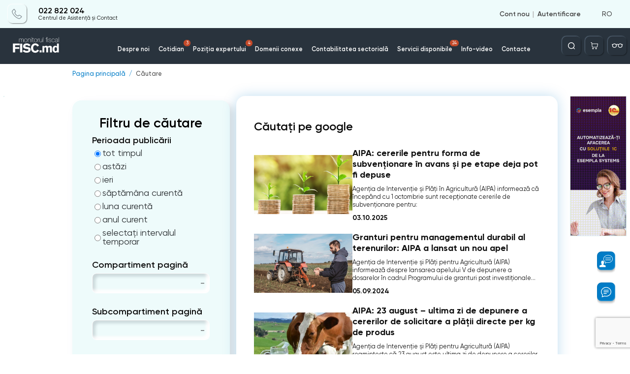

--- FILE ---
content_type: text/html; charset=utf-8
request_url: https://monitorul.fisc.md/cautare/?search=AIPA&page=1
body_size: 75087
content:
<!DOCTYPE html>
<html lang="ro" class="page">
<head>
    
<!-- Google tag (gtag.js) -->
<script async src="https://www.googletagmanager.com/gtag/js?id=G-L8ZYWTSSHH"></script>
<script>
    window.dataLayer = window.dataLayer || [];
    function gtag(){dataLayer.push(arguments);}
    gtag('js', new Date());

    gtag('config', 'G-L8ZYWTSSHH');
</script>

    <!-- Required meta tags -->
    <meta charset="utf-8">
    <meta name="viewport" content="width=device-width, initial-scale=1, shrink-to-fit=no, maximum-scale=1, user-scalable=no">


    <title>Căutare</title>

    <meta name="description" content="Căutare">
    <meta name="keywords" content="Căutare">

    <meta property="og:title"              content="" />
    <meta property="og:url"                content="https://monitorul.fisc.md/cautare/" />
            <meta property="og:type"               content="website" />
        <meta property="og:image"     		   content="https://monitorul.fisc.md/images/book/books.png" />
        <meta property="og:image:width"               content="510" />
    <meta property="og:image:height"               content="275" />
    <meta property="fb:app_id"             content="815237819678690" />

    <script>
        var close__btn = 'Închide';
        var yes__btn = 'Da';
    </script>

            <!--  google fonts  -->
            <link rel="preconnect" href="https://fonts.gstatic.com">
            <link
                    href="https://fonts.googleapis.com/css2?family=Nunito:ital,wght@0,200;0,300;0,400;0,600;1,600;1,700;1,800;1,900&display=swap"
                    rel="stylesheet">
            <!--  SomeThing  -->
            <!--  slick sldier  -->
                                                            <style>
                .slick-list,.slick-slider,.slick-track{position:relative;display:block}.slick-slider{box-sizing:border-box;-webkit-user-select:none;-moz-user-select:none;-ms-user-select:none;user-select:none;-webkit-touch-callout:none;-khtml-user-select:none;-ms-touch-action:pan-y;touch-action:pan-y;-webkit-tap-highlight-color:transparent}.slick-list{overflow:hidden;margin:0;padding:0}.slick-list:focus{outline:0}.slick-list.dragging{cursor:pointer;cursor:hand}.slick-slider .slick-list,.slick-slider .slick-track{-webkit-transform:translate3d(0,0,0);-moz-transform:translate3d(0,0,0);-ms-transform:translate3d(0,0,0);-o-transform:translate3d(0,0,0);transform:translate3d(0,0,0)}.slick-track{top:0;left:0;margin-left:auto;margin-right:auto}.slick-track:after,.slick-track:before{display:table;content:''}.slick-track:after{clear:both}.slick-loading .slick-slide,.slick-loading .slick-track{visibility:hidden}.slick-slide{display:none;float:left;height:100%;min-height:1px}[dir=rtl] .slick-slide{float:right}.slick-initialized .slick-slide,.slick-slide img{display:block}.slick-arrow.slick-hidden,.slick-slide.slick-loading img{display:none}.slick-slide.dragging img{pointer-events:none}.slick-vertical .slick-slide{display:block;height:auto;border:1px solid transparent}                            </style>

            <!--  jquery  -->
                        <script>
                /*! jQuery v3.6.4 | (c) OpenJS Foundation and other contributors | jquery.org/license */
!function(e,t){"use strict";"object"==typeof module&&"object"==typeof module.exports?module.exports=e.document?t(e,!0):function(e){if(!e.document)throw new Error("jQuery requires a window with a document");return t(e)}:t(e)}("undefined"!=typeof window?window:this,function(C,e){"use strict";var t=[],r=Object.getPrototypeOf,s=t.slice,g=t.flat?function(e){return t.flat.call(e)}:function(e){return t.concat.apply([],e)},u=t.push,i=t.indexOf,n={},o=n.toString,y=n.hasOwnProperty,a=y.toString,l=a.call(Object),v={},m=function(e){return"function"==typeof e&&"number"!=typeof e.nodeType&&"function"!=typeof e.item},x=function(e){return null!=e&&e===e.window},E=C.document,c={type:!0,src:!0,nonce:!0,noModule:!0};function b(e,t,n){var r,i,o=(n=n||E).createElement("script");if(o.text=e,t)for(r in c)(i=t[r]||t.getAttribute&&t.getAttribute(r))&&o.setAttribute(r,i);n.head.appendChild(o).parentNode.removeChild(o)}function w(e){return null==e?e+"":"object"==typeof e||"function"==typeof e?n[o.call(e)]||"object":typeof e}var f="3.6.4",S=function(e,t){return new S.fn.init(e,t)};function p(e){var t=!!e&&"length"in e&&e.length,n=w(e);return!m(e)&&!x(e)&&("array"===n||0===t||"number"==typeof t&&0<t&&t-1 in e)}S.fn=S.prototype={jquery:f,constructor:S,length:0,toArray:function(){return s.call(this)},get:function(e){return null==e?s.call(this):e<0?this[e+this.length]:this[e]},pushStack:function(e){var t=S.merge(this.constructor(),e);return t.prevObject=this,t},each:function(e){return S.each(this,e)},map:function(n){return this.pushStack(S.map(this,function(e,t){return n.call(e,t,e)}))},slice:function(){return this.pushStack(s.apply(this,arguments))},first:function(){return this.eq(0)},last:function(){return this.eq(-1)},even:function(){return this.pushStack(S.grep(this,function(e,t){return(t+1)%2}))},odd:function(){return this.pushStack(S.grep(this,function(e,t){return t%2}))},eq:function(e){var t=this.length,n=+e+(e<0?t:0);return this.pushStack(0<=n&&n<t?[this[n]]:[])},end:function(){return this.prevObject||this.constructor()},push:u,sort:t.sort,splice:t.splice},S.extend=S.fn.extend=function(){var e,t,n,r,i,o,a=arguments[0]||{},s=1,u=arguments.length,l=!1;for("boolean"==typeof a&&(l=a,a=arguments[s]||{},s++),"object"==typeof a||m(a)||(a={}),s===u&&(a=this,s--);s<u;s++)if(null!=(e=arguments[s]))for(t in e)r=e[t],"__proto__"!==t&&a!==r&&(l&&r&&(S.isPlainObject(r)||(i=Array.isArray(r)))?(n=a[t],o=i&&!Array.isArray(n)?[]:i||S.isPlainObject(n)?n:{},i=!1,a[t]=S.extend(l,o,r)):void 0!==r&&(a[t]=r));return a},S.extend({expando:"jQuery"+(f+Math.random()).replace(/\D/g,""),isReady:!0,error:function(e){throw new Error(e)},noop:function(){},isPlainObject:function(e){var t,n;return!(!e||"[object Object]"!==o.call(e))&&(!(t=r(e))||"function"==typeof(n=y.call(t,"constructor")&&t.constructor)&&a.call(n)===l)},isEmptyObject:function(e){var t;for(t in e)return!1;return!0},globalEval:function(e,t,n){b(e,{nonce:t&&t.nonce},n)},each:function(e,t){var n,r=0;if(p(e)){for(n=e.length;r<n;r++)if(!1===t.call(e[r],r,e[r]))break}else for(r in e)if(!1===t.call(e[r],r,e[r]))break;return e},makeArray:function(e,t){var n=t||[];return null!=e&&(p(Object(e))?S.merge(n,"string"==typeof e?[e]:e):u.call(n,e)),n},inArray:function(e,t,n){return null==t?-1:i.call(t,e,n)},merge:function(e,t){for(var n=+t.length,r=0,i=e.length;r<n;r++)e[i++]=t[r];return e.length=i,e},grep:function(e,t,n){for(var r=[],i=0,o=e.length,a=!n;i<o;i++)!t(e[i],i)!==a&&r.push(e[i]);return r},map:function(e,t,n){var r,i,o=0,a=[];if(p(e))for(r=e.length;o<r;o++)null!=(i=t(e[o],o,n))&&a.push(i);else for(o in e)null!=(i=t(e[o],o,n))&&a.push(i);return g(a)},guid:1,support:v}),"function"==typeof Symbol&&(S.fn[Symbol.iterator]=t[Symbol.iterator]),S.each("Boolean Number String Function Array Date RegExp Object Error Symbol".split(" "),function(e,t){n["[object "+t+"]"]=t.toLowerCase()});var d=function(n){var e,d,b,o,i,h,f,g,w,u,l,T,C,a,E,y,s,c,v,S="sizzle"+1*new Date,p=n.document,k=0,r=0,m=ue(),x=ue(),A=ue(),N=ue(),j=function(e,t){return e===t&&(l=!0),0},D={}.hasOwnProperty,t=[],q=t.pop,L=t.push,H=t.push,O=t.slice,P=function(e,t){for(var n=0,r=e.length;n<r;n++)if(e[n]===t)return n;return-1},R="checked|selected|async|autofocus|autoplay|controls|defer|disabled|hidden|ismap|loop|multiple|open|readonly|required|scoped",M="[\\x20\\t\\r\\n\\f]",I="(?:\\\\[\\da-fA-F]{1,6}"+M+"?|\\\\[^\\r\\n\\f]|[\\w-]|[^\0-\\x7f])+",W="\\["+M+"*("+I+")(?:"+M+"*([*^$|!~]?=)"+M+"*(?:'((?:\\\\.|[^\\\\'])*)'|\"((?:\\\\.|[^\\\\\"])*)\"|("+I+"))|)"+M+"*\\]",F=":("+I+")(?:\\((('((?:\\\\.|[^\\\\'])*)'|\"((?:\\\\.|[^\\\\\"])*)\")|((?:\\\\.|[^\\\\()[\\]]|"+W+")*)|.*)\\)|)",$=new RegExp(M+"+","g"),B=new RegExp("^"+M+"+|((?:^|[^\\\\])(?:\\\\.)*)"+M+"+$","g"),_=new RegExp("^"+M+"*,"+M+"*"),z=new RegExp("^"+M+"*([>+~]|"+M+")"+M+"*"),U=new RegExp(M+"|>"),X=new RegExp(F),V=new RegExp("^"+I+"$"),G={ID:new RegExp("^#("+I+")"),CLASS:new RegExp("^\\.("+I+")"),TAG:new RegExp("^("+I+"|[*])"),ATTR:new RegExp("^"+W),PSEUDO:new RegExp("^"+F),CHILD:new RegExp("^:(only|first|last|nth|nth-last)-(child|of-type)(?:\\("+M+"*(even|odd|(([+-]|)(\\d*)n|)"+M+"*(?:([+-]|)"+M+"*(\\d+)|))"+M+"*\\)|)","i"),bool:new RegExp("^(?:"+R+")$","i"),needsContext:new RegExp("^"+M+"*[>+~]|:(even|odd|eq|gt|lt|nth|first|last)(?:\\("+M+"*((?:-\\d)?\\d*)"+M+"*\\)|)(?=[^-]|$)","i")},Y=/HTML$/i,Q=/^(?:input|select|textarea|button)$/i,J=/^h\d$/i,K=/^[^{]+\{\s*\[native \w/,Z=/^(?:#([\w-]+)|(\w+)|\.([\w-]+))$/,ee=/[+~]/,te=new RegExp("\\\\[\\da-fA-F]{1,6}"+M+"?|\\\\([^\\r\\n\\f])","g"),ne=function(e,t){var n="0x"+e.slice(1)-65536;return t||(n<0?String.fromCharCode(n+65536):String.fromCharCode(n>>10|55296,1023&n|56320))},re=/([\0-\x1f\x7f]|^-?\d)|^-$|[^\0-\x1f\x7f-\uFFFF\w-]/g,ie=function(e,t){return t?"\0"===e?"\ufffd":e.slice(0,-1)+"\\"+e.charCodeAt(e.length-1).toString(16)+" ":"\\"+e},oe=function(){T()},ae=be(function(e){return!0===e.disabled&&"fieldset"===e.nodeName.toLowerCase()},{dir:"parentNode",next:"legend"});try{H.apply(t=O.call(p.childNodes),p.childNodes),t[p.childNodes.length].nodeType}catch(e){H={apply:t.length?function(e,t){L.apply(e,O.call(t))}:function(e,t){var n=e.length,r=0;while(e[n++]=t[r++]);e.length=n-1}}}function se(t,e,n,r){var i,o,a,s,u,l,c,f=e&&e.ownerDocument,p=e?e.nodeType:9;if(n=n||[],"string"!=typeof t||!t||1!==p&&9!==p&&11!==p)return n;if(!r&&(T(e),e=e||C,E)){if(11!==p&&(u=Z.exec(t)))if(i=u[1]){if(9===p){if(!(a=e.getElementById(i)))return n;if(a.id===i)return n.push(a),n}else if(f&&(a=f.getElementById(i))&&v(e,a)&&a.id===i)return n.push(a),n}else{if(u[2])return H.apply(n,e.getElementsByTagName(t)),n;if((i=u[3])&&d.getElementsByClassName&&e.getElementsByClassName)return H.apply(n,e.getElementsByClassName(i)),n}if(d.qsa&&!N[t+" "]&&(!y||!y.test(t))&&(1!==p||"object"!==e.nodeName.toLowerCase())){if(c=t,f=e,1===p&&(U.test(t)||z.test(t))){(f=ee.test(t)&&ve(e.parentNode)||e)===e&&d.scope||((s=e.getAttribute("id"))?s=s.replace(re,ie):e.setAttribute("id",s=S)),o=(l=h(t)).length;while(o--)l[o]=(s?"#"+s:":scope")+" "+xe(l[o]);c=l.join(",")}try{return H.apply(n,f.querySelectorAll(c)),n}catch(e){N(t,!0)}finally{s===S&&e.removeAttribute("id")}}}return g(t.replace(B,"$1"),e,n,r)}function ue(){var r=[];return function e(t,n){return r.push(t+" ")>b.cacheLength&&delete e[r.shift()],e[t+" "]=n}}function le(e){return e[S]=!0,e}function ce(e){var t=C.createElement("fieldset");try{return!!e(t)}catch(e){return!1}finally{t.parentNode&&t.parentNode.removeChild(t),t=null}}function fe(e,t){var n=e.split("|"),r=n.length;while(r--)b.attrHandle[n[r]]=t}function pe(e,t){var n=t&&e,r=n&&1===e.nodeType&&1===t.nodeType&&e.sourceIndex-t.sourceIndex;if(r)return r;if(n)while(n=n.nextSibling)if(n===t)return-1;return e?1:-1}function de(t){return function(e){return"input"===e.nodeName.toLowerCase()&&e.type===t}}function he(n){return function(e){var t=e.nodeName.toLowerCase();return("input"===t||"button"===t)&&e.type===n}}function ge(t){return function(e){return"form"in e?e.parentNode&&!1===e.disabled?"label"in e?"label"in e.parentNode?e.parentNode.disabled===t:e.disabled===t:e.isDisabled===t||e.isDisabled!==!t&&ae(e)===t:e.disabled===t:"label"in e&&e.disabled===t}}function ye(a){return le(function(o){return o=+o,le(function(e,t){var n,r=a([],e.length,o),i=r.length;while(i--)e[n=r[i]]&&(e[n]=!(t[n]=e[n]))})})}function ve(e){return e&&"undefined"!=typeof e.getElementsByTagName&&e}for(e in d=se.support={},i=se.isXML=function(e){var t=e&&e.namespaceURI,n=e&&(e.ownerDocument||e).documentElement;return!Y.test(t||n&&n.nodeName||"HTML")},T=se.setDocument=function(e){var t,n,r=e?e.ownerDocument||e:p;return r!=C&&9===r.nodeType&&r.documentElement&&(a=(C=r).documentElement,E=!i(C),p!=C&&(n=C.defaultView)&&n.top!==n&&(n.addEventListener?n.addEventListener("unload",oe,!1):n.attachEvent&&n.attachEvent("onunload",oe)),d.scope=ce(function(e){return a.appendChild(e).appendChild(C.createElement("div")),"undefined"!=typeof e.querySelectorAll&&!e.querySelectorAll(":scope fieldset div").length}),d.cssHas=ce(function(){try{return C.querySelector(":has(*,:jqfake)"),!1}catch(e){return!0}}),d.attributes=ce(function(e){return e.className="i",!e.getAttribute("className")}),d.getElementsByTagName=ce(function(e){return e.appendChild(C.createComment("")),!e.getElementsByTagName("*").length}),d.getElementsByClassName=K.test(C.getElementsByClassName),d.getById=ce(function(e){return a.appendChild(e).id=S,!C.getElementsByName||!C.getElementsByName(S).length}),d.getById?(b.filter.ID=function(e){var t=e.replace(te,ne);return function(e){return e.getAttribute("id")===t}},b.find.ID=function(e,t){if("undefined"!=typeof t.getElementById&&E){var n=t.getElementById(e);return n?[n]:[]}}):(b.filter.ID=function(e){var n=e.replace(te,ne);return function(e){var t="undefined"!=typeof e.getAttributeNode&&e.getAttributeNode("id");return t&&t.value===n}},b.find.ID=function(e,t){if("undefined"!=typeof t.getElementById&&E){var n,r,i,o=t.getElementById(e);if(o){if((n=o.getAttributeNode("id"))&&n.value===e)return[o];i=t.getElementsByName(e),r=0;while(o=i[r++])if((n=o.getAttributeNode("id"))&&n.value===e)return[o]}return[]}}),b.find.TAG=d.getElementsByTagName?function(e,t){return"undefined"!=typeof t.getElementsByTagName?t.getElementsByTagName(e):d.qsa?t.querySelectorAll(e):void 0}:function(e,t){var n,r=[],i=0,o=t.getElementsByTagName(e);if("*"===e){while(n=o[i++])1===n.nodeType&&r.push(n);return r}return o},b.find.CLASS=d.getElementsByClassName&&function(e,t){if("undefined"!=typeof t.getElementsByClassName&&E)return t.getElementsByClassName(e)},s=[],y=[],(d.qsa=K.test(C.querySelectorAll))&&(ce(function(e){var t;a.appendChild(e).innerHTML="<a id='"+S+"'></a><select id='"+S+"-\r\\' msallowcapture=''><option selected=''></option></select>",e.querySelectorAll("[msallowcapture^='']").length&&y.push("[*^$]="+M+"*(?:''|\"\")"),e.querySelectorAll("[selected]").length||y.push("\\["+M+"*(?:value|"+R+")"),e.querySelectorAll("[id~="+S+"-]").length||y.push("~="),(t=C.createElement("input")).setAttribute("name",""),e.appendChild(t),e.querySelectorAll("[name='']").length||y.push("\\["+M+"*name"+M+"*="+M+"*(?:''|\"\")"),e.querySelectorAll(":checked").length||y.push(":checked"),e.querySelectorAll("a#"+S+"+*").length||y.push(".#.+[+~]"),e.querySelectorAll("\\\f"),y.push("[\\r\\n\\f]")}),ce(function(e){e.innerHTML="<a href='' disabled='disabled'></a><select disabled='disabled'><option/></select>";var t=C.createElement("input");t.setAttribute("type","hidden"),e.appendChild(t).setAttribute("name","D"),e.querySelectorAll("[name=d]").length&&y.push("name"+M+"*[*^$|!~]?="),2!==e.querySelectorAll(":enabled").length&&y.push(":enabled",":disabled"),a.appendChild(e).disabled=!0,2!==e.querySelectorAll(":disabled").length&&y.push(":enabled",":disabled"),e.querySelectorAll("*,:x"),y.push(",.*:")})),(d.matchesSelector=K.test(c=a.matches||a.webkitMatchesSelector||a.mozMatchesSelector||a.oMatchesSelector||a.msMatchesSelector))&&ce(function(e){d.disconnectedMatch=c.call(e,"*"),c.call(e,"[s!='']:x"),s.push("!=",F)}),d.cssHas||y.push(":has"),y=y.length&&new RegExp(y.join("|")),s=s.length&&new RegExp(s.join("|")),t=K.test(a.compareDocumentPosition),v=t||K.test(a.contains)?function(e,t){var n=9===e.nodeType&&e.documentElement||e,r=t&&t.parentNode;return e===r||!(!r||1!==r.nodeType||!(n.contains?n.contains(r):e.compareDocumentPosition&&16&e.compareDocumentPosition(r)))}:function(e,t){if(t)while(t=t.parentNode)if(t===e)return!0;return!1},j=t?function(e,t){if(e===t)return l=!0,0;var n=!e.compareDocumentPosition-!t.compareDocumentPosition;return n||(1&(n=(e.ownerDocument||e)==(t.ownerDocument||t)?e.compareDocumentPosition(t):1)||!d.sortDetached&&t.compareDocumentPosition(e)===n?e==C||e.ownerDocument==p&&v(p,e)?-1:t==C||t.ownerDocument==p&&v(p,t)?1:u?P(u,e)-P(u,t):0:4&n?-1:1)}:function(e,t){if(e===t)return l=!0,0;var n,r=0,i=e.parentNode,o=t.parentNode,a=[e],s=[t];if(!i||!o)return e==C?-1:t==C?1:i?-1:o?1:u?P(u,e)-P(u,t):0;if(i===o)return pe(e,t);n=e;while(n=n.parentNode)a.unshift(n);n=t;while(n=n.parentNode)s.unshift(n);while(a[r]===s[r])r++;return r?pe(a[r],s[r]):a[r]==p?-1:s[r]==p?1:0}),C},se.matches=function(e,t){return se(e,null,null,t)},se.matchesSelector=function(e,t){if(T(e),d.matchesSelector&&E&&!N[t+" "]&&(!s||!s.test(t))&&(!y||!y.test(t)))try{var n=c.call(e,t);if(n||d.disconnectedMatch||e.document&&11!==e.document.nodeType)return n}catch(e){N(t,!0)}return 0<se(t,C,null,[e]).length},se.contains=function(e,t){return(e.ownerDocument||e)!=C&&T(e),v(e,t)},se.attr=function(e,t){(e.ownerDocument||e)!=C&&T(e);var n=b.attrHandle[t.toLowerCase()],r=n&&D.call(b.attrHandle,t.toLowerCase())?n(e,t,!E):void 0;return void 0!==r?r:d.attributes||!E?e.getAttribute(t):(r=e.getAttributeNode(t))&&r.specified?r.value:null},se.escape=function(e){return(e+"").replace(re,ie)},se.error=function(e){throw new Error("Syntax error, unrecognized expression: "+e)},se.uniqueSort=function(e){var t,n=[],r=0,i=0;if(l=!d.detectDuplicates,u=!d.sortStable&&e.slice(0),e.sort(j),l){while(t=e[i++])t===e[i]&&(r=n.push(i));while(r--)e.splice(n[r],1)}return u=null,e},o=se.getText=function(e){var t,n="",r=0,i=e.nodeType;if(i){if(1===i||9===i||11===i){if("string"==typeof e.textContent)return e.textContent;for(e=e.firstChild;e;e=e.nextSibling)n+=o(e)}else if(3===i||4===i)return e.nodeValue}else while(t=e[r++])n+=o(t);return n},(b=se.selectors={cacheLength:50,createPseudo:le,match:G,attrHandle:{},find:{},relative:{">":{dir:"parentNode",first:!0}," ":{dir:"parentNode"},"+":{dir:"previousSibling",first:!0},"~":{dir:"previousSibling"}},preFilter:{ATTR:function(e){return e[1]=e[1].replace(te,ne),e[3]=(e[3]||e[4]||e[5]||"").replace(te,ne),"~="===e[2]&&(e[3]=" "+e[3]+" "),e.slice(0,4)},CHILD:function(e){return e[1]=e[1].toLowerCase(),"nth"===e[1].slice(0,3)?(e[3]||se.error(e[0]),e[4]=+(e[4]?e[5]+(e[6]||1):2*("even"===e[3]||"odd"===e[3])),e[5]=+(e[7]+e[8]||"odd"===e[3])):e[3]&&se.error(e[0]),e},PSEUDO:function(e){var t,n=!e[6]&&e[2];return G.CHILD.test(e[0])?null:(e[3]?e[2]=e[4]||e[5]||"":n&&X.test(n)&&(t=h(n,!0))&&(t=n.indexOf(")",n.length-t)-n.length)&&(e[0]=e[0].slice(0,t),e[2]=n.slice(0,t)),e.slice(0,3))}},filter:{TAG:function(e){var t=e.replace(te,ne).toLowerCase();return"*"===e?function(){return!0}:function(e){return e.nodeName&&e.nodeName.toLowerCase()===t}},CLASS:function(e){var t=m[e+" "];return t||(t=new RegExp("(^|"+M+")"+e+"("+M+"|$)"))&&m(e,function(e){return t.test("string"==typeof e.className&&e.className||"undefined"!=typeof e.getAttribute&&e.getAttribute("class")||"")})},ATTR:function(n,r,i){return function(e){var t=se.attr(e,n);return null==t?"!="===r:!r||(t+="","="===r?t===i:"!="===r?t!==i:"^="===r?i&&0===t.indexOf(i):"*="===r?i&&-1<t.indexOf(i):"$="===r?i&&t.slice(-i.length)===i:"~="===r?-1<(" "+t.replace($," ")+" ").indexOf(i):"|="===r&&(t===i||t.slice(0,i.length+1)===i+"-"))}},CHILD:function(h,e,t,g,y){var v="nth"!==h.slice(0,3),m="last"!==h.slice(-4),x="of-type"===e;return 1===g&&0===y?function(e){return!!e.parentNode}:function(e,t,n){var r,i,o,a,s,u,l=v!==m?"nextSibling":"previousSibling",c=e.parentNode,f=x&&e.nodeName.toLowerCase(),p=!n&&!x,d=!1;if(c){if(v){while(l){a=e;while(a=a[l])if(x?a.nodeName.toLowerCase()===f:1===a.nodeType)return!1;u=l="only"===h&&!u&&"nextSibling"}return!0}if(u=[m?c.firstChild:c.lastChild],m&&p){d=(s=(r=(i=(o=(a=c)[S]||(a[S]={}))[a.uniqueID]||(o[a.uniqueID]={}))[h]||[])[0]===k&&r[1])&&r[2],a=s&&c.childNodes[s];while(a=++s&&a&&a[l]||(d=s=0)||u.pop())if(1===a.nodeType&&++d&&a===e){i[h]=[k,s,d];break}}else if(p&&(d=s=(r=(i=(o=(a=e)[S]||(a[S]={}))[a.uniqueID]||(o[a.uniqueID]={}))[h]||[])[0]===k&&r[1]),!1===d)while(a=++s&&a&&a[l]||(d=s=0)||u.pop())if((x?a.nodeName.toLowerCase()===f:1===a.nodeType)&&++d&&(p&&((i=(o=a[S]||(a[S]={}))[a.uniqueID]||(o[a.uniqueID]={}))[h]=[k,d]),a===e))break;return(d-=y)===g||d%g==0&&0<=d/g}}},PSEUDO:function(e,o){var t,a=b.pseudos[e]||b.setFilters[e.toLowerCase()]||se.error("unsupported pseudo: "+e);return a[S]?a(o):1<a.length?(t=[e,e,"",o],b.setFilters.hasOwnProperty(e.toLowerCase())?le(function(e,t){var n,r=a(e,o),i=r.length;while(i--)e[n=P(e,r[i])]=!(t[n]=r[i])}):function(e){return a(e,0,t)}):a}},pseudos:{not:le(function(e){var r=[],i=[],s=f(e.replace(B,"$1"));return s[S]?le(function(e,t,n,r){var i,o=s(e,null,r,[]),a=e.length;while(a--)(i=o[a])&&(e[a]=!(t[a]=i))}):function(e,t,n){return r[0]=e,s(r,null,n,i),r[0]=null,!i.pop()}}),has:le(function(t){return function(e){return 0<se(t,e).length}}),contains:le(function(t){return t=t.replace(te,ne),function(e){return-1<(e.textContent||o(e)).indexOf(t)}}),lang:le(function(n){return V.test(n||"")||se.error("unsupported lang: "+n),n=n.replace(te,ne).toLowerCase(),function(e){var t;do{if(t=E?e.lang:e.getAttribute("xml:lang")||e.getAttribute("lang"))return(t=t.toLowerCase())===n||0===t.indexOf(n+"-")}while((e=e.parentNode)&&1===e.nodeType);return!1}}),target:function(e){var t=n.location&&n.location.hash;return t&&t.slice(1)===e.id},root:function(e){return e===a},focus:function(e){return e===C.activeElement&&(!C.hasFocus||C.hasFocus())&&!!(e.type||e.href||~e.tabIndex)},enabled:ge(!1),disabled:ge(!0),checked:function(e){var t=e.nodeName.toLowerCase();return"input"===t&&!!e.checked||"option"===t&&!!e.selected},selected:function(e){return e.parentNode&&e.parentNode.selectedIndex,!0===e.selected},empty:function(e){for(e=e.firstChild;e;e=e.nextSibling)if(e.nodeType<6)return!1;return!0},parent:function(e){return!b.pseudos.empty(e)},header:function(e){return J.test(e.nodeName)},input:function(e){return Q.test(e.nodeName)},button:function(e){var t=e.nodeName.toLowerCase();return"input"===t&&"button"===e.type||"button"===t},text:function(e){var t;return"input"===e.nodeName.toLowerCase()&&"text"===e.type&&(null==(t=e.getAttribute("type"))||"text"===t.toLowerCase())},first:ye(function(){return[0]}),last:ye(function(e,t){return[t-1]}),eq:ye(function(e,t,n){return[n<0?n+t:n]}),even:ye(function(e,t){for(var n=0;n<t;n+=2)e.push(n);return e}),odd:ye(function(e,t){for(var n=1;n<t;n+=2)e.push(n);return e}),lt:ye(function(e,t,n){for(var r=n<0?n+t:t<n?t:n;0<=--r;)e.push(r);return e}),gt:ye(function(e,t,n){for(var r=n<0?n+t:n;++r<t;)e.push(r);return e})}}).pseudos.nth=b.pseudos.eq,{radio:!0,checkbox:!0,file:!0,password:!0,image:!0})b.pseudos[e]=de(e);for(e in{submit:!0,reset:!0})b.pseudos[e]=he(e);function me(){}function xe(e){for(var t=0,n=e.length,r="";t<n;t++)r+=e[t].value;return r}function be(s,e,t){var u=e.dir,l=e.next,c=l||u,f=t&&"parentNode"===c,p=r++;return e.first?function(e,t,n){while(e=e[u])if(1===e.nodeType||f)return s(e,t,n);return!1}:function(e,t,n){var r,i,o,a=[k,p];if(n){while(e=e[u])if((1===e.nodeType||f)&&s(e,t,n))return!0}else while(e=e[u])if(1===e.nodeType||f)if(i=(o=e[S]||(e[S]={}))[e.uniqueID]||(o[e.uniqueID]={}),l&&l===e.nodeName.toLowerCase())e=e[u]||e;else{if((r=i[c])&&r[0]===k&&r[1]===p)return a[2]=r[2];if((i[c]=a)[2]=s(e,t,n))return!0}return!1}}function we(i){return 1<i.length?function(e,t,n){var r=i.length;while(r--)if(!i[r](e,t,n))return!1;return!0}:i[0]}function Te(e,t,n,r,i){for(var o,a=[],s=0,u=e.length,l=null!=t;s<u;s++)(o=e[s])&&(n&&!n(o,r,i)||(a.push(o),l&&t.push(s)));return a}function Ce(d,h,g,y,v,e){return y&&!y[S]&&(y=Ce(y)),v&&!v[S]&&(v=Ce(v,e)),le(function(e,t,n,r){var i,o,a,s=[],u=[],l=t.length,c=e||function(e,t,n){for(var r=0,i=t.length;r<i;r++)se(e,t[r],n);return n}(h||"*",n.nodeType?[n]:n,[]),f=!d||!e&&h?c:Te(c,s,d,n,r),p=g?v||(e?d:l||y)?[]:t:f;if(g&&g(f,p,n,r),y){i=Te(p,u),y(i,[],n,r),o=i.length;while(o--)(a=i[o])&&(p[u[o]]=!(f[u[o]]=a))}if(e){if(v||d){if(v){i=[],o=p.length;while(o--)(a=p[o])&&i.push(f[o]=a);v(null,p=[],i,r)}o=p.length;while(o--)(a=p[o])&&-1<(i=v?P(e,a):s[o])&&(e[i]=!(t[i]=a))}}else p=Te(p===t?p.splice(l,p.length):p),v?v(null,t,p,r):H.apply(t,p)})}function Ee(e){for(var i,t,n,r=e.length,o=b.relative[e[0].type],a=o||b.relative[" "],s=o?1:0,u=be(function(e){return e===i},a,!0),l=be(function(e){return-1<P(i,e)},a,!0),c=[function(e,t,n){var r=!o&&(n||t!==w)||((i=t).nodeType?u(e,t,n):l(e,t,n));return i=null,r}];s<r;s++)if(t=b.relative[e[s].type])c=[be(we(c),t)];else{if((t=b.filter[e[s].type].apply(null,e[s].matches))[S]){for(n=++s;n<r;n++)if(b.relative[e[n].type])break;return Ce(1<s&&we(c),1<s&&xe(e.slice(0,s-1).concat({value:" "===e[s-2].type?"*":""})).replace(B,"$1"),t,s<n&&Ee(e.slice(s,n)),n<r&&Ee(e=e.slice(n)),n<r&&xe(e))}c.push(t)}return we(c)}return me.prototype=b.filters=b.pseudos,b.setFilters=new me,h=se.tokenize=function(e,t){var n,r,i,o,a,s,u,l=x[e+" "];if(l)return t?0:l.slice(0);a=e,s=[],u=b.preFilter;while(a){for(o in n&&!(r=_.exec(a))||(r&&(a=a.slice(r[0].length)||a),s.push(i=[])),n=!1,(r=z.exec(a))&&(n=r.shift(),i.push({value:n,type:r[0].replace(B," ")}),a=a.slice(n.length)),b.filter)!(r=G[o].exec(a))||u[o]&&!(r=u[o](r))||(n=r.shift(),i.push({value:n,type:o,matches:r}),a=a.slice(n.length));if(!n)break}return t?a.length:a?se.error(e):x(e,s).slice(0)},f=se.compile=function(e,t){var n,y,v,m,x,r,i=[],o=[],a=A[e+" "];if(!a){t||(t=h(e)),n=t.length;while(n--)(a=Ee(t[n]))[S]?i.push(a):o.push(a);(a=A(e,(y=o,m=0<(v=i).length,x=0<y.length,r=function(e,t,n,r,i){var o,a,s,u=0,l="0",c=e&&[],f=[],p=w,d=e||x&&b.find.TAG("*",i),h=k+=null==p?1:Math.random()||.1,g=d.length;for(i&&(w=t==C||t||i);l!==g&&null!=(o=d[l]);l++){if(x&&o){a=0,t||o.ownerDocument==C||(T(o),n=!E);while(s=y[a++])if(s(o,t||C,n)){r.push(o);break}i&&(k=h)}m&&((o=!s&&o)&&u--,e&&c.push(o))}if(u+=l,m&&l!==u){a=0;while(s=v[a++])s(c,f,t,n);if(e){if(0<u)while(l--)c[l]||f[l]||(f[l]=q.call(r));f=Te(f)}H.apply(r,f),i&&!e&&0<f.length&&1<u+v.length&&se.uniqueSort(r)}return i&&(k=h,w=p),c},m?le(r):r))).selector=e}return a},g=se.select=function(e,t,n,r){var i,o,a,s,u,l="function"==typeof e&&e,c=!r&&h(e=l.selector||e);if(n=n||[],1===c.length){if(2<(o=c[0]=c[0].slice(0)).length&&"ID"===(a=o[0]).type&&9===t.nodeType&&E&&b.relative[o[1].type]){if(!(t=(b.find.ID(a.matches[0].replace(te,ne),t)||[])[0]))return n;l&&(t=t.parentNode),e=e.slice(o.shift().value.length)}i=G.needsContext.test(e)?0:o.length;while(i--){if(a=o[i],b.relative[s=a.type])break;if((u=b.find[s])&&(r=u(a.matches[0].replace(te,ne),ee.test(o[0].type)&&ve(t.parentNode)||t))){if(o.splice(i,1),!(e=r.length&&xe(o)))return H.apply(n,r),n;break}}}return(l||f(e,c))(r,t,!E,n,!t||ee.test(e)&&ve(t.parentNode)||t),n},d.sortStable=S.split("").sort(j).join("")===S,d.detectDuplicates=!!l,T(),d.sortDetached=ce(function(e){return 1&e.compareDocumentPosition(C.createElement("fieldset"))}),ce(function(e){return e.innerHTML="<a href='#'></a>","#"===e.firstChild.getAttribute("href")})||fe("type|href|height|width",function(e,t,n){if(!n)return e.getAttribute(t,"type"===t.toLowerCase()?1:2)}),d.attributes&&ce(function(e){return e.innerHTML="<input/>",e.firstChild.setAttribute("value",""),""===e.firstChild.getAttribute("value")})||fe("value",function(e,t,n){if(!n&&"input"===e.nodeName.toLowerCase())return e.defaultValue}),ce(function(e){return null==e.getAttribute("disabled")})||fe(R,function(e,t,n){var r;if(!n)return!0===e[t]?t.toLowerCase():(r=e.getAttributeNode(t))&&r.specified?r.value:null}),se}(C);S.find=d,S.expr=d.selectors,S.expr[":"]=S.expr.pseudos,S.uniqueSort=S.unique=d.uniqueSort,S.text=d.getText,S.isXMLDoc=d.isXML,S.contains=d.contains,S.escapeSelector=d.escape;var h=function(e,t,n){var r=[],i=void 0!==n;while((e=e[t])&&9!==e.nodeType)if(1===e.nodeType){if(i&&S(e).is(n))break;r.push(e)}return r},T=function(e,t){for(var n=[];e;e=e.nextSibling)1===e.nodeType&&e!==t&&n.push(e);return n},k=S.expr.match.needsContext;function A(e,t){return e.nodeName&&e.nodeName.toLowerCase()===t.toLowerCase()}var N=/^<([a-z][^\/\0>:\x20\t\r\n\f]*)[\x20\t\r\n\f]*\/?>(?:<\/\1>|)$/i;function j(e,n,r){return m(n)?S.grep(e,function(e,t){return!!n.call(e,t,e)!==r}):n.nodeType?S.grep(e,function(e){return e===n!==r}):"string"!=typeof n?S.grep(e,function(e){return-1<i.call(n,e)!==r}):S.filter(n,e,r)}S.filter=function(e,t,n){var r=t[0];return n&&(e=":not("+e+")"),1===t.length&&1===r.nodeType?S.find.matchesSelector(r,e)?[r]:[]:S.find.matches(e,S.grep(t,function(e){return 1===e.nodeType}))},S.fn.extend({find:function(e){var t,n,r=this.length,i=this;if("string"!=typeof e)return this.pushStack(S(e).filter(function(){for(t=0;t<r;t++)if(S.contains(i[t],this))return!0}));for(n=this.pushStack([]),t=0;t<r;t++)S.find(e,i[t],n);return 1<r?S.uniqueSort(n):n},filter:function(e){return this.pushStack(j(this,e||[],!1))},not:function(e){return this.pushStack(j(this,e||[],!0))},is:function(e){return!!j(this,"string"==typeof e&&k.test(e)?S(e):e||[],!1).length}});var D,q=/^(?:\s*(<[\w\W]+>)[^>]*|#([\w-]+))$/;(S.fn.init=function(e,t,n){var r,i;if(!e)return this;if(n=n||D,"string"==typeof e){if(!(r="<"===e[0]&&">"===e[e.length-1]&&3<=e.length?[null,e,null]:q.exec(e))||!r[1]&&t)return!t||t.jquery?(t||n).find(e):this.constructor(t).find(e);if(r[1]){if(t=t instanceof S?t[0]:t,S.merge(this,S.parseHTML(r[1],t&&t.nodeType?t.ownerDocument||t:E,!0)),N.test(r[1])&&S.isPlainObject(t))for(r in t)m(this[r])?this[r](t[r]):this.attr(r,t[r]);return this}return(i=E.getElementById(r[2]))&&(this[0]=i,this.length=1),this}return e.nodeType?(this[0]=e,this.length=1,this):m(e)?void 0!==n.ready?n.ready(e):e(S):S.makeArray(e,this)}).prototype=S.fn,D=S(E);var L=/^(?:parents|prev(?:Until|All))/,H={children:!0,contents:!0,next:!0,prev:!0};function O(e,t){while((e=e[t])&&1!==e.nodeType);return e}S.fn.extend({has:function(e){var t=S(e,this),n=t.length;return this.filter(function(){for(var e=0;e<n;e++)if(S.contains(this,t[e]))return!0})},closest:function(e,t){var n,r=0,i=this.length,o=[],a="string"!=typeof e&&S(e);if(!k.test(e))for(;r<i;r++)for(n=this[r];n&&n!==t;n=n.parentNode)if(n.nodeType<11&&(a?-1<a.index(n):1===n.nodeType&&S.find.matchesSelector(n,e))){o.push(n);break}return this.pushStack(1<o.length?S.uniqueSort(o):o)},index:function(e){return e?"string"==typeof e?i.call(S(e),this[0]):i.call(this,e.jquery?e[0]:e):this[0]&&this[0].parentNode?this.first().prevAll().length:-1},add:function(e,t){return this.pushStack(S.uniqueSort(S.merge(this.get(),S(e,t))))},addBack:function(e){return this.add(null==e?this.prevObject:this.prevObject.filter(e))}}),S.each({parent:function(e){var t=e.parentNode;return t&&11!==t.nodeType?t:null},parents:function(e){return h(e,"parentNode")},parentsUntil:function(e,t,n){return h(e,"parentNode",n)},next:function(e){return O(e,"nextSibling")},prev:function(e){return O(e,"previousSibling")},nextAll:function(e){return h(e,"nextSibling")},prevAll:function(e){return h(e,"previousSibling")},nextUntil:function(e,t,n){return h(e,"nextSibling",n)},prevUntil:function(e,t,n){return h(e,"previousSibling",n)},siblings:function(e){return T((e.parentNode||{}).firstChild,e)},children:function(e){return T(e.firstChild)},contents:function(e){return null!=e.contentDocument&&r(e.contentDocument)?e.contentDocument:(A(e,"template")&&(e=e.content||e),S.merge([],e.childNodes))}},function(r,i){S.fn[r]=function(e,t){var n=S.map(this,i,e);return"Until"!==r.slice(-5)&&(t=e),t&&"string"==typeof t&&(n=S.filter(t,n)),1<this.length&&(H[r]||S.uniqueSort(n),L.test(r)&&n.reverse()),this.pushStack(n)}});var P=/[^\x20\t\r\n\f]+/g;function R(e){return e}function M(e){throw e}function I(e,t,n,r){var i;try{e&&m(i=e.promise)?i.call(e).done(t).fail(n):e&&m(i=e.then)?i.call(e,t,n):t.apply(void 0,[e].slice(r))}catch(e){n.apply(void 0,[e])}}S.Callbacks=function(r){var e,n;r="string"==typeof r?(e=r,n={},S.each(e.match(P)||[],function(e,t){n[t]=!0}),n):S.extend({},r);var i,t,o,a,s=[],u=[],l=-1,c=function(){for(a=a||r.once,o=i=!0;u.length;l=-1){t=u.shift();while(++l<s.length)!1===s[l].apply(t[0],t[1])&&r.stopOnFalse&&(l=s.length,t=!1)}r.memory||(t=!1),i=!1,a&&(s=t?[]:"")},f={add:function(){return s&&(t&&!i&&(l=s.length-1,u.push(t)),function n(e){S.each(e,function(e,t){m(t)?r.unique&&f.has(t)||s.push(t):t&&t.length&&"string"!==w(t)&&n(t)})}(arguments),t&&!i&&c()),this},remove:function(){return S.each(arguments,function(e,t){var n;while(-1<(n=S.inArray(t,s,n)))s.splice(n,1),n<=l&&l--}),this},has:function(e){return e?-1<S.inArray(e,s):0<s.length},empty:function(){return s&&(s=[]),this},disable:function(){return a=u=[],s=t="",this},disabled:function(){return!s},lock:function(){return a=u=[],t||i||(s=t=""),this},locked:function(){return!!a},fireWith:function(e,t){return a||(t=[e,(t=t||[]).slice?t.slice():t],u.push(t),i||c()),this},fire:function(){return f.fireWith(this,arguments),this},fired:function(){return!!o}};return f},S.extend({Deferred:function(e){var o=[["notify","progress",S.Callbacks("memory"),S.Callbacks("memory"),2],["resolve","done",S.Callbacks("once memory"),S.Callbacks("once memory"),0,"resolved"],["reject","fail",S.Callbacks("once memory"),S.Callbacks("once memory"),1,"rejected"]],i="pending",a={state:function(){return i},always:function(){return s.done(arguments).fail(arguments),this},"catch":function(e){return a.then(null,e)},pipe:function(){var i=arguments;return S.Deferred(function(r){S.each(o,function(e,t){var n=m(i[t[4]])&&i[t[4]];s[t[1]](function(){var e=n&&n.apply(this,arguments);e&&m(e.promise)?e.promise().progress(r.notify).done(r.resolve).fail(r.reject):r[t[0]+"With"](this,n?[e]:arguments)})}),i=null}).promise()},then:function(t,n,r){var u=0;function l(i,o,a,s){return function(){var n=this,r=arguments,e=function(){var e,t;if(!(i<u)){if((e=a.apply(n,r))===o.promise())throw new TypeError("Thenable self-resolution");t=e&&("object"==typeof e||"function"==typeof e)&&e.then,m(t)?s?t.call(e,l(u,o,R,s),l(u,o,M,s)):(u++,t.call(e,l(u,o,R,s),l(u,o,M,s),l(u,o,R,o.notifyWith))):(a!==R&&(n=void 0,r=[e]),(s||o.resolveWith)(n,r))}},t=s?e:function(){try{e()}catch(e){S.Deferred.exceptionHook&&S.Deferred.exceptionHook(e,t.stackTrace),u<=i+1&&(a!==M&&(n=void 0,r=[e]),o.rejectWith(n,r))}};i?t():(S.Deferred.getStackHook&&(t.stackTrace=S.Deferred.getStackHook()),C.setTimeout(t))}}return S.Deferred(function(e){o[0][3].add(l(0,e,m(r)?r:R,e.notifyWith)),o[1][3].add(l(0,e,m(t)?t:R)),o[2][3].add(l(0,e,m(n)?n:M))}).promise()},promise:function(e){return null!=e?S.extend(e,a):a}},s={};return S.each(o,function(e,t){var n=t[2],r=t[5];a[t[1]]=n.add,r&&n.add(function(){i=r},o[3-e][2].disable,o[3-e][3].disable,o[0][2].lock,o[0][3].lock),n.add(t[3].fire),s[t[0]]=function(){return s[t[0]+"With"](this===s?void 0:this,arguments),this},s[t[0]+"With"]=n.fireWith}),a.promise(s),e&&e.call(s,s),s},when:function(e){var n=arguments.length,t=n,r=Array(t),i=s.call(arguments),o=S.Deferred(),a=function(t){return function(e){r[t]=this,i[t]=1<arguments.length?s.call(arguments):e,--n||o.resolveWith(r,i)}};if(n<=1&&(I(e,o.done(a(t)).resolve,o.reject,!n),"pending"===o.state()||m(i[t]&&i[t].then)))return o.then();while(t--)I(i[t],a(t),o.reject);return o.promise()}});var W=/^(Eval|Internal|Range|Reference|Syntax|Type|URI)Error$/;S.Deferred.exceptionHook=function(e,t){C.console&&C.console.warn&&e&&W.test(e.name)&&C.console.warn("jQuery.Deferred exception: "+e.message,e.stack,t)},S.readyException=function(e){C.setTimeout(function(){throw e})};var F=S.Deferred();function $(){E.removeEventListener("DOMContentLoaded",$),C.removeEventListener("load",$),S.ready()}S.fn.ready=function(e){return F.then(e)["catch"](function(e){S.readyException(e)}),this},S.extend({isReady:!1,readyWait:1,ready:function(e){(!0===e?--S.readyWait:S.isReady)||(S.isReady=!0)!==e&&0<--S.readyWait||F.resolveWith(E,[S])}}),S.ready.then=F.then,"complete"===E.readyState||"loading"!==E.readyState&&!E.documentElement.doScroll?C.setTimeout(S.ready):(E.addEventListener("DOMContentLoaded",$),C.addEventListener("load",$));var B=function(e,t,n,r,i,o,a){var s=0,u=e.length,l=null==n;if("object"===w(n))for(s in i=!0,n)B(e,t,s,n[s],!0,o,a);else if(void 0!==r&&(i=!0,m(r)||(a=!0),l&&(a?(t.call(e,r),t=null):(l=t,t=function(e,t,n){return l.call(S(e),n)})),t))for(;s<u;s++)t(e[s],n,a?r:r.call(e[s],s,t(e[s],n)));return i?e:l?t.call(e):u?t(e[0],n):o},_=/^-ms-/,z=/-([a-z])/g;function U(e,t){return t.toUpperCase()}function X(e){return e.replace(_,"ms-").replace(z,U)}var V=function(e){return 1===e.nodeType||9===e.nodeType||!+e.nodeType};function G(){this.expando=S.expando+G.uid++}G.uid=1,G.prototype={cache:function(e){var t=e[this.expando];return t||(t={},V(e)&&(e.nodeType?e[this.expando]=t:Object.defineProperty(e,this.expando,{value:t,configurable:!0}))),t},set:function(e,t,n){var r,i=this.cache(e);if("string"==typeof t)i[X(t)]=n;else for(r in t)i[X(r)]=t[r];return i},get:function(e,t){return void 0===t?this.cache(e):e[this.expando]&&e[this.expando][X(t)]},access:function(e,t,n){return void 0===t||t&&"string"==typeof t&&void 0===n?this.get(e,t):(this.set(e,t,n),void 0!==n?n:t)},remove:function(e,t){var n,r=e[this.expando];if(void 0!==r){if(void 0!==t){n=(t=Array.isArray(t)?t.map(X):(t=X(t))in r?[t]:t.match(P)||[]).length;while(n--)delete r[t[n]]}(void 0===t||S.isEmptyObject(r))&&(e.nodeType?e[this.expando]=void 0:delete e[this.expando])}},hasData:function(e){var t=e[this.expando];return void 0!==t&&!S.isEmptyObject(t)}};var Y=new G,Q=new G,J=/^(?:\{[\w\W]*\}|\[[\w\W]*\])$/,K=/[A-Z]/g;function Z(e,t,n){var r,i;if(void 0===n&&1===e.nodeType)if(r="data-"+t.replace(K,"-$&").toLowerCase(),"string"==typeof(n=e.getAttribute(r))){try{n="true"===(i=n)||"false"!==i&&("null"===i?null:i===+i+""?+i:J.test(i)?JSON.parse(i):i)}catch(e){}Q.set(e,t,n)}else n=void 0;return n}S.extend({hasData:function(e){return Q.hasData(e)||Y.hasData(e)},data:function(e,t,n){return Q.access(e,t,n)},removeData:function(e,t){Q.remove(e,t)},_data:function(e,t,n){return Y.access(e,t,n)},_removeData:function(e,t){Y.remove(e,t)}}),S.fn.extend({data:function(n,e){var t,r,i,o=this[0],a=o&&o.attributes;if(void 0===n){if(this.length&&(i=Q.get(o),1===o.nodeType&&!Y.get(o,"hasDataAttrs"))){t=a.length;while(t--)a[t]&&0===(r=a[t].name).indexOf("data-")&&(r=X(r.slice(5)),Z(o,r,i[r]));Y.set(o,"hasDataAttrs",!0)}return i}return"object"==typeof n?this.each(function(){Q.set(this,n)}):B(this,function(e){var t;if(o&&void 0===e)return void 0!==(t=Q.get(o,n))?t:void 0!==(t=Z(o,n))?t:void 0;this.each(function(){Q.set(this,n,e)})},null,e,1<arguments.length,null,!0)},removeData:function(e){return this.each(function(){Q.remove(this,e)})}}),S.extend({queue:function(e,t,n){var r;if(e)return t=(t||"fx")+"queue",r=Y.get(e,t),n&&(!r||Array.isArray(n)?r=Y.access(e,t,S.makeArray(n)):r.push(n)),r||[]},dequeue:function(e,t){t=t||"fx";var n=S.queue(e,t),r=n.length,i=n.shift(),o=S._queueHooks(e,t);"inprogress"===i&&(i=n.shift(),r--),i&&("fx"===t&&n.unshift("inprogress"),delete o.stop,i.call(e,function(){S.dequeue(e,t)},o)),!r&&o&&o.empty.fire()},_queueHooks:function(e,t){var n=t+"queueHooks";return Y.get(e,n)||Y.access(e,n,{empty:S.Callbacks("once memory").add(function(){Y.remove(e,[t+"queue",n])})})}}),S.fn.extend({queue:function(t,n){var e=2;return"string"!=typeof t&&(n=t,t="fx",e--),arguments.length<e?S.queue(this[0],t):void 0===n?this:this.each(function(){var e=S.queue(this,t,n);S._queueHooks(this,t),"fx"===t&&"inprogress"!==e[0]&&S.dequeue(this,t)})},dequeue:function(e){return this.each(function(){S.dequeue(this,e)})},clearQueue:function(e){return this.queue(e||"fx",[])},promise:function(e,t){var n,r=1,i=S.Deferred(),o=this,a=this.length,s=function(){--r||i.resolveWith(o,[o])};"string"!=typeof e&&(t=e,e=void 0),e=e||"fx";while(a--)(n=Y.get(o[a],e+"queueHooks"))&&n.empty&&(r++,n.empty.add(s));return s(),i.promise(t)}});var ee=/[+-]?(?:\d*\.|)\d+(?:[eE][+-]?\d+|)/.source,te=new RegExp("^(?:([+-])=|)("+ee+")([a-z%]*)$","i"),ne=["Top","Right","Bottom","Left"],re=E.documentElement,ie=function(e){return S.contains(e.ownerDocument,e)},oe={composed:!0};re.getRootNode&&(ie=function(e){return S.contains(e.ownerDocument,e)||e.getRootNode(oe)===e.ownerDocument});var ae=function(e,t){return"none"===(e=t||e).style.display||""===e.style.display&&ie(e)&&"none"===S.css(e,"display")};function se(e,t,n,r){var i,o,a=20,s=r?function(){return r.cur()}:function(){return S.css(e,t,"")},u=s(),l=n&&n[3]||(S.cssNumber[t]?"":"px"),c=e.nodeType&&(S.cssNumber[t]||"px"!==l&&+u)&&te.exec(S.css(e,t));if(c&&c[3]!==l){u/=2,l=l||c[3],c=+u||1;while(a--)S.style(e,t,c+l),(1-o)*(1-(o=s()/u||.5))<=0&&(a=0),c/=o;c*=2,S.style(e,t,c+l),n=n||[]}return n&&(c=+c||+u||0,i=n[1]?c+(n[1]+1)*n[2]:+n[2],r&&(r.unit=l,r.start=c,r.end=i)),i}var ue={};function le(e,t){for(var n,r,i,o,a,s,u,l=[],c=0,f=e.length;c<f;c++)(r=e[c]).style&&(n=r.style.display,t?("none"===n&&(l[c]=Y.get(r,"display")||null,l[c]||(r.style.display="")),""===r.style.display&&ae(r)&&(l[c]=(u=a=o=void 0,a=(i=r).ownerDocument,s=i.nodeName,(u=ue[s])||(o=a.body.appendChild(a.createElement(s)),u=S.css(o,"display"),o.parentNode.removeChild(o),"none"===u&&(u="block"),ue[s]=u)))):"none"!==n&&(l[c]="none",Y.set(r,"display",n)));for(c=0;c<f;c++)null!=l[c]&&(e[c].style.display=l[c]);return e}S.fn.extend({show:function(){return le(this,!0)},hide:function(){return le(this)},toggle:function(e){return"boolean"==typeof e?e?this.show():this.hide():this.each(function(){ae(this)?S(this).show():S(this).hide()})}});var ce,fe,pe=/^(?:checkbox|radio)$/i,de=/<([a-z][^\/\0>\x20\t\r\n\f]*)/i,he=/^$|^module$|\/(?:java|ecma)script/i;ce=E.createDocumentFragment().appendChild(E.createElement("div")),(fe=E.createElement("input")).setAttribute("type","radio"),fe.setAttribute("checked","checked"),fe.setAttribute("name","t"),ce.appendChild(fe),v.checkClone=ce.cloneNode(!0).cloneNode(!0).lastChild.checked,ce.innerHTML="<textarea>x</textarea>",v.noCloneChecked=!!ce.cloneNode(!0).lastChild.defaultValue,ce.innerHTML="<option></option>",v.option=!!ce.lastChild;var ge={thead:[1,"<table>","</table>"],col:[2,"<table><colgroup>","</colgroup></table>"],tr:[2,"<table><tbody>","</tbody></table>"],td:[3,"<table><tbody><tr>","</tr></tbody></table>"],_default:[0,"",""]};function ye(e,t){var n;return n="undefined"!=typeof e.getElementsByTagName?e.getElementsByTagName(t||"*"):"undefined"!=typeof e.querySelectorAll?e.querySelectorAll(t||"*"):[],void 0===t||t&&A(e,t)?S.merge([e],n):n}function ve(e,t){for(var n=0,r=e.length;n<r;n++)Y.set(e[n],"globalEval",!t||Y.get(t[n],"globalEval"))}ge.tbody=ge.tfoot=ge.colgroup=ge.caption=ge.thead,ge.th=ge.td,v.option||(ge.optgroup=ge.option=[1,"<select multiple='multiple'>","</select>"]);var me=/<|&#?\w+;/;function xe(e,t,n,r,i){for(var o,a,s,u,l,c,f=t.createDocumentFragment(),p=[],d=0,h=e.length;d<h;d++)if((o=e[d])||0===o)if("object"===w(o))S.merge(p,o.nodeType?[o]:o);else if(me.test(o)){a=a||f.appendChild(t.createElement("div")),s=(de.exec(o)||["",""])[1].toLowerCase(),u=ge[s]||ge._default,a.innerHTML=u[1]+S.htmlPrefilter(o)+u[2],c=u[0];while(c--)a=a.lastChild;S.merge(p,a.childNodes),(a=f.firstChild).textContent=""}else p.push(t.createTextNode(o));f.textContent="",d=0;while(o=p[d++])if(r&&-1<S.inArray(o,r))i&&i.push(o);else if(l=ie(o),a=ye(f.appendChild(o),"script"),l&&ve(a),n){c=0;while(o=a[c++])he.test(o.type||"")&&n.push(o)}return f}var be=/^([^.]*)(?:\.(.+)|)/;function we(){return!0}function Te(){return!1}function Ce(e,t){return e===function(){try{return E.activeElement}catch(e){}}()==("focus"===t)}function Ee(e,t,n,r,i,o){var a,s;if("object"==typeof t){for(s in"string"!=typeof n&&(r=r||n,n=void 0),t)Ee(e,s,n,r,t[s],o);return e}if(null==r&&null==i?(i=n,r=n=void 0):null==i&&("string"==typeof n?(i=r,r=void 0):(i=r,r=n,n=void 0)),!1===i)i=Te;else if(!i)return e;return 1===o&&(a=i,(i=function(e){return S().off(e),a.apply(this,arguments)}).guid=a.guid||(a.guid=S.guid++)),e.each(function(){S.event.add(this,t,i,r,n)})}function Se(e,i,o){o?(Y.set(e,i,!1),S.event.add(e,i,{namespace:!1,handler:function(e){var t,n,r=Y.get(this,i);if(1&e.isTrigger&&this[i]){if(r.length)(S.event.special[i]||{}).delegateType&&e.stopPropagation();else if(r=s.call(arguments),Y.set(this,i,r),t=o(this,i),this[i](),r!==(n=Y.get(this,i))||t?Y.set(this,i,!1):n={},r!==n)return e.stopImmediatePropagation(),e.preventDefault(),n&&n.value}else r.length&&(Y.set(this,i,{value:S.event.trigger(S.extend(r[0],S.Event.prototype),r.slice(1),this)}),e.stopImmediatePropagation())}})):void 0===Y.get(e,i)&&S.event.add(e,i,we)}S.event={global:{},add:function(t,e,n,r,i){var o,a,s,u,l,c,f,p,d,h,g,y=Y.get(t);if(V(t)){n.handler&&(n=(o=n).handler,i=o.selector),i&&S.find.matchesSelector(re,i),n.guid||(n.guid=S.guid++),(u=y.events)||(u=y.events=Object.create(null)),(a=y.handle)||(a=y.handle=function(e){return"undefined"!=typeof S&&S.event.triggered!==e.type?S.event.dispatch.apply(t,arguments):void 0}),l=(e=(e||"").match(P)||[""]).length;while(l--)d=g=(s=be.exec(e[l])||[])[1],h=(s[2]||"").split(".").sort(),d&&(f=S.event.special[d]||{},d=(i?f.delegateType:f.bindType)||d,f=S.event.special[d]||{},c=S.extend({type:d,origType:g,data:r,handler:n,guid:n.guid,selector:i,needsContext:i&&S.expr.match.needsContext.test(i),namespace:h.join(".")},o),(p=u[d])||((p=u[d]=[]).delegateCount=0,f.setup&&!1!==f.setup.call(t,r,h,a)||t.addEventListener&&t.addEventListener(d,a)),f.add&&(f.add.call(t,c),c.handler.guid||(c.handler.guid=n.guid)),i?p.splice(p.delegateCount++,0,c):p.push(c),S.event.global[d]=!0)}},remove:function(e,t,n,r,i){var o,a,s,u,l,c,f,p,d,h,g,y=Y.hasData(e)&&Y.get(e);if(y&&(u=y.events)){l=(t=(t||"").match(P)||[""]).length;while(l--)if(d=g=(s=be.exec(t[l])||[])[1],h=(s[2]||"").split(".").sort(),d){f=S.event.special[d]||{},p=u[d=(r?f.delegateType:f.bindType)||d]||[],s=s[2]&&new RegExp("(^|\\.)"+h.join("\\.(?:.*\\.|)")+"(\\.|$)"),a=o=p.length;while(o--)c=p[o],!i&&g!==c.origType||n&&n.guid!==c.guid||s&&!s.test(c.namespace)||r&&r!==c.selector&&("**"!==r||!c.selector)||(p.splice(o,1),c.selector&&p.delegateCount--,f.remove&&f.remove.call(e,c));a&&!p.length&&(f.teardown&&!1!==f.teardown.call(e,h,y.handle)||S.removeEvent(e,d,y.handle),delete u[d])}else for(d in u)S.event.remove(e,d+t[l],n,r,!0);S.isEmptyObject(u)&&Y.remove(e,"handle events")}},dispatch:function(e){var t,n,r,i,o,a,s=new Array(arguments.length),u=S.event.fix(e),l=(Y.get(this,"events")||Object.create(null))[u.type]||[],c=S.event.special[u.type]||{};for(s[0]=u,t=1;t<arguments.length;t++)s[t]=arguments[t];if(u.delegateTarget=this,!c.preDispatch||!1!==c.preDispatch.call(this,u)){a=S.event.handlers.call(this,u,l),t=0;while((i=a[t++])&&!u.isPropagationStopped()){u.currentTarget=i.elem,n=0;while((o=i.handlers[n++])&&!u.isImmediatePropagationStopped())u.rnamespace&&!1!==o.namespace&&!u.rnamespace.test(o.namespace)||(u.handleObj=o,u.data=o.data,void 0!==(r=((S.event.special[o.origType]||{}).handle||o.handler).apply(i.elem,s))&&!1===(u.result=r)&&(u.preventDefault(),u.stopPropagation()))}return c.postDispatch&&c.postDispatch.call(this,u),u.result}},handlers:function(e,t){var n,r,i,o,a,s=[],u=t.delegateCount,l=e.target;if(u&&l.nodeType&&!("click"===e.type&&1<=e.button))for(;l!==this;l=l.parentNode||this)if(1===l.nodeType&&("click"!==e.type||!0!==l.disabled)){for(o=[],a={},n=0;n<u;n++)void 0===a[i=(r=t[n]).selector+" "]&&(a[i]=r.needsContext?-1<S(i,this).index(l):S.find(i,this,null,[l]).length),a[i]&&o.push(r);o.length&&s.push({elem:l,handlers:o})}return l=this,u<t.length&&s.push({elem:l,handlers:t.slice(u)}),s},addProp:function(t,e){Object.defineProperty(S.Event.prototype,t,{enumerable:!0,configurable:!0,get:m(e)?function(){if(this.originalEvent)return e(this.originalEvent)}:function(){if(this.originalEvent)return this.originalEvent[t]},set:function(e){Object.defineProperty(this,t,{enumerable:!0,configurable:!0,writable:!0,value:e})}})},fix:function(e){return e[S.expando]?e:new S.Event(e)},special:{load:{noBubble:!0},click:{setup:function(e){var t=this||e;return pe.test(t.type)&&t.click&&A(t,"input")&&Se(t,"click",we),!1},trigger:function(e){var t=this||e;return pe.test(t.type)&&t.click&&A(t,"input")&&Se(t,"click"),!0},_default:function(e){var t=e.target;return pe.test(t.type)&&t.click&&A(t,"input")&&Y.get(t,"click")||A(t,"a")}},beforeunload:{postDispatch:function(e){void 0!==e.result&&e.originalEvent&&(e.originalEvent.returnValue=e.result)}}}},S.removeEvent=function(e,t,n){e.removeEventListener&&e.removeEventListener(t,n)},S.Event=function(e,t){if(!(this instanceof S.Event))return new S.Event(e,t);e&&e.type?(this.originalEvent=e,this.type=e.type,this.isDefaultPrevented=e.defaultPrevented||void 0===e.defaultPrevented&&!1===e.returnValue?we:Te,this.target=e.target&&3===e.target.nodeType?e.target.parentNode:e.target,this.currentTarget=e.currentTarget,this.relatedTarget=e.relatedTarget):this.type=e,t&&S.extend(this,t),this.timeStamp=e&&e.timeStamp||Date.now(),this[S.expando]=!0},S.Event.prototype={constructor:S.Event,isDefaultPrevented:Te,isPropagationStopped:Te,isImmediatePropagationStopped:Te,isSimulated:!1,preventDefault:function(){var e=this.originalEvent;this.isDefaultPrevented=we,e&&!this.isSimulated&&e.preventDefault()},stopPropagation:function(){var e=this.originalEvent;this.isPropagationStopped=we,e&&!this.isSimulated&&e.stopPropagation()},stopImmediatePropagation:function(){var e=this.originalEvent;this.isImmediatePropagationStopped=we,e&&!this.isSimulated&&e.stopImmediatePropagation(),this.stopPropagation()}},S.each({altKey:!0,bubbles:!0,cancelable:!0,changedTouches:!0,ctrlKey:!0,detail:!0,eventPhase:!0,metaKey:!0,pageX:!0,pageY:!0,shiftKey:!0,view:!0,"char":!0,code:!0,charCode:!0,key:!0,keyCode:!0,button:!0,buttons:!0,clientX:!0,clientY:!0,offsetX:!0,offsetY:!0,pointerId:!0,pointerType:!0,screenX:!0,screenY:!0,targetTouches:!0,toElement:!0,touches:!0,which:!0},S.event.addProp),S.each({focus:"focusin",blur:"focusout"},function(t,e){S.event.special[t]={setup:function(){return Se(this,t,Ce),!1},trigger:function(){return Se(this,t),!0},_default:function(e){return Y.get(e.target,t)},delegateType:e}}),S.each({mouseenter:"mouseover",mouseleave:"mouseout",pointerenter:"pointerover",pointerleave:"pointerout"},function(e,i){S.event.special[e]={delegateType:i,bindType:i,handle:function(e){var t,n=e.relatedTarget,r=e.handleObj;return n&&(n===this||S.contains(this,n))||(e.type=r.origType,t=r.handler.apply(this,arguments),e.type=i),t}}}),S.fn.extend({on:function(e,t,n,r){return Ee(this,e,t,n,r)},one:function(e,t,n,r){return Ee(this,e,t,n,r,1)},off:function(e,t,n){var r,i;if(e&&e.preventDefault&&e.handleObj)return r=e.handleObj,S(e.delegateTarget).off(r.namespace?r.origType+"."+r.namespace:r.origType,r.selector,r.handler),this;if("object"==typeof e){for(i in e)this.off(i,t,e[i]);return this}return!1!==t&&"function"!=typeof t||(n=t,t=void 0),!1===n&&(n=Te),this.each(function(){S.event.remove(this,e,n,t)})}});var ke=/<script|<style|<link/i,Ae=/checked\s*(?:[^=]|=\s*.checked.)/i,Ne=/^\s*<!\[CDATA\[|\]\]>\s*$/g;function je(e,t){return A(e,"table")&&A(11!==t.nodeType?t:t.firstChild,"tr")&&S(e).children("tbody")[0]||e}function De(e){return e.type=(null!==e.getAttribute("type"))+"/"+e.type,e}function qe(e){return"true/"===(e.type||"").slice(0,5)?e.type=e.type.slice(5):e.removeAttribute("type"),e}function Le(e,t){var n,r,i,o,a,s;if(1===t.nodeType){if(Y.hasData(e)&&(s=Y.get(e).events))for(i in Y.remove(t,"handle events"),s)for(n=0,r=s[i].length;n<r;n++)S.event.add(t,i,s[i][n]);Q.hasData(e)&&(o=Q.access(e),a=S.extend({},o),Q.set(t,a))}}function He(n,r,i,o){r=g(r);var e,t,a,s,u,l,c=0,f=n.length,p=f-1,d=r[0],h=m(d);if(h||1<f&&"string"==typeof d&&!v.checkClone&&Ae.test(d))return n.each(function(e){var t=n.eq(e);h&&(r[0]=d.call(this,e,t.html())),He(t,r,i,o)});if(f&&(t=(e=xe(r,n[0].ownerDocument,!1,n,o)).firstChild,1===e.childNodes.length&&(e=t),t||o)){for(s=(a=S.map(ye(e,"script"),De)).length;c<f;c++)u=e,c!==p&&(u=S.clone(u,!0,!0),s&&S.merge(a,ye(u,"script"))),i.call(n[c],u,c);if(s)for(l=a[a.length-1].ownerDocument,S.map(a,qe),c=0;c<s;c++)u=a[c],he.test(u.type||"")&&!Y.access(u,"globalEval")&&S.contains(l,u)&&(u.src&&"module"!==(u.type||"").toLowerCase()?S._evalUrl&&!u.noModule&&S._evalUrl(u.src,{nonce:u.nonce||u.getAttribute("nonce")},l):b(u.textContent.replace(Ne,""),u,l))}return n}function Oe(e,t,n){for(var r,i=t?S.filter(t,e):e,o=0;null!=(r=i[o]);o++)n||1!==r.nodeType||S.cleanData(ye(r)),r.parentNode&&(n&&ie(r)&&ve(ye(r,"script")),r.parentNode.removeChild(r));return e}S.extend({htmlPrefilter:function(e){return e},clone:function(e,t,n){var r,i,o,a,s,u,l,c=e.cloneNode(!0),f=ie(e);if(!(v.noCloneChecked||1!==e.nodeType&&11!==e.nodeType||S.isXMLDoc(e)))for(a=ye(c),r=0,i=(o=ye(e)).length;r<i;r++)s=o[r],u=a[r],void 0,"input"===(l=u.nodeName.toLowerCase())&&pe.test(s.type)?u.checked=s.checked:"input"!==l&&"textarea"!==l||(u.defaultValue=s.defaultValue);if(t)if(n)for(o=o||ye(e),a=a||ye(c),r=0,i=o.length;r<i;r++)Le(o[r],a[r]);else Le(e,c);return 0<(a=ye(c,"script")).length&&ve(a,!f&&ye(e,"script")),c},cleanData:function(e){for(var t,n,r,i=S.event.special,o=0;void 0!==(n=e[o]);o++)if(V(n)){if(t=n[Y.expando]){if(t.events)for(r in t.events)i[r]?S.event.remove(n,r):S.removeEvent(n,r,t.handle);n[Y.expando]=void 0}n[Q.expando]&&(n[Q.expando]=void 0)}}}),S.fn.extend({detach:function(e){return Oe(this,e,!0)},remove:function(e){return Oe(this,e)},text:function(e){return B(this,function(e){return void 0===e?S.text(this):this.empty().each(function(){1!==this.nodeType&&11!==this.nodeType&&9!==this.nodeType||(this.textContent=e)})},null,e,arguments.length)},append:function(){return He(this,arguments,function(e){1!==this.nodeType&&11!==this.nodeType&&9!==this.nodeType||je(this,e).appendChild(e)})},prepend:function(){return He(this,arguments,function(e){if(1===this.nodeType||11===this.nodeType||9===this.nodeType){var t=je(this,e);t.insertBefore(e,t.firstChild)}})},before:function(){return He(this,arguments,function(e){this.parentNode&&this.parentNode.insertBefore(e,this)})},after:function(){return He(this,arguments,function(e){this.parentNode&&this.parentNode.insertBefore(e,this.nextSibling)})},empty:function(){for(var e,t=0;null!=(e=this[t]);t++)1===e.nodeType&&(S.cleanData(ye(e,!1)),e.textContent="");return this},clone:function(e,t){return e=null!=e&&e,t=null==t?e:t,this.map(function(){return S.clone(this,e,t)})},html:function(e){return B(this,function(e){var t=this[0]||{},n=0,r=this.length;if(void 0===e&&1===t.nodeType)return t.innerHTML;if("string"==typeof e&&!ke.test(e)&&!ge[(de.exec(e)||["",""])[1].toLowerCase()]){e=S.htmlPrefilter(e);try{for(;n<r;n++)1===(t=this[n]||{}).nodeType&&(S.cleanData(ye(t,!1)),t.innerHTML=e);t=0}catch(e){}}t&&this.empty().append(e)},null,e,arguments.length)},replaceWith:function(){var n=[];return He(this,arguments,function(e){var t=this.parentNode;S.inArray(this,n)<0&&(S.cleanData(ye(this)),t&&t.replaceChild(e,this))},n)}}),S.each({appendTo:"append",prependTo:"prepend",insertBefore:"before",insertAfter:"after",replaceAll:"replaceWith"},function(e,a){S.fn[e]=function(e){for(var t,n=[],r=S(e),i=r.length-1,o=0;o<=i;o++)t=o===i?this:this.clone(!0),S(r[o])[a](t),u.apply(n,t.get());return this.pushStack(n)}});var Pe=new RegExp("^("+ee+")(?!px)[a-z%]+$","i"),Re=/^--/,Me=function(e){var t=e.ownerDocument.defaultView;return t&&t.opener||(t=C),t.getComputedStyle(e)},Ie=function(e,t,n){var r,i,o={};for(i in t)o[i]=e.style[i],e.style[i]=t[i];for(i in r=n.call(e),t)e.style[i]=o[i];return r},We=new RegExp(ne.join("|"),"i"),Fe="[\\x20\\t\\r\\n\\f]",$e=new RegExp("^"+Fe+"+|((?:^|[^\\\\])(?:\\\\.)*)"+Fe+"+$","g");function Be(e,t,n){var r,i,o,a,s=Re.test(t),u=e.style;return(n=n||Me(e))&&(a=n.getPropertyValue(t)||n[t],s&&a&&(a=a.replace($e,"$1")||void 0),""!==a||ie(e)||(a=S.style(e,t)),!v.pixelBoxStyles()&&Pe.test(a)&&We.test(t)&&(r=u.width,i=u.minWidth,o=u.maxWidth,u.minWidth=u.maxWidth=u.width=a,a=n.width,u.width=r,u.minWidth=i,u.maxWidth=o)),void 0!==a?a+"":a}function _e(e,t){return{get:function(){if(!e())return(this.get=t).apply(this,arguments);delete this.get}}}!function(){function e(){if(l){u.style.cssText="position:absolute;left:-11111px;width:60px;margin-top:1px;padding:0;border:0",l.style.cssText="position:relative;display:block;box-sizing:border-box;overflow:scroll;margin:auto;border:1px;padding:1px;width:60%;top:1%",re.appendChild(u).appendChild(l);var e=C.getComputedStyle(l);n="1%"!==e.top,s=12===t(e.marginLeft),l.style.right="60%",o=36===t(e.right),r=36===t(e.width),l.style.position="absolute",i=12===t(l.offsetWidth/3),re.removeChild(u),l=null}}function t(e){return Math.round(parseFloat(e))}var n,r,i,o,a,s,u=E.createElement("div"),l=E.createElement("div");l.style&&(l.style.backgroundClip="content-box",l.cloneNode(!0).style.backgroundClip="",v.clearCloneStyle="content-box"===l.style.backgroundClip,S.extend(v,{boxSizingReliable:function(){return e(),r},pixelBoxStyles:function(){return e(),o},pixelPosition:function(){return e(),n},reliableMarginLeft:function(){return e(),s},scrollboxSize:function(){return e(),i},reliableTrDimensions:function(){var e,t,n,r;return null==a&&(e=E.createElement("table"),t=E.createElement("tr"),n=E.createElement("div"),e.style.cssText="position:absolute;left:-11111px;border-collapse:separate",t.style.cssText="border:1px solid",t.style.height="1px",n.style.height="9px",n.style.display="block",re.appendChild(e).appendChild(t).appendChild(n),r=C.getComputedStyle(t),a=parseInt(r.height,10)+parseInt(r.borderTopWidth,10)+parseInt(r.borderBottomWidth,10)===t.offsetHeight,re.removeChild(e)),a}}))}();var ze=["Webkit","Moz","ms"],Ue=E.createElement("div").style,Xe={};function Ve(e){var t=S.cssProps[e]||Xe[e];return t||(e in Ue?e:Xe[e]=function(e){var t=e[0].toUpperCase()+e.slice(1),n=ze.length;while(n--)if((e=ze[n]+t)in Ue)return e}(e)||e)}var Ge=/^(none|table(?!-c[ea]).+)/,Ye={position:"absolute",visibility:"hidden",display:"block"},Qe={letterSpacing:"0",fontWeight:"400"};function Je(e,t,n){var r=te.exec(t);return r?Math.max(0,r[2]-(n||0))+(r[3]||"px"):t}function Ke(e,t,n,r,i,o){var a="width"===t?1:0,s=0,u=0;if(n===(r?"border":"content"))return 0;for(;a<4;a+=2)"margin"===n&&(u+=S.css(e,n+ne[a],!0,i)),r?("content"===n&&(u-=S.css(e,"padding"+ne[a],!0,i)),"margin"!==n&&(u-=S.css(e,"border"+ne[a]+"Width",!0,i))):(u+=S.css(e,"padding"+ne[a],!0,i),"padding"!==n?u+=S.css(e,"border"+ne[a]+"Width",!0,i):s+=S.css(e,"border"+ne[a]+"Width",!0,i));return!r&&0<=o&&(u+=Math.max(0,Math.ceil(e["offset"+t[0].toUpperCase()+t.slice(1)]-o-u-s-.5))||0),u}function Ze(e,t,n){var r=Me(e),i=(!v.boxSizingReliable()||n)&&"border-box"===S.css(e,"boxSizing",!1,r),o=i,a=Be(e,t,r),s="offset"+t[0].toUpperCase()+t.slice(1);if(Pe.test(a)){if(!n)return a;a="auto"}return(!v.boxSizingReliable()&&i||!v.reliableTrDimensions()&&A(e,"tr")||"auto"===a||!parseFloat(a)&&"inline"===S.css(e,"display",!1,r))&&e.getClientRects().length&&(i="border-box"===S.css(e,"boxSizing",!1,r),(o=s in e)&&(a=e[s])),(a=parseFloat(a)||0)+Ke(e,t,n||(i?"border":"content"),o,r,a)+"px"}function et(e,t,n,r,i){return new et.prototype.init(e,t,n,r,i)}S.extend({cssHooks:{opacity:{get:function(e,t){if(t){var n=Be(e,"opacity");return""===n?"1":n}}}},cssNumber:{animationIterationCount:!0,columnCount:!0,fillOpacity:!0,flexGrow:!0,flexShrink:!0,fontWeight:!0,gridArea:!0,gridColumn:!0,gridColumnEnd:!0,gridColumnStart:!0,gridRow:!0,gridRowEnd:!0,gridRowStart:!0,lineHeight:!0,opacity:!0,order:!0,orphans:!0,widows:!0,zIndex:!0,zoom:!0},cssProps:{},style:function(e,t,n,r){if(e&&3!==e.nodeType&&8!==e.nodeType&&e.style){var i,o,a,s=X(t),u=Re.test(t),l=e.style;if(u||(t=Ve(s)),a=S.cssHooks[t]||S.cssHooks[s],void 0===n)return a&&"get"in a&&void 0!==(i=a.get(e,!1,r))?i:l[t];"string"===(o=typeof n)&&(i=te.exec(n))&&i[1]&&(n=se(e,t,i),o="number"),null!=n&&n==n&&("number"!==o||u||(n+=i&&i[3]||(S.cssNumber[s]?"":"px")),v.clearCloneStyle||""!==n||0!==t.indexOf("background")||(l[t]="inherit"),a&&"set"in a&&void 0===(n=a.set(e,n,r))||(u?l.setProperty(t,n):l[t]=n))}},css:function(e,t,n,r){var i,o,a,s=X(t);return Re.test(t)||(t=Ve(s)),(a=S.cssHooks[t]||S.cssHooks[s])&&"get"in a&&(i=a.get(e,!0,n)),void 0===i&&(i=Be(e,t,r)),"normal"===i&&t in Qe&&(i=Qe[t]),""===n||n?(o=parseFloat(i),!0===n||isFinite(o)?o||0:i):i}}),S.each(["height","width"],function(e,u){S.cssHooks[u]={get:function(e,t,n){if(t)return!Ge.test(S.css(e,"display"))||e.getClientRects().length&&e.getBoundingClientRect().width?Ze(e,u,n):Ie(e,Ye,function(){return Ze(e,u,n)})},set:function(e,t,n){var r,i=Me(e),o=!v.scrollboxSize()&&"absolute"===i.position,a=(o||n)&&"border-box"===S.css(e,"boxSizing",!1,i),s=n?Ke(e,u,n,a,i):0;return a&&o&&(s-=Math.ceil(e["offset"+u[0].toUpperCase()+u.slice(1)]-parseFloat(i[u])-Ke(e,u,"border",!1,i)-.5)),s&&(r=te.exec(t))&&"px"!==(r[3]||"px")&&(e.style[u]=t,t=S.css(e,u)),Je(0,t,s)}}}),S.cssHooks.marginLeft=_e(v.reliableMarginLeft,function(e,t){if(t)return(parseFloat(Be(e,"marginLeft"))||e.getBoundingClientRect().left-Ie(e,{marginLeft:0},function(){return e.getBoundingClientRect().left}))+"px"}),S.each({margin:"",padding:"",border:"Width"},function(i,o){S.cssHooks[i+o]={expand:function(e){for(var t=0,n={},r="string"==typeof e?e.split(" "):[e];t<4;t++)n[i+ne[t]+o]=r[t]||r[t-2]||r[0];return n}},"margin"!==i&&(S.cssHooks[i+o].set=Je)}),S.fn.extend({css:function(e,t){return B(this,function(e,t,n){var r,i,o={},a=0;if(Array.isArray(t)){for(r=Me(e),i=t.length;a<i;a++)o[t[a]]=S.css(e,t[a],!1,r);return o}return void 0!==n?S.style(e,t,n):S.css(e,t)},e,t,1<arguments.length)}}),((S.Tween=et).prototype={constructor:et,init:function(e,t,n,r,i,o){this.elem=e,this.prop=n,this.easing=i||S.easing._default,this.options=t,this.start=this.now=this.cur(),this.end=r,this.unit=o||(S.cssNumber[n]?"":"px")},cur:function(){var e=et.propHooks[this.prop];return e&&e.get?e.get(this):et.propHooks._default.get(this)},run:function(e){var t,n=et.propHooks[this.prop];return this.options.duration?this.pos=t=S.easing[this.easing](e,this.options.duration*e,0,1,this.options.duration):this.pos=t=e,this.now=(this.end-this.start)*t+this.start,this.options.step&&this.options.step.call(this.elem,this.now,this),n&&n.set?n.set(this):et.propHooks._default.set(this),this}}).init.prototype=et.prototype,(et.propHooks={_default:{get:function(e){var t;return 1!==e.elem.nodeType||null!=e.elem[e.prop]&&null==e.elem.style[e.prop]?e.elem[e.prop]:(t=S.css(e.elem,e.prop,""))&&"auto"!==t?t:0},set:function(e){S.fx.step[e.prop]?S.fx.step[e.prop](e):1!==e.elem.nodeType||!S.cssHooks[e.prop]&&null==e.elem.style[Ve(e.prop)]?e.elem[e.prop]=e.now:S.style(e.elem,e.prop,e.now+e.unit)}}}).scrollTop=et.propHooks.scrollLeft={set:function(e){e.elem.nodeType&&e.elem.parentNode&&(e.elem[e.prop]=e.now)}},S.easing={linear:function(e){return e},swing:function(e){return.5-Math.cos(e*Math.PI)/2},_default:"swing"},S.fx=et.prototype.init,S.fx.step={};var tt,nt,rt,it,ot=/^(?:toggle|show|hide)$/,at=/queueHooks$/;function st(){nt&&(!1===E.hidden&&C.requestAnimationFrame?C.requestAnimationFrame(st):C.setTimeout(st,S.fx.interval),S.fx.tick())}function ut(){return C.setTimeout(function(){tt=void 0}),tt=Date.now()}function lt(e,t){var n,r=0,i={height:e};for(t=t?1:0;r<4;r+=2-t)i["margin"+(n=ne[r])]=i["padding"+n]=e;return t&&(i.opacity=i.width=e),i}function ct(e,t,n){for(var r,i=(ft.tweeners[t]||[]).concat(ft.tweeners["*"]),o=0,a=i.length;o<a;o++)if(r=i[o].call(n,t,e))return r}function ft(o,e,t){var n,a,r=0,i=ft.prefilters.length,s=S.Deferred().always(function(){delete u.elem}),u=function(){if(a)return!1;for(var e=tt||ut(),t=Math.max(0,l.startTime+l.duration-e),n=1-(t/l.duration||0),r=0,i=l.tweens.length;r<i;r++)l.tweens[r].run(n);return s.notifyWith(o,[l,n,t]),n<1&&i?t:(i||s.notifyWith(o,[l,1,0]),s.resolveWith(o,[l]),!1)},l=s.promise({elem:o,props:S.extend({},e),opts:S.extend(!0,{specialEasing:{},easing:S.easing._default},t),originalProperties:e,originalOptions:t,startTime:tt||ut(),duration:t.duration,tweens:[],createTween:function(e,t){var n=S.Tween(o,l.opts,e,t,l.opts.specialEasing[e]||l.opts.easing);return l.tweens.push(n),n},stop:function(e){var t=0,n=e?l.tweens.length:0;if(a)return this;for(a=!0;t<n;t++)l.tweens[t].run(1);return e?(s.notifyWith(o,[l,1,0]),s.resolveWith(o,[l,e])):s.rejectWith(o,[l,e]),this}}),c=l.props;for(!function(e,t){var n,r,i,o,a;for(n in e)if(i=t[r=X(n)],o=e[n],Array.isArray(o)&&(i=o[1],o=e[n]=o[0]),n!==r&&(e[r]=o,delete e[n]),(a=S.cssHooks[r])&&"expand"in a)for(n in o=a.expand(o),delete e[r],o)n in e||(e[n]=o[n],t[n]=i);else t[r]=i}(c,l.opts.specialEasing);r<i;r++)if(n=ft.prefilters[r].call(l,o,c,l.opts))return m(n.stop)&&(S._queueHooks(l.elem,l.opts.queue).stop=n.stop.bind(n)),n;return S.map(c,ct,l),m(l.opts.start)&&l.opts.start.call(o,l),l.progress(l.opts.progress).done(l.opts.done,l.opts.complete).fail(l.opts.fail).always(l.opts.always),S.fx.timer(S.extend(u,{elem:o,anim:l,queue:l.opts.queue})),l}S.Animation=S.extend(ft,{tweeners:{"*":[function(e,t){var n=this.createTween(e,t);return se(n.elem,e,te.exec(t),n),n}]},tweener:function(e,t){m(e)?(t=e,e=["*"]):e=e.match(P);for(var n,r=0,i=e.length;r<i;r++)n=e[r],ft.tweeners[n]=ft.tweeners[n]||[],ft.tweeners[n].unshift(t)},prefilters:[function(e,t,n){var r,i,o,a,s,u,l,c,f="width"in t||"height"in t,p=this,d={},h=e.style,g=e.nodeType&&ae(e),y=Y.get(e,"fxshow");for(r in n.queue||(null==(a=S._queueHooks(e,"fx")).unqueued&&(a.unqueued=0,s=a.empty.fire,a.empty.fire=function(){a.unqueued||s()}),a.unqueued++,p.always(function(){p.always(function(){a.unqueued--,S.queue(e,"fx").length||a.empty.fire()})})),t)if(i=t[r],ot.test(i)){if(delete t[r],o=o||"toggle"===i,i===(g?"hide":"show")){if("show"!==i||!y||void 0===y[r])continue;g=!0}d[r]=y&&y[r]||S.style(e,r)}if((u=!S.isEmptyObject(t))||!S.isEmptyObject(d))for(r in f&&1===e.nodeType&&(n.overflow=[h.overflow,h.overflowX,h.overflowY],null==(l=y&&y.display)&&(l=Y.get(e,"display")),"none"===(c=S.css(e,"display"))&&(l?c=l:(le([e],!0),l=e.style.display||l,c=S.css(e,"display"),le([e]))),("inline"===c||"inline-block"===c&&null!=l)&&"none"===S.css(e,"float")&&(u||(p.done(function(){h.display=l}),null==l&&(c=h.display,l="none"===c?"":c)),h.display="inline-block")),n.overflow&&(h.overflow="hidden",p.always(function(){h.overflow=n.overflow[0],h.overflowX=n.overflow[1],h.overflowY=n.overflow[2]})),u=!1,d)u||(y?"hidden"in y&&(g=y.hidden):y=Y.access(e,"fxshow",{display:l}),o&&(y.hidden=!g),g&&le([e],!0),p.done(function(){for(r in g||le([e]),Y.remove(e,"fxshow"),d)S.style(e,r,d[r])})),u=ct(g?y[r]:0,r,p),r in y||(y[r]=u.start,g&&(u.end=u.start,u.start=0))}],prefilter:function(e,t){t?ft.prefilters.unshift(e):ft.prefilters.push(e)}}),S.speed=function(e,t,n){var r=e&&"object"==typeof e?S.extend({},e):{complete:n||!n&&t||m(e)&&e,duration:e,easing:n&&t||t&&!m(t)&&t};return S.fx.off?r.duration=0:"number"!=typeof r.duration&&(r.duration in S.fx.speeds?r.duration=S.fx.speeds[r.duration]:r.duration=S.fx.speeds._default),null!=r.queue&&!0!==r.queue||(r.queue="fx"),r.old=r.complete,r.complete=function(){m(r.old)&&r.old.call(this),r.queue&&S.dequeue(this,r.queue)},r},S.fn.extend({fadeTo:function(e,t,n,r){return this.filter(ae).css("opacity",0).show().end().animate({opacity:t},e,n,r)},animate:function(t,e,n,r){var i=S.isEmptyObject(t),o=S.speed(e,n,r),a=function(){var e=ft(this,S.extend({},t),o);(i||Y.get(this,"finish"))&&e.stop(!0)};return a.finish=a,i||!1===o.queue?this.each(a):this.queue(o.queue,a)},stop:function(i,e,o){var a=function(e){var t=e.stop;delete e.stop,t(o)};return"string"!=typeof i&&(o=e,e=i,i=void 0),e&&this.queue(i||"fx",[]),this.each(function(){var e=!0,t=null!=i&&i+"queueHooks",n=S.timers,r=Y.get(this);if(t)r[t]&&r[t].stop&&a(r[t]);else for(t in r)r[t]&&r[t].stop&&at.test(t)&&a(r[t]);for(t=n.length;t--;)n[t].elem!==this||null!=i&&n[t].queue!==i||(n[t].anim.stop(o),e=!1,n.splice(t,1));!e&&o||S.dequeue(this,i)})},finish:function(a){return!1!==a&&(a=a||"fx"),this.each(function(){var e,t=Y.get(this),n=t[a+"queue"],r=t[a+"queueHooks"],i=S.timers,o=n?n.length:0;for(t.finish=!0,S.queue(this,a,[]),r&&r.stop&&r.stop.call(this,!0),e=i.length;e--;)i[e].elem===this&&i[e].queue===a&&(i[e].anim.stop(!0),i.splice(e,1));for(e=0;e<o;e++)n[e]&&n[e].finish&&n[e].finish.call(this);delete t.finish})}}),S.each(["toggle","show","hide"],function(e,r){var i=S.fn[r];S.fn[r]=function(e,t,n){return null==e||"boolean"==typeof e?i.apply(this,arguments):this.animate(lt(r,!0),e,t,n)}}),S.each({slideDown:lt("show"),slideUp:lt("hide"),slideToggle:lt("toggle"),fadeIn:{opacity:"show"},fadeOut:{opacity:"hide"},fadeToggle:{opacity:"toggle"}},function(e,r){S.fn[e]=function(e,t,n){return this.animate(r,e,t,n)}}),S.timers=[],S.fx.tick=function(){var e,t=0,n=S.timers;for(tt=Date.now();t<n.length;t++)(e=n[t])()||n[t]!==e||n.splice(t--,1);n.length||S.fx.stop(),tt=void 0},S.fx.timer=function(e){S.timers.push(e),S.fx.start()},S.fx.interval=13,S.fx.start=function(){nt||(nt=!0,st())},S.fx.stop=function(){nt=null},S.fx.speeds={slow:600,fast:200,_default:400},S.fn.delay=function(r,e){return r=S.fx&&S.fx.speeds[r]||r,e=e||"fx",this.queue(e,function(e,t){var n=C.setTimeout(e,r);t.stop=function(){C.clearTimeout(n)}})},rt=E.createElement("input"),it=E.createElement("select").appendChild(E.createElement("option")),rt.type="checkbox",v.checkOn=""!==rt.value,v.optSelected=it.selected,(rt=E.createElement("input")).value="t",rt.type="radio",v.radioValue="t"===rt.value;var pt,dt=S.expr.attrHandle;S.fn.extend({attr:function(e,t){return B(this,S.attr,e,t,1<arguments.length)},removeAttr:function(e){return this.each(function(){S.removeAttr(this,e)})}}),S.extend({attr:function(e,t,n){var r,i,o=e.nodeType;if(3!==o&&8!==o&&2!==o)return"undefined"==typeof e.getAttribute?S.prop(e,t,n):(1===o&&S.isXMLDoc(e)||(i=S.attrHooks[t.toLowerCase()]||(S.expr.match.bool.test(t)?pt:void 0)),void 0!==n?null===n?void S.removeAttr(e,t):i&&"set"in i&&void 0!==(r=i.set(e,n,t))?r:(e.setAttribute(t,n+""),n):i&&"get"in i&&null!==(r=i.get(e,t))?r:null==(r=S.find.attr(e,t))?void 0:r)},attrHooks:{type:{set:function(e,t){if(!v.radioValue&&"radio"===t&&A(e,"input")){var n=e.value;return e.setAttribute("type",t),n&&(e.value=n),t}}}},removeAttr:function(e,t){var n,r=0,i=t&&t.match(P);if(i&&1===e.nodeType)while(n=i[r++])e.removeAttribute(n)}}),pt={set:function(e,t,n){return!1===t?S.removeAttr(e,n):e.setAttribute(n,n),n}},S.each(S.expr.match.bool.source.match(/\w+/g),function(e,t){var a=dt[t]||S.find.attr;dt[t]=function(e,t,n){var r,i,o=t.toLowerCase();return n||(i=dt[o],dt[o]=r,r=null!=a(e,t,n)?o:null,dt[o]=i),r}});var ht=/^(?:input|select|textarea|button)$/i,gt=/^(?:a|area)$/i;function yt(e){return(e.match(P)||[]).join(" ")}function vt(e){return e.getAttribute&&e.getAttribute("class")||""}function mt(e){return Array.isArray(e)?e:"string"==typeof e&&e.match(P)||[]}S.fn.extend({prop:function(e,t){return B(this,S.prop,e,t,1<arguments.length)},removeProp:function(e){return this.each(function(){delete this[S.propFix[e]||e]})}}),S.extend({prop:function(e,t,n){var r,i,o=e.nodeType;if(3!==o&&8!==o&&2!==o)return 1===o&&S.isXMLDoc(e)||(t=S.propFix[t]||t,i=S.propHooks[t]),void 0!==n?i&&"set"in i&&void 0!==(r=i.set(e,n,t))?r:e[t]=n:i&&"get"in i&&null!==(r=i.get(e,t))?r:e[t]},propHooks:{tabIndex:{get:function(e){var t=S.find.attr(e,"tabindex");return t?parseInt(t,10):ht.test(e.nodeName)||gt.test(e.nodeName)&&e.href?0:-1}}},propFix:{"for":"htmlFor","class":"className"}}),v.optSelected||(S.propHooks.selected={get:function(e){var t=e.parentNode;return t&&t.parentNode&&t.parentNode.selectedIndex,null},set:function(e){var t=e.parentNode;t&&(t.selectedIndex,t.parentNode&&t.parentNode.selectedIndex)}}),S.each(["tabIndex","readOnly","maxLength","cellSpacing","cellPadding","rowSpan","colSpan","useMap","frameBorder","contentEditable"],function(){S.propFix[this.toLowerCase()]=this}),S.fn.extend({addClass:function(t){var e,n,r,i,o,a;return m(t)?this.each(function(e){S(this).addClass(t.call(this,e,vt(this)))}):(e=mt(t)).length?this.each(function(){if(r=vt(this),n=1===this.nodeType&&" "+yt(r)+" "){for(o=0;o<e.length;o++)i=e[o],n.indexOf(" "+i+" ")<0&&(n+=i+" ");a=yt(n),r!==a&&this.setAttribute("class",a)}}):this},removeClass:function(t){var e,n,r,i,o,a;return m(t)?this.each(function(e){S(this).removeClass(t.call(this,e,vt(this)))}):arguments.length?(e=mt(t)).length?this.each(function(){if(r=vt(this),n=1===this.nodeType&&" "+yt(r)+" "){for(o=0;o<e.length;o++){i=e[o];while(-1<n.indexOf(" "+i+" "))n=n.replace(" "+i+" "," ")}a=yt(n),r!==a&&this.setAttribute("class",a)}}):this:this.attr("class","")},toggleClass:function(t,n){var e,r,i,o,a=typeof t,s="string"===a||Array.isArray(t);return m(t)?this.each(function(e){S(this).toggleClass(t.call(this,e,vt(this),n),n)}):"boolean"==typeof n&&s?n?this.addClass(t):this.removeClass(t):(e=mt(t),this.each(function(){if(s)for(o=S(this),i=0;i<e.length;i++)r=e[i],o.hasClass(r)?o.removeClass(r):o.addClass(r);else void 0!==t&&"boolean"!==a||((r=vt(this))&&Y.set(this,"__className__",r),this.setAttribute&&this.setAttribute("class",r||!1===t?"":Y.get(this,"__className__")||""))}))},hasClass:function(e){var t,n,r=0;t=" "+e+" ";while(n=this[r++])if(1===n.nodeType&&-1<(" "+yt(vt(n))+" ").indexOf(t))return!0;return!1}});var xt=/\r/g;S.fn.extend({val:function(n){var r,e,i,t=this[0];return arguments.length?(i=m(n),this.each(function(e){var t;1===this.nodeType&&(null==(t=i?n.call(this,e,S(this).val()):n)?t="":"number"==typeof t?t+="":Array.isArray(t)&&(t=S.map(t,function(e){return null==e?"":e+""})),(r=S.valHooks[this.type]||S.valHooks[this.nodeName.toLowerCase()])&&"set"in r&&void 0!==r.set(this,t,"value")||(this.value=t))})):t?(r=S.valHooks[t.type]||S.valHooks[t.nodeName.toLowerCase()])&&"get"in r&&void 0!==(e=r.get(t,"value"))?e:"string"==typeof(e=t.value)?e.replace(xt,""):null==e?"":e:void 0}}),S.extend({valHooks:{option:{get:function(e){var t=S.find.attr(e,"value");return null!=t?t:yt(S.text(e))}},select:{get:function(e){var t,n,r,i=e.options,o=e.selectedIndex,a="select-one"===e.type,s=a?null:[],u=a?o+1:i.length;for(r=o<0?u:a?o:0;r<u;r++)if(((n=i[r]).selected||r===o)&&!n.disabled&&(!n.parentNode.disabled||!A(n.parentNode,"optgroup"))){if(t=S(n).val(),a)return t;s.push(t)}return s},set:function(e,t){var n,r,i=e.options,o=S.makeArray(t),a=i.length;while(a--)((r=i[a]).selected=-1<S.inArray(S.valHooks.option.get(r),o))&&(n=!0);return n||(e.selectedIndex=-1),o}}}}),S.each(["radio","checkbox"],function(){S.valHooks[this]={set:function(e,t){if(Array.isArray(t))return e.checked=-1<S.inArray(S(e).val(),t)}},v.checkOn||(S.valHooks[this].get=function(e){return null===e.getAttribute("value")?"on":e.value})}),v.focusin="onfocusin"in C;var bt=/^(?:focusinfocus|focusoutblur)$/,wt=function(e){e.stopPropagation()};S.extend(S.event,{trigger:function(e,t,n,r){var i,o,a,s,u,l,c,f,p=[n||E],d=y.call(e,"type")?e.type:e,h=y.call(e,"namespace")?e.namespace.split("."):[];if(o=f=a=n=n||E,3!==n.nodeType&&8!==n.nodeType&&!bt.test(d+S.event.triggered)&&(-1<d.indexOf(".")&&(d=(h=d.split(".")).shift(),h.sort()),u=d.indexOf(":")<0&&"on"+d,(e=e[S.expando]?e:new S.Event(d,"object"==typeof e&&e)).isTrigger=r?2:3,e.namespace=h.join("."),e.rnamespace=e.namespace?new RegExp("(^|\\.)"+h.join("\\.(?:.*\\.|)")+"(\\.|$)"):null,e.result=void 0,e.target||(e.target=n),t=null==t?[e]:S.makeArray(t,[e]),c=S.event.special[d]||{},r||!c.trigger||!1!==c.trigger.apply(n,t))){if(!r&&!c.noBubble&&!x(n)){for(s=c.delegateType||d,bt.test(s+d)||(o=o.parentNode);o;o=o.parentNode)p.push(o),a=o;a===(n.ownerDocument||E)&&p.push(a.defaultView||a.parentWindow||C)}i=0;while((o=p[i++])&&!e.isPropagationStopped())f=o,e.type=1<i?s:c.bindType||d,(l=(Y.get(o,"events")||Object.create(null))[e.type]&&Y.get(o,"handle"))&&l.apply(o,t),(l=u&&o[u])&&l.apply&&V(o)&&(e.result=l.apply(o,t),!1===e.result&&e.preventDefault());return e.type=d,r||e.isDefaultPrevented()||c._default&&!1!==c._default.apply(p.pop(),t)||!V(n)||u&&m(n[d])&&!x(n)&&((a=n[u])&&(n[u]=null),S.event.triggered=d,e.isPropagationStopped()&&f.addEventListener(d,wt),n[d](),e.isPropagationStopped()&&f.removeEventListener(d,wt),S.event.triggered=void 0,a&&(n[u]=a)),e.result}},simulate:function(e,t,n){var r=S.extend(new S.Event,n,{type:e,isSimulated:!0});S.event.trigger(r,null,t)}}),S.fn.extend({trigger:function(e,t){return this.each(function(){S.event.trigger(e,t,this)})},triggerHandler:function(e,t){var n=this[0];if(n)return S.event.trigger(e,t,n,!0)}}),v.focusin||S.each({focus:"focusin",blur:"focusout"},function(n,r){var i=function(e){S.event.simulate(r,e.target,S.event.fix(e))};S.event.special[r]={setup:function(){var e=this.ownerDocument||this.document||this,t=Y.access(e,r);t||e.addEventListener(n,i,!0),Y.access(e,r,(t||0)+1)},teardown:function(){var e=this.ownerDocument||this.document||this,t=Y.access(e,r)-1;t?Y.access(e,r,t):(e.removeEventListener(n,i,!0),Y.remove(e,r))}}});var Tt=C.location,Ct={guid:Date.now()},Et=/\?/;S.parseXML=function(e){var t,n;if(!e||"string"!=typeof e)return null;try{t=(new C.DOMParser).parseFromString(e,"text/xml")}catch(e){}return n=t&&t.getElementsByTagName("parsererror")[0],t&&!n||S.error("Invalid XML: "+(n?S.map(n.childNodes,function(e){return e.textContent}).join("\n"):e)),t};var St=/\[\]$/,kt=/\r?\n/g,At=/^(?:submit|button|image|reset|file)$/i,Nt=/^(?:input|select|textarea|keygen)/i;function jt(n,e,r,i){var t;if(Array.isArray(e))S.each(e,function(e,t){r||St.test(n)?i(n,t):jt(n+"["+("object"==typeof t&&null!=t?e:"")+"]",t,r,i)});else if(r||"object"!==w(e))i(n,e);else for(t in e)jt(n+"["+t+"]",e[t],r,i)}S.param=function(e,t){var n,r=[],i=function(e,t){var n=m(t)?t():t;r[r.length]=encodeURIComponent(e)+"="+encodeURIComponent(null==n?"":n)};if(null==e)return"";if(Array.isArray(e)||e.jquery&&!S.isPlainObject(e))S.each(e,function(){i(this.name,this.value)});else for(n in e)jt(n,e[n],t,i);return r.join("&")},S.fn.extend({serialize:function(){return S.param(this.serializeArray())},serializeArray:function(){return this.map(function(){var e=S.prop(this,"elements");return e?S.makeArray(e):this}).filter(function(){var e=this.type;return this.name&&!S(this).is(":disabled")&&Nt.test(this.nodeName)&&!At.test(e)&&(this.checked||!pe.test(e))}).map(function(e,t){var n=S(this).val();return null==n?null:Array.isArray(n)?S.map(n,function(e){return{name:t.name,value:e.replace(kt,"\r\n")}}):{name:t.name,value:n.replace(kt,"\r\n")}}).get()}});var Dt=/%20/g,qt=/#.*$/,Lt=/([?&])_=[^&]*/,Ht=/^(.*?):[ \t]*([^\r\n]*)$/gm,Ot=/^(?:GET|HEAD)$/,Pt=/^\/\//,Rt={},Mt={},It="*/".concat("*"),Wt=E.createElement("a");function Ft(o){return function(e,t){"string"!=typeof e&&(t=e,e="*");var n,r=0,i=e.toLowerCase().match(P)||[];if(m(t))while(n=i[r++])"+"===n[0]?(n=n.slice(1)||"*",(o[n]=o[n]||[]).unshift(t)):(o[n]=o[n]||[]).push(t)}}function $t(t,i,o,a){var s={},u=t===Mt;function l(e){var r;return s[e]=!0,S.each(t[e]||[],function(e,t){var n=t(i,o,a);return"string"!=typeof n||u||s[n]?u?!(r=n):void 0:(i.dataTypes.unshift(n),l(n),!1)}),r}return l(i.dataTypes[0])||!s["*"]&&l("*")}function Bt(e,t){var n,r,i=S.ajaxSettings.flatOptions||{};for(n in t)void 0!==t[n]&&((i[n]?e:r||(r={}))[n]=t[n]);return r&&S.extend(!0,e,r),e}Wt.href=Tt.href,S.extend({active:0,lastModified:{},etag:{},ajaxSettings:{url:Tt.href,type:"GET",isLocal:/^(?:about|app|app-storage|.+-extension|file|res|widget):$/.test(Tt.protocol),global:!0,processData:!0,async:!0,contentType:"application/x-www-form-urlencoded; charset=UTF-8",accepts:{"*":It,text:"text/plain",html:"text/html",xml:"application/xml, text/xml",json:"application/json, text/javascript"},contents:{xml:/\bxml\b/,html:/\bhtml/,json:/\bjson\b/},responseFields:{xml:"responseXML",text:"responseText",json:"responseJSON"},converters:{"* text":String,"text html":!0,"text json":JSON.parse,"text xml":S.parseXML},flatOptions:{url:!0,context:!0}},ajaxSetup:function(e,t){return t?Bt(Bt(e,S.ajaxSettings),t):Bt(S.ajaxSettings,e)},ajaxPrefilter:Ft(Rt),ajaxTransport:Ft(Mt),ajax:function(e,t){"object"==typeof e&&(t=e,e=void 0),t=t||{};var c,f,p,n,d,r,h,g,i,o,y=S.ajaxSetup({},t),v=y.context||y,m=y.context&&(v.nodeType||v.jquery)?S(v):S.event,x=S.Deferred(),b=S.Callbacks("once memory"),w=y.statusCode||{},a={},s={},u="canceled",T={readyState:0,getResponseHeader:function(e){var t;if(h){if(!n){n={};while(t=Ht.exec(p))n[t[1].toLowerCase()+" "]=(n[t[1].toLowerCase()+" "]||[]).concat(t[2])}t=n[e.toLowerCase()+" "]}return null==t?null:t.join(", ")},getAllResponseHeaders:function(){return h?p:null},setRequestHeader:function(e,t){return null==h&&(e=s[e.toLowerCase()]=s[e.toLowerCase()]||e,a[e]=t),this},overrideMimeType:function(e){return null==h&&(y.mimeType=e),this},statusCode:function(e){var t;if(e)if(h)T.always(e[T.status]);else for(t in e)w[t]=[w[t],e[t]];return this},abort:function(e){var t=e||u;return c&&c.abort(t),l(0,t),this}};if(x.promise(T),y.url=((e||y.url||Tt.href)+"").replace(Pt,Tt.protocol+"//"),y.type=t.method||t.type||y.method||y.type,y.dataTypes=(y.dataType||"*").toLowerCase().match(P)||[""],null==y.crossDomain){r=E.createElement("a");try{r.href=y.url,r.href=r.href,y.crossDomain=Wt.protocol+"//"+Wt.host!=r.protocol+"//"+r.host}catch(e){y.crossDomain=!0}}if(y.data&&y.processData&&"string"!=typeof y.data&&(y.data=S.param(y.data,y.traditional)),$t(Rt,y,t,T),h)return T;for(i in(g=S.event&&y.global)&&0==S.active++&&S.event.trigger("ajaxStart"),y.type=y.type.toUpperCase(),y.hasContent=!Ot.test(y.type),f=y.url.replace(qt,""),y.hasContent?y.data&&y.processData&&0===(y.contentType||"").indexOf("application/x-www-form-urlencoded")&&(y.data=y.data.replace(Dt,"+")):(o=y.url.slice(f.length),y.data&&(y.processData||"string"==typeof y.data)&&(f+=(Et.test(f)?"&":"?")+y.data,delete y.data),!1===y.cache&&(f=f.replace(Lt,"$1"),o=(Et.test(f)?"&":"?")+"_="+Ct.guid+++o),y.url=f+o),y.ifModified&&(S.lastModified[f]&&T.setRequestHeader("If-Modified-Since",S.lastModified[f]),S.etag[f]&&T.setRequestHeader("If-None-Match",S.etag[f])),(y.data&&y.hasContent&&!1!==y.contentType||t.contentType)&&T.setRequestHeader("Content-Type",y.contentType),T.setRequestHeader("Accept",y.dataTypes[0]&&y.accepts[y.dataTypes[0]]?y.accepts[y.dataTypes[0]]+("*"!==y.dataTypes[0]?", "+It+"; q=0.01":""):y.accepts["*"]),y.headers)T.setRequestHeader(i,y.headers[i]);if(y.beforeSend&&(!1===y.beforeSend.call(v,T,y)||h))return T.abort();if(u="abort",b.add(y.complete),T.done(y.success),T.fail(y.error),c=$t(Mt,y,t,T)){if(T.readyState=1,g&&m.trigger("ajaxSend",[T,y]),h)return T;y.async&&0<y.timeout&&(d=C.setTimeout(function(){T.abort("timeout")},y.timeout));try{h=!1,c.send(a,l)}catch(e){if(h)throw e;l(-1,e)}}else l(-1,"No Transport");function l(e,t,n,r){var i,o,a,s,u,l=t;h||(h=!0,d&&C.clearTimeout(d),c=void 0,p=r||"",T.readyState=0<e?4:0,i=200<=e&&e<300||304===e,n&&(s=function(e,t,n){var r,i,o,a,s=e.contents,u=e.dataTypes;while("*"===u[0])u.shift(),void 0===r&&(r=e.mimeType||t.getResponseHeader("Content-Type"));if(r)for(i in s)if(s[i]&&s[i].test(r)){u.unshift(i);break}if(u[0]in n)o=u[0];else{for(i in n){if(!u[0]||e.converters[i+" "+u[0]]){o=i;break}a||(a=i)}o=o||a}if(o)return o!==u[0]&&u.unshift(o),n[o]}(y,T,n)),!i&&-1<S.inArray("script",y.dataTypes)&&S.inArray("json",y.dataTypes)<0&&(y.converters["text script"]=function(){}),s=function(e,t,n,r){var i,o,a,s,u,l={},c=e.dataTypes.slice();if(c[1])for(a in e.converters)l[a.toLowerCase()]=e.converters[a];o=c.shift();while(o)if(e.responseFields[o]&&(n[e.responseFields[o]]=t),!u&&r&&e.dataFilter&&(t=e.dataFilter(t,e.dataType)),u=o,o=c.shift())if("*"===o)o=u;else if("*"!==u&&u!==o){if(!(a=l[u+" "+o]||l["* "+o]))for(i in l)if((s=i.split(" "))[1]===o&&(a=l[u+" "+s[0]]||l["* "+s[0]])){!0===a?a=l[i]:!0!==l[i]&&(o=s[0],c.unshift(s[1]));break}if(!0!==a)if(a&&e["throws"])t=a(t);else try{t=a(t)}catch(e){return{state:"parsererror",error:a?e:"No conversion from "+u+" to "+o}}}return{state:"success",data:t}}(y,s,T,i),i?(y.ifModified&&((u=T.getResponseHeader("Last-Modified"))&&(S.lastModified[f]=u),(u=T.getResponseHeader("etag"))&&(S.etag[f]=u)),204===e||"HEAD"===y.type?l="nocontent":304===e?l="notmodified":(l=s.state,o=s.data,i=!(a=s.error))):(a=l,!e&&l||(l="error",e<0&&(e=0))),T.status=e,T.statusText=(t||l)+"",i?x.resolveWith(v,[o,l,T]):x.rejectWith(v,[T,l,a]),T.statusCode(w),w=void 0,g&&m.trigger(i?"ajaxSuccess":"ajaxError",[T,y,i?o:a]),b.fireWith(v,[T,l]),g&&(m.trigger("ajaxComplete",[T,y]),--S.active||S.event.trigger("ajaxStop")))}return T},getJSON:function(e,t,n){return S.get(e,t,n,"json")},getScript:function(e,t){return S.get(e,void 0,t,"script")}}),S.each(["get","post"],function(e,i){S[i]=function(e,t,n,r){return m(t)&&(r=r||n,n=t,t=void 0),S.ajax(S.extend({url:e,type:i,dataType:r,data:t,success:n},S.isPlainObject(e)&&e))}}),S.ajaxPrefilter(function(e){var t;for(t in e.headers)"content-type"===t.toLowerCase()&&(e.contentType=e.headers[t]||"")}),S._evalUrl=function(e,t,n){return S.ajax({url:e,type:"GET",dataType:"script",cache:!0,async:!1,global:!1,converters:{"text script":function(){}},dataFilter:function(e){S.globalEval(e,t,n)}})},S.fn.extend({wrapAll:function(e){var t;return this[0]&&(m(e)&&(e=e.call(this[0])),t=S(e,this[0].ownerDocument).eq(0).clone(!0),this[0].parentNode&&t.insertBefore(this[0]),t.map(function(){var e=this;while(e.firstElementChild)e=e.firstElementChild;return e}).append(this)),this},wrapInner:function(n){return m(n)?this.each(function(e){S(this).wrapInner(n.call(this,e))}):this.each(function(){var e=S(this),t=e.contents();t.length?t.wrapAll(n):e.append(n)})},wrap:function(t){var n=m(t);return this.each(function(e){S(this).wrapAll(n?t.call(this,e):t)})},unwrap:function(e){return this.parent(e).not("body").each(function(){S(this).replaceWith(this.childNodes)}),this}}),S.expr.pseudos.hidden=function(e){return!S.expr.pseudos.visible(e)},S.expr.pseudos.visible=function(e){return!!(e.offsetWidth||e.offsetHeight||e.getClientRects().length)},S.ajaxSettings.xhr=function(){try{return new C.XMLHttpRequest}catch(e){}};var _t={0:200,1223:204},zt=S.ajaxSettings.xhr();v.cors=!!zt&&"withCredentials"in zt,v.ajax=zt=!!zt,S.ajaxTransport(function(i){var o,a;if(v.cors||zt&&!i.crossDomain)return{send:function(e,t){var n,r=i.xhr();if(r.open(i.type,i.url,i.async,i.username,i.password),i.xhrFields)for(n in i.xhrFields)r[n]=i.xhrFields[n];for(n in i.mimeType&&r.overrideMimeType&&r.overrideMimeType(i.mimeType),i.crossDomain||e["X-Requested-With"]||(e["X-Requested-With"]="XMLHttpRequest"),e)r.setRequestHeader(n,e[n]);o=function(e){return function(){o&&(o=a=r.onload=r.onerror=r.onabort=r.ontimeout=r.onreadystatechange=null,"abort"===e?r.abort():"error"===e?"number"!=typeof r.status?t(0,"error"):t(r.status,r.statusText):t(_t[r.status]||r.status,r.statusText,"text"!==(r.responseType||"text")||"string"!=typeof r.responseText?{binary:r.response}:{text:r.responseText},r.getAllResponseHeaders()))}},r.onload=o(),a=r.onerror=r.ontimeout=o("error"),void 0!==r.onabort?r.onabort=a:r.onreadystatechange=function(){4===r.readyState&&C.setTimeout(function(){o&&a()})},o=o("abort");try{r.send(i.hasContent&&i.data||null)}catch(e){if(o)throw e}},abort:function(){o&&o()}}}),S.ajaxPrefilter(function(e){e.crossDomain&&(e.contents.script=!1)}),S.ajaxSetup({accepts:{script:"text/javascript, application/javascript, application/ecmascript, application/x-ecmascript"},contents:{script:/\b(?:java|ecma)script\b/},converters:{"text script":function(e){return S.globalEval(e),e}}}),S.ajaxPrefilter("script",function(e){void 0===e.cache&&(e.cache=!1),e.crossDomain&&(e.type="GET")}),S.ajaxTransport("script",function(n){var r,i;if(n.crossDomain||n.scriptAttrs)return{send:function(e,t){r=S("<script>").attr(n.scriptAttrs||{}).prop({charset:n.scriptCharset,src:n.url}).on("load error",i=function(e){r.remove(),i=null,e&&t("error"===e.type?404:200,e.type)}),E.head.appendChild(r[0])},abort:function(){i&&i()}}});var Ut,Xt=[],Vt=/(=)\?(?=&|$)|\?\?/;S.ajaxSetup({jsonp:"callback",jsonpCallback:function(){var e=Xt.pop()||S.expando+"_"+Ct.guid++;return this[e]=!0,e}}),S.ajaxPrefilter("json jsonp",function(e,t,n){var r,i,o,a=!1!==e.jsonp&&(Vt.test(e.url)?"url":"string"==typeof e.data&&0===(e.contentType||"").indexOf("application/x-www-form-urlencoded")&&Vt.test(e.data)&&"data");if(a||"jsonp"===e.dataTypes[0])return r=e.jsonpCallback=m(e.jsonpCallback)?e.jsonpCallback():e.jsonpCallback,a?e[a]=e[a].replace(Vt,"$1"+r):!1!==e.jsonp&&(e.url+=(Et.test(e.url)?"&":"?")+e.jsonp+"="+r),e.converters["script json"]=function(){return o||S.error(r+" was not called"),o[0]},e.dataTypes[0]="json",i=C[r],C[r]=function(){o=arguments},n.always(function(){void 0===i?S(C).removeProp(r):C[r]=i,e[r]&&(e.jsonpCallback=t.jsonpCallback,Xt.push(r)),o&&m(i)&&i(o[0]),o=i=void 0}),"script"}),v.createHTMLDocument=((Ut=E.implementation.createHTMLDocument("").body).innerHTML="<form></form><form></form>",2===Ut.childNodes.length),S.parseHTML=function(e,t,n){return"string"!=typeof e?[]:("boolean"==typeof t&&(n=t,t=!1),t||(v.createHTMLDocument?((r=(t=E.implementation.createHTMLDocument("")).createElement("base")).href=E.location.href,t.head.appendChild(r)):t=E),o=!n&&[],(i=N.exec(e))?[t.createElement(i[1])]:(i=xe([e],t,o),o&&o.length&&S(o).remove(),S.merge([],i.childNodes)));var r,i,o},S.fn.load=function(e,t,n){var r,i,o,a=this,s=e.indexOf(" ");return-1<s&&(r=yt(e.slice(s)),e=e.slice(0,s)),m(t)?(n=t,t=void 0):t&&"object"==typeof t&&(i="POST"),0<a.length&&S.ajax({url:e,type:i||"GET",dataType:"html",data:t}).done(function(e){o=arguments,a.html(r?S("<div>").append(S.parseHTML(e)).find(r):e)}).always(n&&function(e,t){a.each(function(){n.apply(this,o||[e.responseText,t,e])})}),this},S.expr.pseudos.animated=function(t){return S.grep(S.timers,function(e){return t===e.elem}).length},S.offset={setOffset:function(e,t,n){var r,i,o,a,s,u,l=S.css(e,"position"),c=S(e),f={};"static"===l&&(e.style.position="relative"),s=c.offset(),o=S.css(e,"top"),u=S.css(e,"left"),("absolute"===l||"fixed"===l)&&-1<(o+u).indexOf("auto")?(a=(r=c.position()).top,i=r.left):(a=parseFloat(o)||0,i=parseFloat(u)||0),m(t)&&(t=t.call(e,n,S.extend({},s))),null!=t.top&&(f.top=t.top-s.top+a),null!=t.left&&(f.left=t.left-s.left+i),"using"in t?t.using.call(e,f):c.css(f)}},S.fn.extend({offset:function(t){if(arguments.length)return void 0===t?this:this.each(function(e){S.offset.setOffset(this,t,e)});var e,n,r=this[0];return r?r.getClientRects().length?(e=r.getBoundingClientRect(),n=r.ownerDocument.defaultView,{top:e.top+n.pageYOffset,left:e.left+n.pageXOffset}):{top:0,left:0}:void 0},position:function(){if(this[0]){var e,t,n,r=this[0],i={top:0,left:0};if("fixed"===S.css(r,"position"))t=r.getBoundingClientRect();else{t=this.offset(),n=r.ownerDocument,e=r.offsetParent||n.documentElement;while(e&&(e===n.body||e===n.documentElement)&&"static"===S.css(e,"position"))e=e.parentNode;e&&e!==r&&1===e.nodeType&&((i=S(e).offset()).top+=S.css(e,"borderTopWidth",!0),i.left+=S.css(e,"borderLeftWidth",!0))}return{top:t.top-i.top-S.css(r,"marginTop",!0),left:t.left-i.left-S.css(r,"marginLeft",!0)}}},offsetParent:function(){return this.map(function(){var e=this.offsetParent;while(e&&"static"===S.css(e,"position"))e=e.offsetParent;return e||re})}}),S.each({scrollLeft:"pageXOffset",scrollTop:"pageYOffset"},function(t,i){var o="pageYOffset"===i;S.fn[t]=function(e){return B(this,function(e,t,n){var r;if(x(e)?r=e:9===e.nodeType&&(r=e.defaultView),void 0===n)return r?r[i]:e[t];r?r.scrollTo(o?r.pageXOffset:n,o?n:r.pageYOffset):e[t]=n},t,e,arguments.length)}}),S.each(["top","left"],function(e,n){S.cssHooks[n]=_e(v.pixelPosition,function(e,t){if(t)return t=Be(e,n),Pe.test(t)?S(e).position()[n]+"px":t})}),S.each({Height:"height",Width:"width"},function(a,s){S.each({padding:"inner"+a,content:s,"":"outer"+a},function(r,o){S.fn[o]=function(e,t){var n=arguments.length&&(r||"boolean"!=typeof e),i=r||(!0===e||!0===t?"margin":"border");return B(this,function(e,t,n){var r;return x(e)?0===o.indexOf("outer")?e["inner"+a]:e.document.documentElement["client"+a]:9===e.nodeType?(r=e.documentElement,Math.max(e.body["scroll"+a],r["scroll"+a],e.body["offset"+a],r["offset"+a],r["client"+a])):void 0===n?S.css(e,t,i):S.style(e,t,n,i)},s,n?e:void 0,n)}})}),S.each(["ajaxStart","ajaxStop","ajaxComplete","ajaxError","ajaxSuccess","ajaxSend"],function(e,t){S.fn[t]=function(e){return this.on(t,e)}}),S.fn.extend({bind:function(e,t,n){return this.on(e,null,t,n)},unbind:function(e,t){return this.off(e,null,t)},delegate:function(e,t,n,r){return this.on(t,e,n,r)},undelegate:function(e,t,n){return 1===arguments.length?this.off(e,"**"):this.off(t,e||"**",n)},hover:function(e,t){return this.mouseenter(e).mouseleave(t||e)}}),S.each("blur focus focusin focusout resize scroll click dblclick mousedown mouseup mousemove mouseover mouseout mouseenter mouseleave change select submit keydown keypress keyup contextmenu".split(" "),function(e,n){S.fn[n]=function(e,t){return 0<arguments.length?this.on(n,null,e,t):this.trigger(n)}});var Gt=/^[\s\uFEFF\xA0]+|([^\s\uFEFF\xA0])[\s\uFEFF\xA0]+$/g;S.proxy=function(e,t){var n,r,i;if("string"==typeof t&&(n=e[t],t=e,e=n),m(e))return r=s.call(arguments,2),(i=function(){return e.apply(t||this,r.concat(s.call(arguments)))}).guid=e.guid=e.guid||S.guid++,i},S.holdReady=function(e){e?S.readyWait++:S.ready(!0)},S.isArray=Array.isArray,S.parseJSON=JSON.parse,S.nodeName=A,S.isFunction=m,S.isWindow=x,S.camelCase=X,S.type=w,S.now=Date.now,S.isNumeric=function(e){var t=S.type(e);return("number"===t||"string"===t)&&!isNaN(e-parseFloat(e))},S.trim=function(e){return null==e?"":(e+"").replace(Gt,"$1")},"function"==typeof define&&define.amd&&define("jquery",[],function(){return S});var Yt=C.jQuery,Qt=C.$;return S.noConflict=function(e){return C.$===S&&(C.$=Qt),e&&C.jQuery===S&&(C.jQuery=Yt),S},"undefined"==typeof e&&(C.jQuery=C.$=S),S});
            </script>

            <script>
                $(function(){
                    $('#lightgallery .gallery_item a').simpleLightbox();
                });
            </script>

            <!-- New loader -->
            <script>
                function new_loader(element_id) {
                    $('#' + element_id).prepend('<div class="overlay"><i class="fa fa-refresh fa-spin"></i></div>');
                }

                function new_loader_destroy() {
                    $('.overlay').remove();
                }
            </script>

            <script>
                        function setTimer(elem){

            var seconds = $(elem).attr('data-duration'); //in seconds
            var code = $(elem).attr('data-code');

            var form_data = new FormData();
            form_data.append('task', 'changeBanner');
            form_data.append('code', code);
            form_data.append('page_id', '86');
            form_data.append('lang', 'ro');

            // Update the count down every 1 second
            var x = setInterval(function() {

                seconds--;

                // If the count down is finished, write some text
                if (seconds < 0) {
                    clearInterval(x);
                    new_loader('danner_' + code);
                    if ($(window).width() < 575.98 && (code === 'A1' || code === 'A2')) {
                        new_loader('mdanner_' + code);
                    }
                    $.ajax({
                        type: "POST",
                        url: "/ajax/ro/",
                        data: form_data,
                        processData: false,
                        cache: false,
                        contentType: false,
                        success: function(msg){
                            new_loader_destroy();
                            $('#danner_' + code).html(msg);
                            if ($(window).width() < 575.98 && (code === 'A1' || code === 'A2')) {
                                $('#mdanner_' + code).html(msg);
                            }
                            //setTimer($('#danner_info_' + code));
                        }
                    });
                }
            }, 1000);
        }
    </script>

<!--LiveInternet counter-->
<script type="text/javascript">
    new Image().src = "//counter.yadro.ru/hit?r"+
        escape(document.referrer)+((typeof(screen)=="undefined")?"":
            ";s"+screen.width+"*"+screen.height+"*"+(screen.colorDepth?
            screen.colorDepth:screen.pixelDepth))+";u"+escape(document.URL)+
        ";"+Math.random();</script>
<!--/LiveInternet-->
</head>
<body class="page__body" id="body">
<script>

    window.fbAsyncInit = function() {
        FB.init({
            appId      : '815237819678690',
            cookie     : true,
            xfbml      : true,
            version    : 'v15.0'
        });

        FB.AppEvents.logPageView();

    };

    (function(d, s, id){
        var js, fjs = d.getElementsByTagName(s)[0];
        if (d.getElementById(id)) {return;}
        js = d.createElement(s); js.id = id;
        js.src = "https://connect.facebook.net/en_US/sdk.js";
        fjs.parentNode.insertBefore(js, fjs);
    }(document, 'script', 'facebook-jssdk'));

</script>

<div id="shadowwhite" style="position: fixed;top: 0px;left:0px;z-index: 99999999999999;background: #fff;width: 100%;height: 100%"></div>
		<script>
			var DOMReady = function(a, b, c) {
				b = document, c = 'addEventListener';
				b[c] ? b[c]('DOMContentLoaded', a) : window.attachEvent('onload', a)
			};
			DOMReady(function() {
				setTimeout(function(){
					var shadowwhite = document.getElementById('shadowwhite');
					shadowwhite.parentElement.removeChild(shadowwhite);
				},100);
			});
		</script>


<nav class="nav">
    <div class="nav__mob show-mobile">
        <a href="/" class="navbar__logo">
                            <img src="/images/logo_3.svg" alt="logo">
                    </a>
        <button class="hamburger hamburger--3dx" type="button" id="navbarButton">
                    <span class="hamburger-box">
                        <span class="hamburger-inner"></span>
                    </span>
        </button>
    </div>

    <div class="navbar" id="navbar">

        <div class="navbar__top">
            <div class="container">
                <div class="row">
                    <div class="col-12">
                        <div class="navbar__top__wrapper">
                            <div class="navbar__top__phone">
                                <a href="tel:022822024" class="navbar__top__phone__btn">
                                    <svg class="">
                                        <use xlink:href="/images/svg-defs.svg#phone"></use>
                                    </svg>
                                </a>
                                <div class="navbar__top__phone__block">
                                    <a href="tel:022822024">
                                        022 822 024                                    </a>
                                    <a href="tel:022822024">
                                        <p style="color: #000">Centrul de Asistență și Contact</p>
                                    </a>
                                </div>
                            </div>
                            <div class="navbar__top__wrap">
                                <div class="navbar__top__login">
                                                                            <a onclick="openRegister()">Cont nou</a>
                                        <a onclick="openAuth()">Autentificare</a>
                                                                    </div>
                                <div class="navbar__lang show-desktop">
                                    <select class="navbar__top__link lang_select nice_select" onchange="changeLanguage(this)" style="padding: 2px 5px;">
                                                                                <option value="/cautare/?search=AIPA&page=1" selected disabled hidden>RO                                                                                    <option value="/ll5u7ezpdibr/?search=AIPA&page=1" >RU                                                                                    <option value="/oy8b_x4jnpzl/?search=AIPA&page=1" >EN                                                                                </select>
                                </div>
                                <div class="navbar__lang show-mobile">
                                                                            <a href="/cautare/?search=AIPA&page=1" class="navbar__top__link" style="text-decoration: underline;">RO</a>
                                                                            <a href="/ll5u7ezpdibr/?search=AIPA&page=1" class="navbar__top__link" >RU</a>
                                                                            <a href="/oy8b_x4jnpzl/?search=AIPA&page=1" class="navbar__top__link" >EN</a>
                                                                    </div>

                            </div>
                        </div>
                    </div>
                </div>
            </div>
        </div>

        <div class="navbar__middle">
            <div class="container">
                <div class="row">
                    <div class="col-12">
                        <div class="navbar__menu">
                            <a href="/" class="navbar__logo show-desktop" style="justify-content: end">
                                                                    <img src="/images/logo_3.svg" alt="logo">
                                                            </a>
                            <div class="navbar__menu__wrap">
                                                                        <a href="/menu-item/?menu=1" class="navbar__menu__wrap__link">
                                            Despre noi                                                                                                                                </a>
                                                                                                            <a href="/cotidian/" class="navbar__menu__wrap__link">
                                            Cotidian                                                                                            <span class="new_articles_count" id="new_articles_count_1"></span>
                                                                                                                                </a>
                                                                                                            <a href="/pozitia-expertului-/" class="navbar__menu__wrap__link">
                                            Poziția expertului                                                                                             <span class="new_articles_count" id="new_articles_count_10"></span>
                                                                                                                                </a>
                                                                                                            <a href="/domenii-conexe/" class="navbar__menu__wrap__link">
                                            Domenii conexe                                                                                            <span class="new_articles_count" id="new_articles_count_14"></span>
                                                                                                                                </a>
                                                                                                            <a href="/contabilitatea-sectoriala/" class="navbar__menu__wrap__link">
                                            Contabilitatea sectorială                                                                                            <span class="new_articles_count" id="new_articles_count_18"></span>
                                                                                                                                </a>
                                                                                                            <a href="/servicii-disponibile/" class="navbar__menu__wrap__link">
                                            Servicii disponibile                                                                                                                                        <span class="new_articles_count" id="new_services_count"></span>
                                                <script>
                                                    $('body').ready(function () {
                                                        getNewServicesCount();
                                                    });
                                                </script>
                                                                                    </a>
                                                                                                            <a href="/info-video/" class="navbar__menu__wrap__link">
                                            Info-video                                                                                            <span class="new_articles_count" id="new_articles_count_54"></span>
                                                                                                                                </a>
                                                                                                            <a href="/contacte/" class="navbar__menu__wrap__link">
                                            Contacte                                                                                                                                </a>
                                                                                                </div>
                            <div class="navbar__menu__buttons">

                                <div class="navbar__search ">
                                    <form action="/cautare/" method="GET" id="searchForm" class="searchForm">
                                        <label class="form-field">
                                            <input type="text" name="search" onkeyup="triggerButtonOnEnter('searchButton')">
                                        </label>
                                    </form>
                                    <div class="navbar__search__button" id="searchButton" onclick="manageSearch(this)">
                                        <svg class="">
                                            <use xlink:href="/images/svg-defs.svg#search"></use>
                                        </svg>
                                    </div>
                                </div>
                                <a href="/comanda-serviciu-online/" class="navbar__menu__buttons__btn" onclick="colorInBlue(this)">
                                    <svg class="">
                                        <use xlink:href="/images/svg-defs.svg#cart"></use>
                                    </svg>
                                </a>
                                                                <a class="navbar__menu__buttons__btn" onclick="showSideFunctionsPanel();colorInBlue(this)" id="glasses">
                                    <svg class="">
                                        <use xlink:href="/images/svg-defs.svg#glasses"></use>
                                    </svg>
                                </a>
                            </div>
                        </div>
                    </div>
                </div>
            </div>
        </div>

    </div>
</nav>


<!--  main  -->
<main class="main">

    <section class="crumbs">
        <div class="container">
            <div class="row">
                <div class="col-12">
                    <ul class="crumbs__list">
                        <li class="crumbs__item"><a href="/">Pagina principală</a></li>
                        <li class="crumbs__item"><a href="/cautare/">Căutare</a></li>
                    </ul>
                </div>
            </div>
        </div>
    </section>

    <section class="abvertisement__head desktop">
    <div class="container">
        <div class="row">
            <div class="col-12">
                <div class="abvertisement__wrap">
                    <div class="abvertisement abvertisement__left" id="danner_A1">
                                            </div>
                    <div class="abvertisement abvertisement__right" id="danner_A2">
                                            </div>
                </div>
            </div>
        </div>
    </div>
</section>
    <section class="accounting search">
        <div class="container">
            <div class="row">
                <div class="col-sm-4" id="filters">
                    <div class="col-12">
                        <div class="popup__form" style="min-height: unset;padding-top: 3.7rem;">
                            <div class="popup__form__title">
                                <h4>Filtru de căutare</h4>
                            </div>
                            <div class="popup__form__field">
                                <p>Perioada publicării</p>
                                <label class="form_field">
                                    <input type="radio" name="publish_period" value="at_all_times"
                                        checked                                           onclick="dateIntervalHide()">
                                    tot timpul                                </label>
                                <label class="form_field">
                                    <input type="radio" name="publish_period" value="today"
                                                                                   onclick="dateIntervalHide()">
                                    astăzi                                </label>
                                <label class="form_field">
                                    <input type="radio" name="publish_period" value="yesterday"
                                                                                   onclick="dateIntervalHide()">
                                    ieri                                </label>
                                <label class="form_field">
                                    <input type="radio" name="publish_period" value="this_week"
                                                                                   onclick="dateIntervalHide()">
                                    săptămâna curentă                                </label>
                                <label class="form_field">
                                    <input type="radio" name="publish_period" value="this_month"
                                                                                   onclick="dateIntervalHide()">
                                    luna curentă                                </label>
                                <label class="form_field">
                                    <input type="radio" name="publish_period" value="this_year"
                                                                                   onclick="dateIntervalHide()">
                                    anul curent                                </label>
                                <label class="form_field">
                                    <input type="radio" name="publish_period" value="interval"
                                                                                   onclick="dateIntervalShow()">
                                    selectați intervalul temporar                                </label>
                                <div class="date_interval_wrapper">
                                    <div class="popup__form__field">
                                        <p>de la</p>
                                        <label class="form_field">
                                            <input type="date" name="from" class="filter_each"
                                                                                            >
                                        </label>
                                    </div>
                                    <div class="popup__form__field">
                                        <p>până la</p>
                                        <label class="form_field">
                                            <input type="date" name="to" class="filter_each"
                                                                                            >
                                        </label>
                                    </div>
                                </div>
                            </div>
                                                        <div class="popup__form__field">
                                <p>Compartiment pagină</p>
                                <div class="form_field">
                                    <select name="rubric" class="filter_each" onchange="getSubrubricsForFilter(this)">
                                        <option value="0">-</option>
                                                                                    <option value="1"
                                                                                            >Cotidian</option>
                                                                                        <option value="10"
                                                                                            >Poziția expertului </option>
                                                                                        <option value="14"
                                                                                            >Domenii conexe</option>
                                                                                        <option value="18"
                                                                                            >Contabilitatea sectorială</option>
                                                                                        <option value="54"
                                                                                            >Info-video</option>
                                                                                </select>
                                </div>
                            </div>
                            <div class="popup__form__field">
                                <p>Subcompartiment pagină</p>
                                <div class="form_field">
                                    <select name="subrubric" class="filter_each" id="filter_by_subrubric">
                                        <option value="0">-</option>
                                                                            </select>
                                </div>
                            </div>
                                                                                                                    <select id="element_id_1" name="catalog_1" style="display: none" class="filter_each">
                                    <option value="0">-</option>
                                                                            <option value="772"
                                                                                    >Rezident</option>
                                                                                <option value="755"
                                                                                    >Codul muncii </option>
                                                                                <option value="754"
                                                                                    >Concediu</option>
                                                                                <option value="753"
                                                                                    >Activitate independentă</option>
                                                                                <option value="750"
                                                                                    >Control financiar public intern </option>
                                                                                <option value="749"
                                                                                    >ONG17</option>
                                                                                <option value="748"
                                                                                    >UNIF21 </option>
                                                                                <option value="747"
                                                                                    >POLMED25</option>
                                                                                <option value="735"
                                                                                    >Asigurare facultativă</option>
                                                                                <option value="725"
                                                                                    >prețurile de transfer</option>
                                                                                <option value="724"
                                                                                    >situații financiare</option>
                                                                                <option value="756"
                                                                                    >Vizită fiscală </option>
                                                                                <option value="757"
                                                                                    >Antrepozit vamal</option>
                                                                                <option value="771"
                                                                                    >Termen de precripție </option>
                                                                                <option value="769"
                                                                                    >Contribuabil</option>
                                                                                <option value="768"
                                                                                    >Achitare cu card</option>
                                                                                <option value="765"
                                                                                    >Taxa pentru parcare</option>
                                                                                <option value="764"
                                                                                    >Contract prestări servicii</option>
                                                                                <option value="763"
                                                                                    >Gospodărie țărănească (GȚ)</option>
                                                                                <option value="762"
                                                                                    >Contract individual de muncă</option>
                                                                                <option value="761"
                                                                                    >Datorie</option>
                                                                                <option value="760"
                                                                                    >Pensie</option>
                                                                                <option value="759"
                                                                                    >SRL</option>
                                                                                <option value="723"
                                                                                    >Societate pe acțiuni</option>
                                                                                <option value="721"
                                                                                    >Transnistria </option>
                                                                                <option value="655"
                                                                                    >IPC21</option>
                                                                                <option value="654"
                                                                                    >Salarizare</option>
                                                                                <option value="647"
                                                                                    >Taxarea inversă</option>
                                                                                <option value="629"
                                                                                    >Loteria fiscală</option>
                                                                                <option value="627"
                                                                                    >Audit</option>
                                                                                <option value="621"
                                                                                    >Catalogul mijloacelor fixe</option>
                                                                                <option value="619"
                                                                                    >Amortizarea</option>
                                                                                <option value="605"
                                                                                    >date cu caracter personal</option>
                                                                                <option value="599"
                                                                                    >avizul de însoțire a mărfii</option>
                                                                                <option value="590"
                                                                                    >SNC</option>
                                                                                <option value="656"
                                                                                    >Agricultura</option>
                                                                                <option value="657"
                                                                                    >Control fiscal</option>
                                                                                <option value="700"
                                                                                    >principiul lungimea brațului</option>
                                                                                <option value="678"
                                                                                    >INR14</option>
                                                                                <option value="677"
                                                                                    >IALS21</option>
                                                                                <option value="676"
                                                                                    >Control de stat</option>
                                                                                <option value="673"
                                                                                    >VEN12</option>
                                                                                <option value="671"
                                                                                    >Tichet de masă</option>
                                                                                <option value="670"
                                                                                    >Nerezident</option>
                                                                                <option value="668"
                                                                                    >e-factura</option>
                                                                                <option value="661"
                                                                                    >CET18</option>
                                                                                <option value="658"
                                                                                    >Sancționare</option>
                                                                                <option value="578"
                                                                                    >Taxa de stat</option>
                                                                                <option value="773"
                                                                                    >Rezident</option>
                                                                                <option value="869"
                                                                                    >Taxarea inversa produse energetice</option>
                                                                                <option value="854"
                                                                                    >Surse indirecte</option>
                                                                                <option value="853"
                                                                                    >Fiducie</option>
                                                                                <option value="852"
                                                                                    >DNTC25</option>
                                                                                <option value="849"
                                                                                    >Originea marfurilor</option>
                                                                                <option value="848"
                                                                                    >Organizația necomercială</option>
                                                                                <option value="847"
                                                                                    >Legislația muncii</option>
                                                                                <option value="846"
                                                                                    >taxa pentru salubrizare</option>
                                                                                <option value="845"
                                                                                    >Facilități fiscale</option>
                                                                                <option value="830"
                                                                                    >tichetele de vacanță</option>
                                                                                <option value="820"
                                                                                    >Sucursală</option>
                                                                                <option value="855"
                                                                                    >Raportarea din surse indirecte </option>
                                                                                <option value="856"
                                                                                    >Regimul TVA</option>
                                                                                <option value="868"
                                                                                    >Capitalul Social</option>
                                                                                <option value="867"
                                                                                    >Raportare financiară</option>
                                                                                <option value="866"
                                                                                    >sectorul bugetar</option>
                                                                                <option value="865"
                                                                                    >Livrarea mărfurilor</option>
                                                                                <option value="863"
                                                                                    >Antreprenor independent</option>
                                                                                <option value="862"
                                                                                    >IUPT24</option>
                                                                                <option value="861"
                                                                                    >IUPT25</option>
                                                                                <option value="860"
                                                                                    >Persoane afiliate</option>
                                                                                <option value="858"
                                                                                    >Servicii de consultanță</option>
                                                                                <option value="857"
                                                                                    >Refacturarea cheltuielilor</option>
                                                                                <option value="819"
                                                                                    >Penalitate</option>
                                                                                <option value="816"
                                                                                    >Vinieta</option>
                                                                                <option value="789"
                                                                                    >Inventariere</option>
                                                                                <option value="787"
                                                                                    >Educație financiară</option>
                                                                                <option value="783"
                                                                                    >Zilieri</option>
                                                                                <option value="781"
                                                                                    >Transport</option>
                                                                                <option value="780"
                                                                                    >Concediere</option>
                                                                                <option value="779"
                                                                                    >Subvenționarea în agricultură</option>
                                                                                <option value="778"
                                                                                    >Codul vamal </option>
                                                                                <option value="777"
                                                                                    >Evitarea dublei impuneri</option>
                                                                                <option value="776"
                                                                                    >Responsabilitatea extinsă a producătorului</option>
                                                                                <option value="775"
                                                                                    >HoReCa </option>
                                                                                <option value="798"
                                                                                    >Beneficiar efectiv</option>
                                                                                <option value="799"
                                                                                    >SIMM24</option>
                                                                                <option value="814"
                                                                                    >Publicitate</option>
                                                                                <option value="813"
                                                                                    >Stock option plan</option>
                                                                                <option value="812"
                                                                                    >Timbru de consum</option>
                                                                                <option value="811"
                                                                                    >Donația</option>
                                                                                <option value="808"
                                                                                    >Decontările în numerar</option>
                                                                                <option value="806"
                                                                                    >Capital de stimulare</option>
                                                                                <option value="804"
                                                                                    >Administrator</option>
                                                                                <option value="803"
                                                                                    >Lichidare</option>
                                                                                <option value="802"
                                                                                    >Protecția consumatorilor </option>
                                                                                <option value="800"
                                                                                    >DAP24</option>
                                                                                <option value="774"
                                                                                    >Antreprenoriat</option>
                                                                                <option value="202"
                                                                                    >Scutiri pentru persoanele întreținute</option>
                                                                                <option value="173"
                                                                                    >Registrul general al facturilor fiscale</option>
                                                                                <option value="172"
                                                                                    >Deduceri fiscale</option>
                                                                                <option value="171"
                                                                                    >Sancțiuni fiscale</option>
                                                                                <option value="170"
                                                                                    >Creşterea de capital</option>
                                                                                <option value="169"
                                                                                    >Insolvabilitate</option>
                                                                                <option value="168"
                                                                                    >Dobînda</option>
                                                                                <option value="167"
                                                                                    >Dividende</option>
                                                                                <option value="166"
                                                                                    >Royalty</option>
                                                                                <option value="165"
                                                                                    >Contestaţie</option>
                                                                                <option value="164"
                                                                                    >Persoană juridică</option>
                                                                                <option value="180"
                                                                                    >Ordine SFS</option>
                                                                                <option value="181"
                                                                                    >Patenta de întreprinzător</option>
                                                                                <option value="201"
                                                                                    >Formulare standart</option>
                                                                                <option value="200"
                                                                                    >Drepturile şi obligaţiile contribuabilului</option>
                                                                                <option value="199"
                                                                                    >Scutirea de TVA</option>
                                                                                <option value="198"
                                                                                    >Investiții de capital</option>
                                                                                <option value="197"
                                                                                    >Leasing</option>
                                                                                <option value="188"
                                                                                    >Locul livrării serviciilor</option>
                                                                                <option value="187"
                                                                                    >Activitatea SFS</option>
                                                                                <option value="185"
                                                                                    >Procedura de contestare</option>
                                                                                <option value="184"
                                                                                    >Obligație fiscală</option>
                                                                                <option value="183"
                                                                                    >Declarație TVA</option>
                                                                                <option value="163"
                                                                                    >Persoana fizică</option>
                                                                                <option value="162"
                                                                                    >Notar</option>
                                                                                <option value="52"
                                                                                    >Asigurare obligatorie de asistenţă medicală</option>
                                                                                <option value="51"
                                                                                    >Asigurare socială de stat</option>
                                                                                <option value="50"
                                                                                    >Servicii electronice</option>
                                                                                <option value="49"
                                                                                    >Taxele rutiere</option>
                                                                                <option value="48"
                                                                                    >Taxele pentru resursele naturale</option>
                                                                                <option value="47"
                                                                                    >Taxele locale</option>
                                                                                <option value="46"
                                                                                    >Impozitul pe bunurile imobiliare</option>
                                                                                <option value="45"
                                                                                    >Administrare fiscală</option>
                                                                                <option value="42"
                                                                                    >Accizele</option>
                                                                                <option value="41"
                                                                                    >T.V.A.</option>
                                                                                <option value="53"
                                                                                    >Dare de seamă fiscală</option>
                                                                                <option value="54"
                                                                                    >SIRF</option>
                                                                                <option value="161"
                                                                                    >Avocat</option>
                                                                                <option value="160"
                                                                                    >Executor judecătoresc</option>
                                                                                <option value="159"
                                                                                    >Contribuabilii Mari</option>
                                                                                <option value="158"
                                                                                    >Executarea silită a obligației fiscale</option>
                                                                                <option value="156"
                                                                                    >Echipamente de casă şi control</option>
                                                                                <option value="155"
                                                                                    >Metodele indirecte de estimare a obligaţiei fiscale</option>
                                                                                <option value="154"
                                                                                    >Posturi fiscale</option>
                                                                                <option value="137"
                                                                                    >Scrisori IFPS</option>
                                                                                <option value="91"
                                                                                    >Legislație fiscală</option>
                                                                                <option value="86"
                                                                                    >Noutăți</option>
                                                                                <option value="40"
                                                                                    >Impozitul pe venit</option>
                                                                                <option value="203"
                                                                                    >Facilități pentru IT-companii</option>
                                                                                <option value="570"
                                                                                    >TAXI18</option>
                                                                                <option value="514"
                                                                                    >Taxa pentru poluarea mediului</option>
                                                                                <option value="513"
                                                                                    >Obiecte de mică valoare</option>
                                                                                <option value="512"
                                                                                    >Microîntreprindere</option>
                                                                                <option value="511"
                                                                                    >Organizaţie de microfinanţare</option>
                                                                                <option value="510"
                                                                                    >Marja de solvabilitate disponibilă</option>
                                                                                <option value="509"
                                                                                    >Registrul licenţelor</option>
                                                                                <option value="508"
                                                                                    >Aprobare tacită</option>
                                                                                <option value="506"
                                                                                    >Condiţii de licenţiere</option>
                                                                                <option value="503"
                                                                                    >Licenţă</option>
                                                                                <option value="502"
                                                                                    >Importul</option>
                                                                                <option value="515"
                                                                                    >Tutela și curatela</option>
                                                                                <option value="516"
                                                                                    >Taxe vamale</option>
                                                                                <option value="566"
                                                                                    >Reforma fiscală</option>
                                                                                <option value="552"
                                                                                    >Medici de familie</option>
                                                                                <option value="542"
                                                                                    >Monitorul oficial</option>
                                                                                <option value="536"
                                                                                    >IPC18</option>
                                                                                <option value="782"
                                                                                    >Prima casă</option>
                                                                                <option value="521"
                                                                                    >Regulile generale de aplicare a sancţiunii fiscale</option>
                                                                                <option value="520"
                                                                                    >Stingerea obligaţiei fiscale prin compensare</option>
                                                                                <option value="519"
                                                                                    >Scutiri personale</option>
                                                                                <option value="518"
                                                                                    >Resurse naturale</option>
                                                                                <option value="517"
                                                                                    >Turism</option>
                                                                                <option value="501"
                                                                                    >Finanţele publice locale</option>
                                                                                <option value="500"
                                                                                    >Achiziţie publică</option>
                                                                                <option value="246"
                                                                                    >Impozitarea nerezidenţilor</option>
                                                                                <option value="245"
                                                                                    >Mijloace fixe</option>
                                                                                <option value="244"
                                                                                    >Evidenţa fiscală</option>
                                                                                <option value="242"
                                                                                    >Contabilitate</option>
                                                                                <option value="224"
                                                                                    >Repatrierea mijloacelor băneşti</option>
                                                                                <option value="223"
                                                                                    >Programul  de conformare  benevolă a  contribuabililor</option>
                                                                                <option value="209"
                                                                                    >Ordine MF</option>
                                                                                <option value="208"
                                                                                    >Sechestrarea bunurilor</option>
                                                                                <option value="207"
                                                                                    >Factura fiscală</option>
                                                                                <option value="206"
                                                                                    >Export de servicii</option>
                                                                                <option value="247"
                                                                                    >Reorganizare</option>
                                                                                <option value="248"
                                                                                    >Criza economică</option>
                                                                                <option value="499"
                                                                                    >Balanţa bugetului</option>
                                                                                <option value="498"
                                                                                    >Cheltuielile bugetare</option>
                                                                                <option value="497"
                                                                                    >Sistemul bugetar</option>
                                                                                <option value="496"
                                                                                    >Politica bugetar-fiscală</option>
                                                                                <option value="758"
                                                                                    >Finanțare</option>
                                                                                <option value="495"
                                                                                    >Alocaţie </option>
                                                                                <option value="494"
                                                                                    >Lege bugetară  anuală</option>
                                                                                <option value="457"
                                                                                    >Impozitul pe avere</option>
                                                                                <option value="336"
                                                                                    >Noutăți fiscale</option>
                                                                                <option value="275"
                                                                                    >Prețuri de transfer</option>
                                                                                <option value="204"
                                                                                    >Contract de mandat</option>
                                                                        </select>
                                <div class="popup__form__field">
                                    <p>Catalogul tematic</p>
                                    <div class="form_field">
                                        <input  type="text" autocomplete="off" id="elem_name_1"
                                                                                            onclick="getSearchedCatalogElements(this, '1')" onkeyup="getSearchedCatalogElements(this, '1')">
                                        <div class="autocomplete_area" id="autocomplete_area_1">
                                            <div class="autocomplete_items" id="catalog_elements_1">

                                            </div>
                                        </div>
                                    </div>
                                </div>
                                                            <select id="element_id_3" name="catalog_3" style="display: none" class="filter_each">
                                    <option value="0">-</option>
                                                                            <option value="662"
                                                                                    >Marcela Vîrlan</option>
                                                                                <option value="623"
                                                                                    >Ion Disculțu</option>
                                                                                <option value="622"
                                                                                    >Stela Paduca</option>
                                                                                <option value="793"
                                                                                    >Marina Roșca</option>
                                                                                <option value="620"
                                                                                    >Iulia Petrea</option>
                                                                                <option value="618"
                                                                                    >Tatiana Mămăligă</option>
                                                                                <option value="615"
                                                                                    >Andrei Mardari</option>
                                                                                <option value="614"
                                                                                    >Adriana Guțu</option>
                                                                                <option value="613"
                                                                                    >Gabriela Ivanovici</option>
                                                                                <option value="612"
                                                                                    >Andrei Rusnac</option>
                                                                                <option value="611"
                                                                                    >Lica Erhan</option>
                                                                                <option value="610"
                                                                                    >Mihail Manoli</option>
                                                                                <option value="609"
                                                                                    >Iuliana Țugulschi</option>
                                                                                <option value="607"
                                                                                    >Georgeta Covaliov-Rusu</option>
                                                                                <option value="606"
                                                                                    >Natalia Arhilei</option>
                                                                                <option value="604"
                                                                                    >Margareta Burbulea</option>
                                                                                <option value="626"
                                                                                    >Corina Alexa</option>
                                                                                <option value="628"
                                                                                    >Nadejda Tanasov</option>
                                                                                <option value="660"
                                                                                    >Irina Roșca</option>
                                                                                <option value="653"
                                                                                    >Mihai Popovici</option>
                                                                                <option value="652"
                                                                                    >Tatiana Șevciuc</option>
                                                                                <option value="650"
                                                                                    >Iulia Melnic</option>
                                                                                <option value="649"
                                                                                    >Dmitrii Nițuleac</option>
                                                                                <option value="646"
                                                                                    >Diana Călugăreanu</option>
                                                                                <option value="645"
                                                                                    >Mihai Burunciuc</option>
                                                                                <option value="642"
                                                                                    >Adrian Gheorghiță</option>
                                                                                <option value="641"
                                                                                    >Igor Cebotarenco</option>
                                                                                <option value="639"
                                                                                    >Anastasia Dereveanchina</option>
                                                                                <option value="638"
                                                                                    >Stela Barbăneagră</option>
                                                                                <option value="636"
                                                                                    >Vasile Stepanuc</option>
                                                                                <option value="634"
                                                                                    >Inga Cotoros</option>
                                                                                <option value="632"
                                                                                    >Maria Ratcov</option>
                                                                                <option value="631"
                                                                                    >Andrei Jizdan</option>
                                                                                <option value="603"
                                                                                    >Alexandru Vacarciuc</option>
                                                                                <option value="602"
                                                                                    >Andrei Duca</option>
                                                                                <option value="600"
                                                                                    >Grigore Prișneac</option>
                                                                                <option value="575"
                                                                                    >Ion Chicu</option>
                                                                                <option value="573"
                                                                                    >Pavel Leicenco</option>
                                                                                <option value="571"
                                                                                    >Liudmila Grițco</option>
                                                                                <option value="567"
                                                                                    >Ana Covalciuc</option>
                                                                                <option value="565"
                                                                                    >Daniela Furtună</option>
                                                                                <option value="563"
                                                                                    >Alesea Boghiu</option>
                                                                                <option value="562"
                                                                                    >Natalia Dragomir</option>
                                                                                <option value="560"
                                                                                    >Victor Macovei</option>
                                                                                <option value="559"
                                                                                    >Octavian Cazac</option>
                                                                                <option value="558"
                                                                                    >Angela Cucerenco</option>
                                                                                <option value="557"
                                                                                    >Valentina Popa</option>
                                                                                <option value="556"
                                                                                    >Tatiana Șompol</option>
                                                                                <option value="555"
                                                                                    >Marina Brihuneț</option>
                                                                                <option value="553"
                                                                                    >Vadim Tulbu</option>
                                                                                <option value="551"
                                                                                    >Eduard Sârbu</option>
                                                                                <option value="577"
                                                                                    >Daniela Roșca</option>
                                                                                <option value="580"
                                                                                    >Diana Grosu-Axenti</option>
                                                                                <option value="598"
                                                                                    >Inga Catană</option>
                                                                                <option value="596"
                                                                                    >Steluța Guțu</option>
                                                                                <option value="595"
                                                                                    >Elena Taban</option>
                                                                                <option value="594"
                                                                                    >Olga Donciu</option>
                                                                                <option value="593"
                                                                                    >Jana Griciuc</option>
                                                                                <option value="591"
                                                                                    >Irina Reahovscaia</option>
                                                                                <option value="589"
                                                                                    >Ion Vasilachi</option>
                                                                                <option value="588"
                                                                                    >Alla Mîță</option>
                                                                                <option value="587"
                                                                                    >Irma Zurabișvili</option>
                                                                                <option value="586"
                                                                                    >Sergiu Arhirii</option>
                                                                                <option value="585"
                                                                                    >Iacob Plămădeală</option>
                                                                                <option value="584"
                                                                                    >Alexandru Ciuș</option>
                                                                                <option value="583"
                                                                                    >Oleg Vîrlan</option>
                                                                                <option value="582"
                                                                                    >Angela Bătrânac</option>
                                                                                <option value="581"
                                                                                    >Iana Bețivu</option>
                                                                                <option value="550"
                                                                                    >Mihaela Habasescu</option>
                                                                                <option value="864"
                                                                                    >Tatiana Nicolai</option>
                                                                                <option value="821"
                                                                                    >Maria Cojocaru </option>
                                                                                <option value="817"
                                                                                    >Pavel Dima</option>
                                                                                <option value="815"
                                                                                    >Andrei Balan</option>
                                                                                <option value="809"
                                                                                    >Ludmila Cojușnean</option>
                                                                                <option value="801"
                                                                                    >Vladislav Budarețchi</option>
                                                                                <option value="795"
                                                                                    >Tatiana Tofan</option>
                                                                                <option value="794"
                                                                                    >Olga Mihailenco</option>
                                                                                <option value="792"
                                                                                    >Taisia Lupaşco</option>
                                                                                <option value="788"
                                                                                    >Aliona Dumitraș</option>
                                                                                <option value="805"
                                                                                    >Natalia Ciobanu</option>
                                                                                <option value="785"
                                                                                    >Cristina Ixari</option>
                                                                                <option value="766"
                                                                                    >Oxana Șeveleva</option>
                                                                                <option value="752"
                                                                                    > Anna Gîscă</option>
                                                                                <option value="746"
                                                                                    > Alexandru Dascaliuc</option>
                                                                                <option value="745"
                                                                                    >Iurie Badâr</option>
                                                                                <option value="825"
                                                                                    >Doina Bileac</option>
                                                                                <option value="826"
                                                                                    >Lidia Ababii</option>
                                                                                <option value="859"
                                                                                    >Aliona Timofeenco</option>
                                                                                <option value="851"
                                                                                    >Corina Ciurea-Samanati</option>
                                                                                <option value="850"
                                                                                    >Maria Rusu</option>
                                                                                <option value="842"
                                                                                    >Evelina Bodrug</option>
                                                                                <option value="841"
                                                                                    >Tatiana Mămăligă </option>
                                                                                <option value="840"
                                                                                    >Ion Bubulici</option>
                                                                                <option value="839"
                                                                                    >Anna Gîscă </option>
                                                                                <option value="838"
                                                                                    >Marius Railean </option>
                                                                                <option value="837"
                                                                                    >Alexandru Margine</option>
                                                                                <option value="836"
                                                                                    >Alexandru Margine</option>
                                                                                <option value="834"
                                                                                    >Valeriu Ivanțoc</option>
                                                                                <option value="833"
                                                                                    >Ina Chiruţa</option>
                                                                                <option value="831"
                                                                                    >Cristina Buliurcă</option>
                                                                                <option value="829"
                                                                                    >Natalia Bordea</option>
                                                                                <option value="827"
                                                                                    >Natalia Țurcan </option>
                                                                                <option value="738"
                                                                                    >Nadejda Zaporojan</option>
                                                                                <option value="736"
                                                                                    >Cătălina Casapu</option>
                                                                                <option value="733"
                                                                                    >Ianoş Roşca</option>
                                                                                <option value="703"
                                                                                    >Ana-Maria Marușevschi</option>
                                                                                <option value="702"
                                                                                    >Ecaterina Esanu</option>
                                                                                <option value="701"
                                                                                    >Livia Raileanu</option>
                                                                                <option value="740"
                                                                                    >Rodica Placinta</option>
                                                                                <option value="695"
                                                                                    >P.P.Monitorul Fiscal FISC.MD</option>
                                                                                <option value="739"
                                                                                    >Ana Nicolaescu</option>
                                                                                <option value="688"
                                                                                    >Alex Milcev</option>
                                                                                <option value="684"
                                                                                    >Veaceslav Ciobanu</option>
                                                                                <option value="681"
                                                                                    >Cristina Petriciuc</option>
                                                                                <option value="680"
                                                                                    >Lucia Ceban</option>
                                                                                <option value="675"
                                                                                    >Marina Ionesii</option>
                                                                                <option value="674"
                                                                                    >Liuba Mursa</option>
                                                                                <option value="672"
                                                                                    >Lidia Tonu</option>
                                                                                <option value="667"
                                                                                    >Evghenia Rusu</option>
                                                                                <option value="666"
                                                                                    >Igor Balan</option>
                                                                                <option value="705"
                                                                                    >Nicolae Manic</option>
                                                                                <option value="709"
                                                                                    >Doinița Colosov</option>
                                                                                <option value="741"
                                                                                    >Irina Moraru</option>
                                                                                <option value="731"
                                                                                    >Viorel Miron</option>
                                                                                <option value="730"
                                                                                    >Ghenadie Negritu</option>
                                                                                <option value="728"
                                                                                    >Ana  Luca</option>
                                                                                <option value="727"
                                                                                    >Cristina Dolghi</option>
                                                                                <option value="726"
                                                                                    >Vladimir Dolghi</option>
                                                                                <option value="722"
                                                                                    >Vasile Vulpe</option>
                                                                                <option value="720"
                                                                                    > Andrei Zbanca</option>
                                                                                <option value="719"
                                                                                    >Vasile Urîtu</option>
                                                                                <option value="718"
                                                                                    >Viorel Plugari</option>
                                                                                <option value="716"
                                                                                    >Emilia Murgeneanu</option>
                                                                                <option value="715"
                                                                                    >Elisaveta Ţăruş</option>
                                                                                <option value="714"
                                                                                    >Tatiana Țapu</option>
                                                                                <option value="713"
                                                                                    >Tatiana Railean</option>
                                                                                <option value="712"
                                                                                    >Irina Carcea</option>
                                                                                <option value="664"
                                                                                    >Dorina Postu</option>
                                                                                <option value="549"
                                                                                    >Radu Stratulat</option>
                                                                                <option value="333"
                                                                                    >Alla Litovcenco</option>
                                                                                <option value="271"
                                                                                    >Stela Recean</option>
                                                                                <option value="268"
                                                                                    >Lilia Țapu</option>
                                                                                <option value="263"
                                                                                    >Marcela Dima</option>
                                                                                <option value="262"
                                                                                    >Natalia Ţiriulnicova</option>
                                                                                <option value="260"
                                                                                    >Marina Cravcenco</option>
                                                                                <option value="257"
                                                                                    >Adrian Lupușor</option>
                                                                                <option value="254"
                                                                                    >Aurel Zghibarţă</option>
                                                                                <option value="253"
                                                                                    >Alexandru Nederița</option>
                                                                                <option value="252"
                                                                                    >Maria Gancearuc</option>
                                                                                <option value="241"
                                                                                    >Liudmila Scacunova</option>
                                                                                <option value="228"
                                                                                    >Ala Bujnița</option>
                                                                                <option value="222"
                                                                                    >Vitalie Ciumacenco</option>
                                                                                <option value="824"
                                                                                    >Radu David</option>
                                                                                <option value="823"
                                                                                    >Cristian Onica</option>
                                                                                <option value="196"
                                                                                    >Ludmila Lapițcaia</option>
                                                                                <option value="274"
                                                                                    >Sorokin Andrei</option>
                                                                                <option value="280"
                                                                                    >Dumitru Postu</option>
                                                                                <option value="329"
                                                                                    >Cristina Chira</option>
                                                                                <option value="328"
                                                                                    >Daniel Gros</option>
                                                                                <option value="326"
                                                                                    >Alexandru Rosioru</option>
                                                                                <option value="324"
                                                                                    >Anatolie Donciu</option>
                                                                                <option value="322"
                                                                                    >Oxana Rusnac</option>
                                                                                <option value="312"
                                                                                    >Lev Gorenstein</option>
                                                                                <option value="311"
                                                                                    >Valentina Panuș</option>
                                                                                <option value="308"
                                                                                    >Mariana Voloh</option>
                                                                                <option value="307"
                                                                                    >Olga Babanschi</option>
                                                                                <option value="288"
                                                                                    >Nicolai Russu</option>
                                                                                <option value="287"
                                                                                    >Lidia Foalea</option>
                                                                                <option value="285"
                                                                                    >Constanța Popescu</option>
                                                                                <option value="810"
                                                                                    >Mariana Gîrleanu</option>
                                                                                <option value="743"
                                                                                    >Rodica Cheptene</option>
                                                                                <option value="281"
                                                                                    >Oleg Goriuc</option>
                                                                                <option value="195"
                                                                                    >Iulia Cernicova</option>
                                                                                <option value="193"
                                                                                    >Anastasia Movilă</option>
                                                                                <option value="190"
                                                                                    >Vadim Mîțu</option>
                                                                                <option value="104"
                                                                                    >Parascovia Cebotarenco</option>
                                                                                <option value="103"
                                                                                    >Nicoleta Nemerenco</option>
                                                                                <option value="102"
                                                                                    >Veronica Vragaleva</option>
                                                                                <option value="100"
                                                                                    >Vladimir Melnic</option>
                                                                                <option value="95"
                                                                                    >Maia Budeci</option>
                                                                                <option value="92"
                                                                                    >Svetlana Bujac</option>
                                                                                <option value="85"
                                                                                    >Procopie Duca</option>
                                                                                <option value="84"
                                                                                    >Tatiana Covalciuc</option>
                                                                                <option value="82"
                                                                                    >Victoria Belous</option>
                                                                                <option value="81"
                                                                                    >Oleg Lupașco</option>
                                                                                <option value="79"
                                                                                    >Olga Golban</option>
                                                                                <option value="77"
                                                                                    >Igor Stavinschi</option>
                                                                                <option value="74"
                                                                                    >Igor Lazari</option>
                                                                                <option value="68"
                                                                                    >Liliana Agarcova</option>
                                                                                <option value="63"
                                                                                    >Petru Griciuc</option>
                                                                                <option value="107"
                                                                                    >Alexei Sochircă</option>
                                                                                <option value="108"
                                                                                    >Anastasia Certan</option>
                                                                                <option value="189"
                                                                                    >Sandra Luzia</option>
                                                                                <option value="182"
                                                                                    >Ala Pojoga</option>
                                                                                <option value="179"
                                                                                    >Maxim Banaga</option>
                                                                                <option value="148"
                                                                                    >Dumitru Şubin</option>
                                                                                <option value="146"
                                                                                    >Viorel Vîlcu</option>
                                                                                <option value="136"
                                                                                    >Nicolae Vicol</option>
                                                                                <option value="135"
                                                                                    >Marina Sichirliiscaia</option>
                                                                                <option value="134"
                                                                                    >Ludmila Mițova</option>
                                                                                <option value="133"
                                                                                    >Iuri Lichii</option>
                                                                                <option value="125"
                                                                                    >Ion Prisăcaru</option>
                                                                                <option value="122"
                                                                                    >Sergiu Dumitrașcu</option>
                                                                                <option value="120"
                                                                                    >Irina Cebaniuc</option>
                                                                                <option value="119"
                                                                                    >Mihail Garmandir</option>
                                                                                <option value="116"
                                                                                    >Galina Șpac</option>
                                                                                <option value="110"
                                                                                    >Valeriu Severin</option>
                                                                                <option value="57"
                                                                                    >Nicolae Platon</option>
                                                                                <option value="548"
                                                                                    >Ana Efros</option>
                                                                                <option value="491"
                                                                                    >Anastasia Eremeeva</option>
                                                                                <option value="490"
                                                                                    >Marin Morcov</option>
                                                                                <option value="489"
                                                                                    >Anatol Gogu</option>
                                                                                <option value="487"
                                                                                    >Natalia Curagău</option>
                                                                                <option value="485"
                                                                                    >Natalia Trofăilă</option>
                                                                                <option value="480"
                                                                                    >Victoria Cerlinca</option>
                                                                                <option value="476"
                                                                                    >Viorica Telipiz</option>
                                                                                <option value="475"
                                                                                    >Lilia Bucicovschi</option>
                                                                                <option value="474"
                                                                                    >Vera Luca</option>
                                                                                <option value="472"
                                                                                    >Sergiu Chircu</option>
                                                                                <option value="471"
                                                                                    >Alina Vragaleva-Platița</option>
                                                                                <option value="470"
                                                                                    >Culicov Miroslav</option>
                                                                                <option value="469"
                                                                                    >Valentina Paladi</option>
                                                                                <option value="467"
                                                                                    >Oleg Itskhoki</option>
                                                                                <option value="465"
                                                                                    >Dorel Noroc</option>
                                                                                <option value="492"
                                                                                    >Serghei Zaharcenco</option>
                                                                                <option value="523"
                                                                                    >Olga Demian</option>
                                                                                <option value="547"
                                                                                    >Veaceslav Nichifor</option>
                                                                                <option value="546"
                                                                                    >Maria Bîrcă</option>
                                                                                <option value="545"
                                                                                    >Alina Dadu</option>
                                                                                <option value="543"
                                                                                    >Victoria Rotari</option>
                                                                                <option value="541"
                                                                                    >Gheorghe Gasnaș</option>
                                                                                <option value="540"
                                                                                    >Sandra Dolghii</option>
                                                                                <option value="797"
                                                                                    >Crina Miron</option>
                                                                                <option value="539"
                                                                                    >Valeriu Iașan</option>
                                                                                <option value="538"
                                                                                    >Vasile Bucur</option>
                                                                                <option value="533"
                                                                                    >Tatiana Smeșnaia</option>
                                                                                <option value="530"
                                                                                    >Ecaterina Cechina</option>
                                                                                <option value="529"
                                                                                    >Clara Sorocean</option>
                                                                                <option value="528"
                                                                                    >Tamara Andrușca</option>
                                                                                <option value="526"
                                                                                    >Diana Rusu</option>
                                                                                <option value="525"
                                                                                    >Tatiana Casapu</option>
                                                                                <option value="463"
                                                                                    >Valeria Sorocean</option>
                                                                                <option value="460"
                                                                                    >Stela Caraman</option>
                                                                                <option value="458"
                                                                                    >Marina Căldare</option>
                                                                                <option value="413"
                                                                                    >Olga Grinevici</option>
                                                                                <option value="412"
                                                                                    >Roman Vieru</option>
                                                                                <option value="405"
                                                                                    >Olga Colari</option>
                                                                                <option value="403"
                                                                                    >Alexandra Culicova</option>
                                                                                <option value="395"
                                                                                    >Ion Lupașcu</option>
                                                                                <option value="392"
                                                                                    >Ana Zota</option>
                                                                                <option value="389"
                                                                                    >Daniela Dan</option>
                                                                                <option value="376"
                                                                                    >Alina Timotin</option>
                                                                                <option value="375"
                                                                                    >Tatiana Stavinschi</option>
                                                                                <option value="790"
                                                                                    >Natalia Andrițchi</option>
                                                                                <option value="374"
                                                                                    >Ion Chitoroagă</option>
                                                                                <option value="342"
                                                                                    >Andrei Nevreanschi</option>
                                                                                <option value="341"
                                                                                    >Daniela Gulea</option>
                                                                                <option value="339"
                                                                                    >Natalia Zlatina</option>
                                                                                <option value="338"
                                                                                    >Mariana Chirtoacă</option>
                                                                                <option value="414"
                                                                                    >Victor Sîrbu</option>
                                                                                <option value="415"
                                                                                    >Oxana Zănoagă</option>
                                                                                <option value="455"
                                                                                    >Iuri Cicibaba</option>
                                                                                <option value="454"
                                                                                    >Igor Țurcanu</option>
                                                                                <option value="451"
                                                                                    >Ecaterina Voloșciuc</option>
                                                                                <option value="449"
                                                                                    >Irina Trocin</option>
                                                                                <option value="448"
                                                                                    >Serghei Pușcuța</option>
                                                                                <option value="442"
                                                                                    >Angela Lupu</option>
                                                                                <option value="441"
                                                                                    >Anastasia Eremeeva</option>
                                                                                <option value="437"
                                                                                    >Serghei Zamuruev</option>
                                                                                <option value="436"
                                                                                    >Rodica Cușmăunsă</option>
                                                                                <option value="434"
                                                                                    >Svetlana Slobodeanu</option>
                                                                                <option value="429"
                                                                                    >Vera Lupu</option>
                                                                                <option value="428"
                                                                                    >Lupu Angela</option>
                                                                                <option value="422"
                                                                                    >Ana Litocenco</option>
                                                                                <option value="421"
                                                                                    >Veronica Ursu</option>
                                                                                <option value="417"
                                                                                    >Natalia Tonu</option>
                                                                                <option value="337"
                                                                                    >Tatiana Staicova</option>
                                                                        </select>
                                <div class="popup__form__field">
                                    <p>Catalogul autorilor</p>
                                    <div class="form_field">
                                        <input  type="text" autocomplete="off" id="elem_name_3"
                                                                                            onclick="getSearchedCatalogElements(this, '3')" onkeyup="getSearchedCatalogElements(this, '3')">
                                        <div class="autocomplete_area" id="autocomplete_area_3">
                                            <div class="autocomplete_items" id="catalog_elements_3">

                                            </div>
                                        </div>
                                    </div>
                                </div>
                                                            <select id="element_id_2" name="catalog_2" style="display: none" class="filter_each">
                                    <option value="0">-</option>
                                                                            <option value="544"
                                                                                    >Monitorul fiscal FISC.md Nr. 3 (44) 2018</option>
                                                                                <option value="832"
                                                                                    >Monitorul fiscal FISC.md Nr. 6 (97) 2025</option>
                                                                                <option value="630"
                                                                                    >Monitorul fiscal FISC.md Nr. 2 (57) 2020</option>
                                                                                <option value="694"
                                                                                    >Monitorul fiscal FISC.md nr.5 (75) 2022</option>
                                                                                <option value="633"
                                                                                    >Monitorul fiscal FISC.md Nr. 3 (58) 2020</option>
                                                                                <option value="635"
                                                                                    >Monitorul fiscal FISC.md Nr. 4 (59) 2020</option>
                                                                                <option value="637"
                                                                                    >Monitorul fiscal FISC.md Nr. 5 (60) 2020</option>
                                                                                <option value="640"
                                                                                    >Monitorul fiscal FISC.md Nr. 7 (62) 2020</option>
                                                                                <option value="643"
                                                                                    >Monitorul fiscal FISC.md Nr. 8(63) 2020</option>
                                                                                <option value="648"
                                                                                    >Monitorul fiscal FISC.md nr. 2(65) 2021</option>
                                                                                <option value="624"
                                                                                    >Monitorul fiscal FISC.md Nr.7 (55) 2019</option>
                                                                                <option value="818"
                                                                                    >Monitorul fiscal FISC.md nr.3 (94) 2025</option>
                                                                                <option value="616"
                                                                                    >Monitorul fiscal FISC.md Nr.6 (54) 2019</option>
                                                                                <option value="554"
                                                                                    >Monitorul fiscal FISC.md Nr. 4 (45) 2018</option>
                                                                                <option value="561"
                                                                                    >Monitorul fiscal FISC.md Nr. 5 (46) 2018</option>
                                                                                <option value="572"
                                                                                    >Monitorul fiscal FISC.md Nr. 6 (47) 2018</option>
                                                                                <option value="574"
                                                                                    >Monitorul fiscal FISC.md Nr.1(49) 2019</option>
                                                                                <option value="576"
                                                                                    >Monitorul fiscal FISC.md Nr.7(48) 2018</option>
                                                                                <option value="579"
                                                                                    >Monitorul fiscal FISC.md Nr.2 (50)  2019</option>
                                                                                <option value="592"
                                                                                    >Monitorul fiscal FISC.md Nr.3 (51)  2019</option>
                                                                                <option value="601"
                                                                                    >Monitorul fiscal FISC.md Nr.4 (52)  2019</option>
                                                                                <option value="608"
                                                                                    >Monitorul fiscal FISC.md Nr.5 (53) 2019</option>
                                                                                <option value="651"
                                                                                    >Monitorul fiscal FISC.md nr. 3(66) 2021</option>
                                                                                <option value="659"
                                                                                    >Monitorul fiscal FISC.md  nr.4(67) 2021</option>
                                                                                <option value="734"
                                                                                    >Monitorul fiscal FISC.md nr.5 (82) 2023</option>
                                                                                <option value="737"
                                                                                    >Monitorul fiscal FISC.md nr.6 (83) 2023</option>
                                                                                <option value="751"
                                                                                    >Monitorul fiscal FISC.md Nr.3(87) 2024</option>
                                                                                <option value="770"
                                                                                    >Monitorul fiscal FISC.md nr.4 (88) 2024</option>
                                                                                <option value="784"
                                                                                    >Monitorul fiscal FISC.md nr.5 (89) 2024</option>
                                                                                <option value="791"
                                                                                    >Monitorul fiscal FISC.md nr.6 (90) 2024</option>
                                                                                <option value="796"
                                                                                    >Monitorul fiscal FISC.md nr.7 (91) 2024</option>
                                                                                <option value="807"
                                                                                    >Monitorul fiscal FISC.md nr.2 (93), 2025</option>
                                                                                <option value="828"
                                                                                    >Monitorul fiscal FISC.md Nr. 5 (96) 2025</option>
                                                                                <option value="729"
                                                                                    >Monitorul fiscal FISC.md nr.4 (81) 2023</option>
                                                                                <option value="717"
                                                                                    >Monitorul fiscal FISC.md nr.3 (80) 2023</option>
                                                                                <option value="711"
                                                                                    >Monitorul fiscal FISC.md nr.2 (79) 2023</option>
                                                                                <option value="663"
                                                                                    >Monitorul fiscal FISC.md  nr.5 (68) 2021</option>
                                                                                <option value="665"
                                                                                    >Monitorul fiscal FISC.md  nr.6 (69) 2021</option>
                                                                                <option value="669"
                                                                                    >Monitorul fiscal FISC.md  nr.7 (70) 2021</option>
                                                                                <option value="679"
                                                                                    >Monitorul fiscal FISC.md  nr.2 (72) 2022</option>
                                                                                <option value="682"
                                                                                    >Monitorul fiscal FISC.md nr.3 (73) 2022</option>
                                                                                <option value="683"
                                                                                    >Monitorul fiscal FISC.md nr. 4(74) 2022</option>
                                                                                <option value="697"
                                                                                    >Monitorul fiscal FISC.md nr.6 (76) 2022</option>
                                                                                <option value="698"
                                                                                    >Codul fiscal 2023</option>
                                                                                <option value="704"
                                                                                    >Monitorul fiscal FISC.md nr.7 (77) 2022</option>
                                                                                <option value="844"
                                                                                    >Monitorul fiscal FISC.md nr. 7 (98) 2025</option>
                                                                                <option value="537"
                                                                                    >Monitorul fiscal FISC.md Nr. 2(43)2018</option>
                                                                                <option value="43"
                                                                                    >Monitorul fiscal FISC.md Nr.1 2011</option>
                                                                                <option value="152"
                                                                                    >Monitorul fiscal FISC.md Nr.13 2013</option>
                                                                                <option value="742"
                                                                                    >Monitorul fiscal FISC.md nr.7 (84) 2023</option>
                                                                                <option value="822"
                                                                                    >Monitorul fiscal FISC.md nr.4 (95) 2025</option>
                                                                                <option value="226"
                                                                                    >Monitorul fiscal FISC.md Nr.14 2013</option>
                                                                                <option value="238"
                                                                                    >Monitorul fiscal FISC.md Nr.15 2013</option>
                                                                                <option value="251"
                                                                                    >Monitorul fiscal FISC.md Nr.16 2013</option>
                                                                                <option value="261"
                                                                                    >Monitorul fiscal FISC.md Nr.18 2014</option>
                                                                                <option value="267"
                                                                                    >Monitorul fiscal FISC.md Nr.17 2014</option>
                                                                                <option value="272"
                                                                                    >Monitorul fiscal FISC.md Nr.19 2014</option>
                                                                                <option value="151"
                                                                                    >Monitorul fiscal FISC.md Nr.12 2013</option>
                                                                                <option value="150"
                                                                                    >Ediție specială a Codului Fiscal 2013</option>
                                                                                <option value="149"
                                                                                    >Monitorul fiscal FISC.md Nr.11 2013</option>
                                                                                <option value="44"
                                                                                    >Monitorul fiscal FISC.md Nr.2 2011</option>
                                                                                <option value="56"
                                                                                    >Monitorul fiscal FISC.md Nr.3 2011</option>
                                                                                <option value="105"
                                                                                    >Monitorul fiscal FISC.md Nr.4 2011</option>
                                                                                <option value="123"
                                                                                    >Monitorul fiscal FISC.md Nr.5 2012</option>
                                                                                <option value="124"
                                                                                    >Monitorul fiscal FISC.md Nr.6 2012</option>
                                                                                <option value="128"
                                                                                    >Monitorul fiscal FISC.md Nr.7 2012</option>
                                                                                <option value="129"
                                                                                    >Monitorul fiscal FISC.md Nr.8 2012</option>
                                                                                <option value="132"
                                                                                    >Monitorul fiscal FISC.md Nr.9 2012</option>
                                                                                <option value="144"
                                                                                    >Monitorul fiscal FISC.md Nr.10 2012</option>
                                                                                <option value="282"
                                                                                    >Monitorul fiscal FISC.md Nr.20 2014</option>
                                                                                <option value="744"
                                                                                    >Monitorul fiscal FISC.md nr.2 (86) 2024</option>
                                                                                <option value="450"
                                                                                    >Monitorul fiscal FISC.md Nr.33 2016</option>
                                                                                <option value="461"
                                                                                    >Monitorul fiscal FISC.md Nr.34 2016</option>
                                                                                <option value="468"
                                                                                    >Monitorul fiscal FISC.md Nr.1(35) 2017</option>
                                                                                <option value="473"
                                                                                    >Monitorul fiscal FISC.md Nr.36 2017</option>
                                                                                <option value="479"
                                                                                    >Monitorul fiscal FISC.md Nr.37 2017</option>
                                                                                <option value="488"
                                                                                    >Monitorul fiscal FISC.md Nr.38 2017</option>
                                                                                <option value="522"
                                                                                    >Monitorul fiscal FISC.md Nr.39 2017</option>
                                                                                <option value="527"
                                                                                    >Monitorul fiscal FISC.md Nr.40 2017</option>
                                                                                <option value="531"
                                                                                    >Monitorul fiscal FISC.md Nr.1(42) 2018</option>
                                                                                <option value="433"
                                                                                    >Monitorul fiscal FISC.md Nr.32 2016</option>
                                                                                <option value="431"
                                                                                    >Monitorul fiscal FISC.md Nr.31 2016</option>
                                                                                <option value="416"
                                                                                    >Monitorul fiscal FISC.md Nr.30 2016</option>
                                                                                <option value="290"
                                                                                    >Monitorul fiscal FISC.md Nr.21 2014</option>
                                                                                <option value="302"
                                                                                    >Monitorul fiscal FISC.md Nr.22 2014</option>
                                                                                <option value="330"
                                                                                    >Monitorul fiscal FISC.md Nr.23 2015</option>
                                                                                <option value="340"
                                                                                    >Monitorul fiscal FISC.md Nr.24 2015</option>
                                                                                <option value="357"
                                                                                    >Monitorul fiscal FISC.md Nr.25 2015</option>
                                                                                <option value="364"
                                                                                    >Monitorul fiscal FISC.md Nr.26 2015</option>
                                                                                <option value="373"
                                                                                    >Monitorul fiscal FISC.md Nr.27 2015</option>
                                                                                <option value="393"
                                                                                    >Monitorul fiscal FISC.md Nr.28 2015</option>
                                                                                <option value="402"
                                                                                    >Monitorul fiscal FISC.md Nr.29 2016</option>
                                                                                <option value="534"
                                                                                    >Monitorul fiscal FISC.md Nr.41 2017</option>
                                                                        </select>
                                <div class="popup__form__field">
                                    <p>Catalogul revistelor</p>
                                    <div class="form_field">
                                        <input  type="text" autocomplete="off" id="elem_name_2"
                                                                                            onclick="getSearchedCatalogElements(this, '2')" onkeyup="getSearchedCatalogElements(this, '2')">
                                        <div class="autocomplete_area" id="autocomplete_area_2">
                                            <div class="autocomplete_items" id="catalog_elements_2">

                                            </div>
                                        </div>
                                    </div>
                                </div>
                                                            <select id="element_id_4" name="catalog_4" style="display: none" class="filter_each">
                                    <option value="0">-</option>
                                                                            <option value="835"
                                                                                    >Inspectoratului Control Financiar de Stat</option>
                                                                                <option value="323"
                                                                                    >Agenţia de Intervenţie şi Plăţi pentru Agricultură</option>
                                                                                <option value="321"
                                                                                    >Camera de Comerţ şi Industrie a Moldovei</option>
                                                                                <option value="320"
                                                                                    >World Trade Organization (WTO)</option>
                                                                                <option value="317"
                                                                                    >Serviciul Starea Civila</option>
                                                                                <option value="314"
                                                                                    >Curtea Europeană de Conturi</option>
                                                                                <option value="300"
                                                                                    >Agenţia Naţională pentru Ocuparea Forţei de Muncă (ANOFM)</option>
                                                                                <option value="286"
                                                                                    >Centrul Naţional Anticorupţie RM</option>
                                                                                <option value="284"
                                                                                    >Inspectoratul de Stat al Muncii RM</option>
                                                                                <option value="277"
                                                                                    >Curtea de Conturi a Republicii Moldova</option>
                                                                                <option value="273"
                                                                                    >Agenția de Stat pentru Proprietatea Intelectuala</option>
                                                                                <option value="270"
                                                                                    >Agenţia Naţională pentru Reglementare în Comunicaţii Electronice şi Tehnologia Informaţiei (ANRCETI)</option>
                                                                                <option value="269"
                                                                                    >Camera de Stat pentru Supravegherea Marcării</option>
                                                                                <option value="266"
                                                                                    >Banca Naţională a Moldovei</option>
                                                                                <option value="264"
                                                                                    >Centrul de Guvernare Electronică</option>
                                                                                <option value="255"
                                                                                    >Biroul Naţional de Statistică al RM</option>
                                                                                <option value="325"
                                                                                    >Agenţia Naţională pentru Reglementare în Energetică a Republicii Moldova (ANRE)</option>
                                                                                <option value="327"
                                                                                    >NEXUS Moldova</option>
                                                                                <option value="346"
                                                                                    >Asociaţia Auditorilor şi Consultanţilor în Management din Republica Moldova, AO „Ecofin-Consult”</option>
                                                                                <option value="767"
                                                                                    >Consiliul Economic pe lângă Prim-ministru</option>
                                                                                <option value="691"
                                                                                    >Agenţia Turismului Republicii Moldova</option>
                                                                                <option value="685"
                                                                                    >PwC Moldova</option>
                                                                                <option value="617"
                                                                                    >Agenția Națională pentru Soluționarea Contestațiilor</option>
                                                                                <option value="569"
                                                                                    >Consiliul Concurenței</option>
                                                                                <option value="568"
                                                                                    >Agenția Servicii Publice</option>
                                                                                <option value="564"
                                                                                    >Instituția Publică Centrul de Tehnologii Informaționale în Finanțe (CTIF)</option>
                                                                                <option value="535"
                                                                                    >Agenția Națională pentru Siguranța Alimentelor (ANSA)</option>
                                                                                <option value="524"
                                                                                    >S.R.L. “Data Protection Resource Hub”</option>
                                                                                <option value="464"
                                                                                    >Administraţia de Stat a Drumurilor</option>
                                                                                <option value="452"
                                                                                    >Centrului Național privind Protecția Datelor cu Caracter Personal</option>
                                                                                <option value="410"
                                                                                    >Monitorul Oficial al RM</option>
                                                                                <option value="409"
                                                                                    >Academia de Studii Economice a Moldovei (ASEM)</option>
                                                                                <option value="383"
                                                                                    >JCI Moldova</option>
                                                                                <option value="348"
                                                                                    >Inspectoratul de Stat pentru Supravegherea Produselor Nealimentare și Protecția Consumatorilor</option>
                                                                                <option value="250"
                                                                                    >Ministerul Economiei</option>
                                                                                <option value="239"
                                                                                    >Întreprinderea de Stat "Centrul de telecomunicaţii speciale"</option>
                                                                                <option value="192"
                                                                                    >Curtea Supremă de Justiţie al Republicii Moldova</option>
                                                                                <option value="191"
                                                                                    >Curtea de Apel Chișinău</option>
                                                                                <option value="177"
                                                                                    >AmCham Moldova</option>
                                                                                <option value="176"
                                                                                    >Ministerul Finanțelor al Republicii Moldova</option>
                                                                                <option value="174"
                                                                                    >Daac System Integrator</option>
                                                                                <option value="153"
                                                                                    >I.M. Orange Moldova S.A.</option>
                                                                                <option value="145"
                                                                                    >Casa Națională de Asigurări Sociale a Republicii Moldova</option>
                                                                                <option value="142"
                                                                                    >Compania Naţională de Asigurări în Medicină a RM</option>
                                                                                <option value="141"
                                                                                    >Ministerul Sănătăţii</option>
                                                                                <option value="140"
                                                                                    >Ministerul Muncii și Protecției Sociale</option>
                                                                                <option value="138"
                                                                                    >Ernst & Young, Moldova</option>
                                                                                <option value="131"
                                                                                    >Fondul Monetar Internațional</option>
                                                                                <option value="115"
                                                                                    >TI - Moldova</option>
                                                                                <option value="113"
                                                                                    >Publicaţia periodică "Monitorul Fiscal FISC.MD"</option>
                                                                                <option value="112"
                                                                                    >Serviciul Fiscal de Stat</option>
                                                                                <option value="194"
                                                                                    >Camera de Licenţiere a Republicii Moldova</option>
                                                                                <option value="205"
                                                                                    >Parlamentul Republicii Moldova</option>
                                                                                <option value="210"
                                                                                    >Guvernul Republicii Moldova</option>
                                                                                <option value="236"
                                                                                    >Serviciul Vamal al Republicii Moldova</option>
                                                                                <option value="234"
                                                                                    >Asociaţia Contabililor şi Auditorilor Profesionişti din Republica Moldova (ACAP)</option>
                                                                                <option value="233"
                                                                                    >Întreprinderea de Stat „Poşta Moldovei”</option>
                                                                                <option value="232"
                                                                                    >Inspectoratul General al Poliţiei</option>
                                                                                <option value="230"
                                                                                    >Programul USAID  Reforme Structurale în Moldova (USAID)</option>
                                                                                <option value="225"
                                                                                    >Întreprinderea de Stat &#39;&#39;CADASTRU&#39;&#39;</option>
                                                                                <option value="221"
                                                                                    >Ministerul Agriculturii și Industriei Alimentare </option>
                                                                                <option value="219"
                                                                                    >Ministerul Infrastructurii şi Dezvoltării Regionale</option>
                                                                                <option value="218"
                                                                                    >Ministerul Educației și Cercetării</option>
                                                                                <option value="217"
                                                                                    >Ministerul Mediului</option>
                                                                                <option value="215"
                                                                                    >Ministerul Apărării</option>
                                                                                <option value="214"
                                                                                    >Ministerul Afacerilor Externe şi Integrării Europene al RM</option>
                                                                                <option value="213"
                                                                                    >Ministerul Culturii</option>
                                                                                <option value="212"
                                                                                    >Ministerul Justiției</option>
                                                                                <option value="211"
                                                                                    >Ministerul Afacerilor Interne al RM</option>
                                                                                <option value="111"
                                                                                    >Organizația pentru Dezvoltarea Antreprenoriatului (ODA)</option>
                                                                        </select>
                                <div class="popup__form__field">
                                    <p>Catalogul instituțiilor</p>
                                    <div class="form_field">
                                        <input  type="text" autocomplete="off" id="elem_name_4"
                                                                                            onclick="getSearchedCatalogElements(this, '4')" onkeyup="getSearchedCatalogElements(this, '4')">
                                        <div class="autocomplete_area" id="autocomplete_area_4">
                                            <div class="autocomplete_items" id="catalog_elements_4">

                                            </div>
                                        </div>
                                    </div>
                                </div>
                                                        <div class="popup__form__field">
                                <p>Cuvânt cheie</p>
                                <label class="form_field">
                                    <input type="text" name="search" id="search" class="filter_each"
                                                                                    value="AIPA"
                                                                            >
                                </label>
                            </div>
                            <div class="popup__form__button">
                                <a onclick="getFilteredResults()">Afișează rezultatele</a>
                            </div>
                        </div>
                    </div>
                </div>
                <div class="col-sm-8">
                    <div class="accounting__wrapper">
                        <div class="accounting__wrapper__text" style="padding-bottom: 1.6rem;border-bottom: none;">
                            <h2>Căutați pe google</h2>
<!--                            <div class="gcse-search"></div>-->
                        </div>
                        <div class="search__results">
                                                                                                <div class="search__results__item">
                                                                                <a href="/aipa-cererile-pentru-forma-de-subventionare-in-avans-si-pe-etape-deja-pot-fi-depuse/" class="search__results__item__img">
                                            <img src="/upload/articles/2025/10/74bro69nke.jpg" alt="article image">
                                        </a>
                                        <div class="search__results__item__content">
                                            <div class="search__results__item__title">
                                                <a href="/aipa-cererile-pentru-forma-de-subventionare-in-avans-si-pe-etape-deja-pot-fi-depuse/">AIPA: cererile pentru forma de subvenționare în avans și pe etape deja pot fi depuse</a>
                                            </div>
                                            <div class="search__results__item__text">
                                                <p>Agenția de Intervenție și Plăți în Agricultură (AIPA) informează că începând cu 1 octombrie sunt recepționate cererile de subvenționare pentru:&#13;&#10;</p>
                                            </div>
                                            <div class="search__results__item__date">
                                                03.10.2025                                            </div>
                                        </div>
                                    </div>
                                                                    <div class="search__results__item">
                                                                                <a href="/granturi-pentru-managementul-durabil-al-terenurilor-aipa-a-lansat-un-nou-apel/" class="search__results__item__img">
                                            <img src="/upload/articles/2024/09/8h1yxjt_yu.jpg" alt="article image">
                                        </a>
                                        <div class="search__results__item__content">
                                            <div class="search__results__item__title">
                                                <a href="/granturi-pentru-managementul-durabil-al-terenurilor-aipa-a-lansat-un-nou-apel/">Granturi pentru managementul durabil al terenurilor: AIPA  a lansat un nou apel</a>
                                            </div>
                                            <div class="search__results__item__text">
                                                <p>Agenția de Intervenție și Plăți pentru Agricultură (AIPA) informează despre lansarea apelului V de depunere a dosarelor în cadrul Programului de granturi post investiționale „Managementul durabil al terenurilor” (MDT) din cadrul Proiectului „Agricultura Competitivă în Moldova” (MAC-P). &#13;&#10;&#13;&#10;</p>
                                            </div>
                                            <div class="search__results__item__date">
                                                05.09.2024                                            </div>
                                        </div>
                                    </div>
                                                                    <div class="search__results__item">
                                                                                <a href="/aipa-23-august--ultima-zi-de-depunere-a-cererilor-de-solicitare-a-platii-directe-per-kg-de-produs/" class="search__results__item__img">
                                            <img src="/upload/articles/2024/08/rljhp7osft.jpg" alt="article image">
                                        </a>
                                        <div class="search__results__item__content">
                                            <div class="search__results__item__title">
                                                <a href="/aipa-23-august--ultima-zi-de-depunere-a-cererilor-de-solicitare-a-platii-directe-per-kg-de-produs/">AIPA: 23 august – ultima zi de depunere a cererilor de solicitare a plății directe per kg de produs</a>
                                            </div>
                                            <div class="search__results__item__text">
                                                <p>Agenția de Intervenție și Plăți pentru Agricultură (AIPA) reamintește că 23 august este  ultima zi de depunere a cererilor de solicitare a plății directe per kg de produs (lapte de vacă, oaie și capră).</p>
                                            </div>
                                            <div class="search__results__item__date">
                                                22.08.2024                                            </div>
                                        </div>
                                    </div>
                                                                    <div class="search__results__item">
                                                                                <a href="/subventionarea-investitiilor-pe-etape-aipa-anunta-lansarea-apelului-i/" class="search__results__item__img">
                                            <img src="/upload/articles/2023/11/tf22njupu7.jpg" alt="article image">
                                        </a>
                                        <div class="search__results__item__content">
                                            <div class="search__results__item__title">
                                                <a href="/subventionarea-investitiilor-pe-etape-aipa-anunta-lansarea-apelului-i/">Subvenționarea investițiilor pe etape: AIPA anunță lansarea apelului I</a>
                                            </div>
                                            <div class="search__results__item__text">
                                                <p>Agenția de Intervenție și Plăți pentru Agricultură (AIPA) informează despre lansarea  apelul I de depunere a cererilor pentru forma de subvenționare plăți investiții pe etape, iar termenul limită de depunere a cererilor este de până la 14 decembrie 2023.</p>
                                            </div>
                                            <div class="search__results__item__date">
                                                06.11.2023                                            </div>
                                        </div>
                                    </div>
                                                                    <div class="search__results__item">
                                                                                <a href="/aipa-receptioneaza-cererile-pentru-subventionarea-motorinei-pana-la-31-iulie/" class="search__results__item__img">
                                            <img src="/upload/articles/2023/07/3mzv2e1e14.jpg" alt="article image">
                                        </a>
                                        <div class="search__results__item__content">
                                            <div class="search__results__item__title">
                                                <a href="/aipa-receptioneaza-cererile-pentru-subventionarea-motorinei-pana-la-31-iulie/">AIPA recepționează cererile pentru subvenționarea motorinei până la 31 iulie</a>
                                            </div>
                                            <div class="search__results__item__text">
                                                <p>Agenția de Intervenție și Plăți pentru Agricultură (AIPA) informează fermierii că pot depune dosarele pentru subvenționarea  complementară pentru acciza la motorină  la oficiile teritoriale ale AIPA, până la data de 31 iulie 2023.</p>
                                            </div>
                                            <div class="search__results__item__date">
                                                18.07.2023                                            </div>
                                        </div>
                                    </div>
                                                                    <div class="search__results__item">
                                                                                <a href="/aipa-vozobnovilo-platezhi-po-subsidiyam/" class="search__results__item__img">
                                            <img src="/upload/articles/2023/01/_i0kd6tgtu.jpg" alt="article image">
                                        </a>
                                        <div class="search__results__item__content">
                                            <div class="search__results__item__title">
                                                <a href="/aipa-vozobnovilo-platezhi-po-subsidiyam/">AIPA возобновило платежи по субсидиям</a>
                                            </div>
                                            <div class="search__results__item__text">
                                                <p>Агентством по интервенциям и платежам в сельском хозяйстве (AIPA) возобновлены платежи постинвестиционного субсидирования за 2022 г., сообщает ведомство. Выплата первых 32,5 млн. леев уже утверждена.</p>
                                            </div>
                                            <div class="search__results__item__date">
                                                24.01.2023                                            </div>
                                        </div>
                                    </div>
                                                                    <div class="search__results__item">
                                                                                <a href="/aipa-a-debursat-pe-conturile-solicitantilor-de-subventii-peste-350-mil.-lei/" class="search__results__item__img">
                                            <img src="/upload/articles/2023/04/ekjv2f1bm5.jpg" alt="article image">
                                        </a>
                                        <div class="search__results__item__content">
                                            <div class="search__results__item__title">
                                                <a href="/aipa-a-debursat-pe-conturile-solicitantilor-de-subventii-peste-350-mil.-lei/">AIPA a debursat pe conturile solicitanților de subvenții peste 350 mil. lei</a>
                                            </div>
                                            <div class="search__results__item__text">
                                                <p>Agenția de Intervenții și Plăți în Agricultură (AIPA) informează că de la începutul anului curent,  în total au fost debursate circa 350 mil. lei pentru cererile de acordare a subvențiilor pe diverse mecanisme de stimulare, după cum urmează: •&#9;299 mil. lei - pentru subvenții post-investiționale;&#9;31.6 mil. lei - pentru cereri de acordare a subvenției în avans ce contribuie la îmbunătățirea nivelului de trai și de muncă în mediul rural;</p>
                                            </div>
                                            <div class="search__results__item__date">
                                                10.04.2023                                            </div>
                                        </div>
                                    </div>
                                                                    <div class="search__results__item">
                                                                                <a href="/aipa-receptioneaza-cererile-de-stabilire-a-cuantumului-de-motorina-din-ajutorul-umanitar-extern/" class="search__results__item__img">
                                            <img src="/upload/articles/2023/08/isry1z6ypz.webp" alt="article image">
                                        </a>
                                        <div class="search__results__item__content">
                                            <div class="search__results__item__title">
                                                <a href="/aipa-receptioneaza-cererile-de-stabilire-a-cuantumului-de-motorina-din-ajutorul-umanitar-extern/">AIPA recepționează cererile de stabilire a cuantumului de motorină din ajutorul umanitar extern</a>
                                            </div>
                                            <div class="search__results__item__text">
                                                <p>Până la 29 septembrie curent agricultorii afectați de seceta din 2022 pot depune cererea de stabilire a cuantumului de motorină din ajutorul umanitar extern</p>
                                            </div>
                                            <div class="search__results__item__date">
                                                29.08.2023                                            </div>
                                        </div>
                                    </div>
                                                                    <div class="search__results__item">
                                                                                <a href="/25-aprilie-data-limita-pentru-depunerea-cererilor-de-acordare-a-subventiei-in-avans-pentru-proiectele-investitionale-de-imbunatatiri-funciare/" class="search__results__item__img">
                                            <img src="/upload/articles/2025/04/umf9g0_rxf.webp" alt="article image">
                                        </a>
                                        <div class="search__results__item__content">
                                            <div class="search__results__item__title">
                                                <a href="/25-aprilie-data-limita-pentru-depunerea-cererilor-de-acordare-a-subventiei-in-avans-pentru-proiectele-investitionale-de-imbunatatiri-funciare/">25 aprilie: data-limită pentru depunerea cererilor de acordare a subvenției în avans pentru proiectele investiționale de îmbunătățiri funciare</a>
                                            </div>
                                            <div class="search__results__item__text">
                                                <p>Agenția de Intervenție și Plăți pentru Agricultură (AIPA) reamintește că 25 aprilie este data limită pentru depunerea cererilor de acordare a subvenției în avans pentru proiectele investiționale de îmbunătățiri funciare întru implementarea Programului de îmbunătățiri funciare </p>
                                            </div>
                                            <div class="search__results__item__date">
                                                22.04.2025                                            </div>
                                        </div>
                                    </div>
                                                                    <div class="search__results__item">
                                                                                <a href="/plati-directe-in-zootehnie-din-15-august-fermieii-pot-depune-dosarele-in-cadrul-unui-nou-apel-/" class="search__results__item__img">
                                            <img src="/upload/articles/2025/08/or3jpcj5v0.png" alt="article image">
                                        </a>
                                        <div class="search__results__item__content">
                                            <div class="search__results__item__title">
                                                <a href="/plati-directe-in-zootehnie-din-15-august-fermieii-pot-depune-dosarele-in-cadrul-unui-nou-apel-/">Plăți directe în zootehnie: din 15 august fermieii pot depune dosarele în cadrul unui nou apel </a>
                                            </div>
                                            <div class="search__results__item__text">
                                                <p>Începând cu data de 15 august curent se lansează un nou apel de depunere a cererilor pentru plăți directe în zootehnie.</p>
                                            </div>
                                            <div class="search__results__item__date">
                                                15.08.2025                                            </div>
                                        </div>
                                    </div>
                                                                    <div class="search__results__item">
                                                                                <a href="/platile-directe-in-sectorul-zootehnic-conditii-de-eligibilitate-/" class="search__results__item__img">
                                            <img src="/upload/articles/2025/07/20jgb373ra.jpg" alt="article image">
                                        </a>
                                        <div class="search__results__item__content">
                                            <div class="search__results__item__title">
                                                <a href="/platile-directe-in-sectorul-zootehnic-conditii-de-eligibilitate-/">Plățile directe în sectorul zootehnic: condiții de eligibilitate </a>
                                            </div>
                                            <div class="search__results__item__text">
                                                <p>În perioada 23 iunie – 8 august 2025 se desfășoară apelul V de depunere a cererilor de solicitare a subvenției pentru plata directă în sectorul zootehnic, reamintește Agenția de Intervenție și Plăți în Agricultură (AIPA).</p>
                                            </div>
                                            <div class="search__results__item__date">
                                                14.07.2025                                            </div>
                                        </div>
                                    </div>
                                                                    <div class="search__results__item">
                                                                                <a href="/28-februarie-data-limita-de-depunere-a-cererilor-de-acordare-a-subventiei-in-avans-pentru-proiectele-investitionale-de-imbunatatiri-funciare/" class="search__results__item__img">
                                            <img src="/upload/articles/2025/02/fnt3mvhacv.jpg" alt="article image">
                                        </a>
                                        <div class="search__results__item__content">
                                            <div class="search__results__item__title">
                                                <a href="/28-februarie-data-limita-de-depunere-a-cererilor-de-acordare-a-subventiei-in-avans-pentru-proiectele-investitionale-de-imbunatatiri-funciare/">28 februarie: data-limită de depunere a cererilor de acordare a subvenției în avans pentru proiectele investiționale de îmbunătățiri funciare</a>
                                            </div>
                                            <div class="search__results__item__text">
                                                <p>La 28 februarie 2025 expiră termenul-limită de depunere a cererilor de acordare a subvenției în avans pentru proiectele investiționale de îmbunătățiri funciare, ameliorare și protecție a solului, precizează Agenția de Intervenție și Plăți pentru Agricultură.  </p>
                                            </div>
                                            <div class="search__results__item__date">
                                                26.02.2025                                            </div>
                                        </div>
                                    </div>
                                                                    <div class="search__results__item">
                                                                                <a href="/plati-directe-in-sectorul-zootehnic-un-nou-apel-de-depunere-a-cererilor/" class="search__results__item__img">
                                            <img src="/upload/articles/2025/06/sahkms610n.jpg" alt="article image">
                                        </a>
                                        <div class="search__results__item__content">
                                            <div class="search__results__item__title">
                                                <a href="/plati-directe-in-sectorul-zootehnic-un-nou-apel-de-depunere-a-cererilor/">Plăți directe în sectorul zootehnic: un nou apel de depunere a cererilor</a>
                                            </div>
                                            <div class="search__results__item__text">
                                                <p>Agenția de Intervenție și Plăți pentru Agricultură informează despre lansarea apelului V de depunere a cererilor de solicitare a subvenției pentru plata directă în sectorul zootehnic. Cererile vor fi depuse în perioada 23 iunie – 8 august 2025.</p>
                                            </div>
                                            <div class="search__results__item__date">
                                                23.06.2025                                            </div>
                                        </div>
                                    </div>
                                                                    <div class="search__results__item">
                                                                                <a href="/ultimul-apel-pentru-depunerea-dosarelor-in-cadrul-programului-de-granturi-managementul-durabil-al-terenurilor/" class="search__results__item__img">
                                            <img src="/upload/articles/2024/11/z91fsta0bt.jpg" alt="article image">
                                        </a>
                                        <div class="search__results__item__content">
                                            <div class="search__results__item__title">
                                                <a href="/ultimul-apel-pentru-depunerea-dosarelor-in-cadrul-programului-de-granturi-managementul-durabil-al-terenurilor/">Ultimul apel pentru depunerea dosarelor în cadrul Programului de Granturi „Managementul durabil al terenurilor”</a>
                                            </div>
                                            <div class="search__results__item__text">
                                                <p>Agenția de Intervenție și Plăți pentru Agricultură anunță că a lansat ultimul apel pentru depunerea dosarelor în cadrul Programului de Granturi pentru „Managementul durabil al terenurilor”(MDT), din cadrul Proiectului „Agricultura Competitivă în Moldova” (MAC-P). </p>
                                            </div>
                                            <div class="search__results__item__date">
                                                05.11.2024                                            </div>
                                        </div>
                                    </div>
                                                                    <div class="search__results__item">
                                                                                <a href="/30-octombrie-termenul-limita-de-depunere-a-cererilor-de-acordare-a-subventiei-in-avans-pentru-proiectele-investitionale-de-imbunatatiri-funciare/" class="search__results__item__img">
                                            <img src="/upload/articles/2024/10/h4hgc6c087.jpg" alt="article image">
                                        </a>
                                        <div class="search__results__item__content">
                                            <div class="search__results__item__title">
                                                <a href="/30-octombrie-termenul-limita-de-depunere-a-cererilor-de-acordare-a-subventiei-in-avans-pentru-proiectele-investitionale-de-imbunatatiri-funciare/">30 octombrie: termenul-limită de depunere a cererilor de acordare a subvenției în avans pentru proiectele investiționale de îmbunătățiri funciare</a>
                                            </div>
                                            <div class="search__results__item__text">
                                                <p>Agenția de Intervenție și Plăți pentru Agricultură reamintește că termenul limită de depunere a cererilorde acordare a subvenției în avans pentru proiectele investiționale de îmbunătățiri funciare, ameliorare și protecție a solului este 30 octombrie 2024.</p>
                                            </div>
                                            <div class="search__results__item__date">
                                                29.10.2024                                            </div>
                                        </div>
                                    </div>
                                                                    <div class="search__results__item">
                                                                                <a href="/subventii-in-avans-pentru-proiectele-investitionale-de-imbunatatiri-funciare-apel-deschis-pana-la-20-septembrie/" class="search__results__item__img">
                                            <img src="/upload/articles/2024/08/z0fm38ka6z.jpg" alt="article image">
                                        </a>
                                        <div class="search__results__item__content">
                                            <div class="search__results__item__title">
                                                <a href="/subventii-in-avans-pentru-proiectele-investitionale-de-imbunatatiri-funciare-apel-deschis-pana-la-20-septembrie/">Subvenții în avans pentru proiectele investiționale de îmbunătățiri funciare: apel deschis până la 20 septembrie</a>
                                            </div>
                                            <div class="search__results__item__text">
                                                <p>A fost lansat un nou apel (IV) de depunere a cererilor de acordare a subvenției în avans pentru proiectele investiționale de îmbunătățiri funciare, ameliorare și protecție a solului, anunță Agenția de Intervenție și Plăți în Agricultură (AIPA). Termenul-limită de depunere a cererilor este 20 septembrie 2024.</p>
                                            </div>
                                            <div class="search__results__item__date">
                                                13.08.2024                                            </div>
                                        </div>
                                    </div>
                                                                    <div class="search__results__item">
                                                                                <a href="/un-nou-apel-de-depunere-a-cererilor-de-solicitare-a-subventiilor-pentru-forma-de-subventionare-plati-postinvestitie-din-21-octombrie/" class="search__results__item__img">
                                            <img src="/upload/articles/2024/10/m68lcgo2a5.webp" alt="article image">
                                        </a>
                                        <div class="search__results__item__content">
                                            <div class="search__results__item__title">
                                                <a href="/un-nou-apel-de-depunere-a-cererilor-de-solicitare-a-subventiilor-pentru-forma-de-subventionare-plati-postinvestitie-din-21-octombrie/">Un nou apel de depunere a cererilor de solicitare a subvențiilor pentru forma de subvenționare plăți postinvestiție, din 21 octombrie</a>
                                            </div>
                                            <div class="search__results__item__text">
                                                <p>Agenția de Intervenție și Plăți pentru Agricultură (AIPA) lansează apelul II de depunere a cererilor pentru forma de subvenționare postinvestiție, pentru perioada 21 octombrie – 19 decembrie 2024.</p>
                                            </div>
                                            <div class="search__results__item__date">
                                                08.10.2024                                            </div>
                                        </div>
                                    </div>
                                                                    <div class="search__results__item">
                                                                                <a href="/19-decembrie--ultima-zi-de-depunere-a-cererilor-pentru-solicitarea-unor-subventii/" class="search__results__item__img">
                                            <img src="/upload/articles/2024/12/ijf90_0lj1.jpg" alt="article image">
                                        </a>
                                        <div class="search__results__item__content">
                                            <div class="search__results__item__title">
                                                <a href="/19-decembrie--ultima-zi-de-depunere-a-cererilor-pentru-solicitarea-unor-subventii/">19 decembrie – ultima zi de depunere a cererilor pentru solicitarea unor subvenții</a>
                                            </div>
                                            <div class="search__results__item__text">
                                                <p>Agenția de Intervenție și Plăți pentru Agricultură (AIPA) reamintește producătorilor agricoli că 19 decembrie este data limită de depunere a cererilor pentru obținerea subvențiilor post-investiții, în avans și pe etape.</p>
                                            </div>
                                            <div class="search__results__item__date">
                                                17.12.2024                                            </div>
                                        </div>
                                    </div>
                                                                    <div class="search__results__item">
                                                                                <a href="/start-pentru-receptionarea-cererilor-pentru-forma-de-subventionare-postinvestitionala/" class="search__results__item__img">
                                            <img src="/upload/articles/2025/10/yi4bcvzv_k.webp" alt="article image">
                                        </a>
                                        <div class="search__results__item__content">
                                            <div class="search__results__item__title">
                                                <a href="/start-pentru-receptionarea-cererilor-pentru-forma-de-subventionare-postinvestitionala/">Start pentru recepționarea cererilor pentru forma de subvenționare postinvestițională</a>
                                            </div>
                                            <div class="search__results__item__text">
                                                <p>Agenția de Plăți și Intervenții în Agricultură (AIPA) anunță că începând cu 13 octombrie vor fi recepționate cererile de subvenționare pentru forma de subvenționare postinvestițională, la următoarele măsuri</p>
                                            </div>
                                            <div class="search__results__item__date">
                                                16.10.2025                                            </div>
                                        </div>
                                    </div>
                                                                    <div class="search__results__item">
                                                                                <a href="/guvernul-a-aprobat-procedura-de-introducere/excludere-a-subiectilor-subventionarii-in/din-lista-de-interdictie/" class="search__results__item__img">
                                            <img src="/upload/articles/2024/01/yp6o8zbzc1.jpg" alt="article image">
                                        </a>
                                        <div class="search__results__item__content">
                                            <div class="search__results__item__title">
                                                <a href="/guvernul-a-aprobat-procedura-de-introducere/excludere-a-subiectilor-subventionarii-in/din-lista-de-interdictie/">Guvernul a aprobat procedura de introducere/excludere a subiecților subvenționării în/din Lista de interdicție</a>
                                            </div>
                                            <div class="search__results__item__text">
                                                <p>Temei pentru introducerea subiecților subvenționării în Lista de interdicție vor servi actul prin care se constată contravenția; hotărârea definitivă și irevocabilă a instanței de judecată; decizia de retragere a actului administrativ favorabil ilegal de acordare a subvenției;</p>
                                            </div>
                                            <div class="search__results__item__date">
                                                11.01.2024                                            </div>
                                        </div>
                                    </div>
                                                                                    </div>
                                                            <div class="accounting__wrapper__pagination pagination_area clear_end hide_on_google_search">
            <div class="pagination" >

                <a class="pagination__btn pagination__prev link backlink backlink-disabled"
                   >
                    <svg class="">
                        <use xlink:href="/images/svg-defs.svg#slideArrow"></use>
                    </svg>
                </a>

                                    <a class="pagination__page activepage" href="?search=AIPA&page=1" onclick="loader();">1</a>
                                        <a class="pagination__page " href="?search=AIPA&page=2" onclick="loader();">2</a>
                                        <a class="pagination__page " href="?search=AIPA&page=3" onclick="loader();">3</a>
                    <a class="pagination__page">...</a>
                <a class="pagination__btn pagination__next link forwardlink "
                   href="?search=AIPA&page=2">
                    <svg class="">
                        <use xlink:href="/images/svg-defs.svg#slideArrow"></use>
                    </svg>
                </a>

            </div>
        </div>
                                                </div>
                </div>
            </div>
        </div>
    </section>

    <section class="ab-blocks">
    <div class="container">
        <div class="row">
            <div class="col-sm-4">
                <div class="ab-block ab-block_c3 type_c" id="danner_C3">
                                    </div>
            </div>
            <div class="col-sm-4">
                <div class="ab-block ab-block_c4 type_c" id="danner_C4">
                                    </div>
            </div>
            <div class="col-sm-4">
                <div class="ab-block ab-block_c5 type_c" id="danner_C5">
                                    </div>
            </div>
        </div>
    </div>
</section>    <!-- popup form slider -->
    <section class="popup" id="register" style="padding-top: 1rem">
        <div class="container">
            <div class="row">
                <div class="col-12">
                    <div class="popup__form">
                        <div class="popup__form__title">
                            <h4>Cont nou</h4>
                        </div>
                        <div class="popup__form__field">
                            <div class="label">Prenumele <span style="color: red">*</span>
                                <div class="informative_message_container">
                                    <i class="fa fa-info-circle"></i>
                                    <div class="informative_message">Câmpul se va completa cu litere (de la A la Z), fiind reflectat ulterior la postarea articolelor și comentariilor</div>
                                </div>
                            </div>
                            <label class="form_field">
                                <input required type="text" autocomplete="on" id="reg_first_name" onkeyup="completeLogin()">
                            </label>
                        </div>
                        <div class="popup__form__field">
                            <div class="label">Numele <span style="color: red">*</span>
                                <div class="informative_message_container">
                                    <i class="fa fa-info-circle"></i>
                                    <div class="informative_message">Câmpul se va completa cu litere (de la A la Z), fiind reflectat ulterior la postarea articolelor și comentariilor</div>
                                </div>
                            </div>
                            <label class="form_field">
                                <input required type="text" autocomplete="on" id="reg_last_name" onkeyup="completeLogin()">
                            </label>
                        </div>
                        <div class="popup__form__field">
                            <div class="label">Login <span style="color: red">*</span>
                                <div class="informative_message_container">
                                    <i class="fa fa-info-circle"></i>
                                    <div class="informative_message">Câmpul se va completa cu litere (de la A la Z) și/sau cifre, fără spații libere.  Pot fi utilizate simboluri, cu excepția simbolului _</div>
                                </div>
                            </div>
                            <label class="form_field">
                                <input required type="text" autocomplete="on" id="reg_login">
                            </label>
                        </div>
                        <div class="popup__form__field">
                            <div class="label">E-mail <span style="color: red">*</span>
                                <div class="informative_message_container">
                                    <i class="fa fa-info-circle"></i>
                                    <div class="informative_message">Câmpul se va completa cu adresa de e-mail validă, la care va fi expediat linkul de confirmare a înregistrării contului de utilizator</div>
                                </div>
                            </div>
                            <label class="form_field">
                                <input required type="text" autocomplete="on" id="reg_email">
                            </label>
                        </div>
                        <div class="popup__form__field">
                            <div class="label">Parola <span style="color: red">*</span>
                                <div class="informative_message_container">
                                    <i class="fa fa-info-circle"></i>
                                    <div class="informative_message">Parola va conține de la 5 la 15 caractere și va fi diferită de datele indicate la login, nume și prenume</div>
                                </div>
                            </div>
                            <label class="form_field">
                                <input required type="password" id="reg_password">
                            </label>
                        </div>
                        <div class="popup__form__field">
                            <p>Parola repetat <span style="color: red">*</span></p>
                            <label class="form_field">
                                <input required type="password" id="reg_confirm">
                            </label>
                        </div>
                        <div class="popup__form__field">
                            <label class="check-box">
                                <p>Accept prelucrarea datelor cu caracter personal</p>
                                <input type="checkbox" id="reg_personal_data_agreement">
                                <span class="checkmark-bg"></span>
                                <span class="checkmark"></span>
                            </label>
                        </div>
                        <div class="popup__form__button">
                            <button id="register_button" onClick="onSubmitRegisterButton()">Crează cont nou</button>
                        </div>
                        <div class="popup__form__close">
                            <a onclick="closeRegister()">Renunță</a>
                        </div>
                    </div>
                </div>
            </div>
        </div>
    </section>

    <section class="popup" id="auth">
        <div class="container">
            <div class="row">
                <div class="col-12">
                    <div class="popup__form">
                        <div class="popup__form__title">
                            <h4>Autentificare</h4>
                        </div>
                        <div class="popup__form__text">
                            <p>Autentificarea se poate efectua cu ajutorul adresei de E-mail sau a Login-ului</p>
                        </div>
                        <div class="popup__form__field">
                            <p>E-mail/Login <span style="color: red">*</span></p>
                            <label class="form_field">
                                <input type="text" autocomplete="on" id="login" onkeyup="triggerButtonOnEnter('auth_button')">
                            </label>
                        </div>
                        <div class="popup__form__field">
                            <p>Parola <span style="color: red">*</span></p>
                            <label class="form_field position_relative">
                                <input type="password" id="password" onkeyup="triggerButtonOnEnter('auth_button')">
                                <i class="show_hide_pass fa fa-eye" onclick="showHidePassword(this)"></i>
                            </label>
                        </div>
                        <div class="popup__form__field">
                            <label class="form_field" style="justify-content: right;cursor: pointer">
                                <input type="checkbox" id="remember">
                                Memorează                            </label>
                        </div>
                        <div class="popup__form__field">
                                                                                                <div class="social_auth_button google_button" onclick="googleLogin()">
                                        <span class="auth_text">
                                            Autentificare prin Google                                        </span>
                                    </div>
                                                                                                                        <div class="social_auth_button mpass_auth_btn" onclick="mpassAuth()">
                                <span class="auth_text">
                                    Autentificare prin MPass                                </span>
                            </div>
                        </div>
                        <div class="popup__form__button">
                            <a onclick="auth()" id="auth_button">Intră</a>
                        </div>
                        <div class="popup__form__close">
                            <a onclick="closeAuth()">Renunță</a>
                        </div>
                        <div class="popup__form__field bottom_popup_link">
                            <label class="form_field" style="justify-content: left;cursor: pointer" onclick="openRecoverPassword()">
                                Restabilește parola                            </label>
                        </div>
                    </div>
                </div>
            </div>
        </div>
    </section>

    <section class="popup" id="register_info">
        <div class="container">
            <div class="row">
                <div class="col-12">
                    <div class="popup__form" style="min-height: unset">
                        <div class="popup__form__title">
                            <h4>Contul de utilizator a fost creat cu succes. Pentru confirmarea înregistrării accesați linkul expediat la e-mailul indicat în formularul de înregistrare, care este valabil până la 30 zile calendaristice</h4>
                        </div>
                        <div class="popup__form__button" style="width: 100%">
                            <a onclick="openConfirmMessagePopup()" style="width: 100%;">Expediați repetat linkul de confirmare</a>
                        </div>
                        <div class="popup__form__close">
                            <a onclick="closeRegisterInfo()">Închide</a>
                        </div>
                    </div>
                </div>
            </div>
        </div>
    </section>

    <section class="popup" id="confirm_message">
        <div class="container">
            <div class="row">
                <div class="col-12">
                    <div class="popup__form" style="min-height: unset">
                        <div class="popup__form__title">
                            <h4>Expediați repetat linkul de confirmare</h4>
                        </div>
                        <div class="popup__form__field">
                            <p>E-mail <span style="color: red">*</span></p>
                            <label class="form_field">
                                <input type="text" autocomplete="on" id="confirm_email">
                            </label>
                        </div>
                        <div class="popup__form__button">
                            <a onclick="sendConfirmMessage()">Expediază</a>
                        </div>
                        <div class="popup__form__close">
                            <a onclick="closeConfirmMessagePopup()">Renunță</a>
                        </div>
                    </div>
                </div>
            </div>
        </div>
    </section>

    <section class="popup" id="recover">
        <div class="container">
            <div class="row">
                <div class="col-12">
                    <div class="popup__form" style="min-height: unset">
                        <div class="popup__form__title">
                            <h4>Obține linkul pentru modificarea parolei</h4>
                        </div>
                        <div class="popup__form__field">
                            <p>E-mail <span style="color: red">*</span></p>
                            <label class="form_field">
                                <input type="text" autocomplete="on" id="recover_email">
                            </label>
                        </div>
                        <div class="popup__form__button">
                            <a onclick="sendRecoverPasswordMessage()">Expediază</a>
                        </div>
                        <div class="popup__form__close">
                            <a onclick="closeRecoverPasswordPopup()">Renunță</a>
                        </div>
                    </div>
                </div>
            </div>
        </div>
    </section>

    <section class="popup" id="change_password">
        <div class="container">
            <div class="row">
                <div class="col-12">
                    <div class="popup__form" style="min-height: unset">
                        <div class="popup__form__title">
                            <h4>Tastați parola nouă</h4>
                        </div>
                        <div class="popup__form__field">
                            <div class="label">Parola nouă <span style="color: red">*</span>
                                <div class="informative_message_container">
                                    <i class="fa fa-info-circle"></i>
                                    <div class="informative_message">Parola va conține de la 5 la 15 caractere și va fi diferită de datele indicate la login, nume și prenume</div>
                                </div>
                            </div>
                            <label class="form_field position_relative">
                                <input required type="password" id="recover_password">
                                <i class="show_hide_pass fa fa-eye" onclick="showHidePassword(this)"></i>
                            </label>
                        </div>
                        <div class="popup__form__field">
                            <p>Parola repetat <span style="color: red">*</span></p>
                            <label class="form_field position_relative">
                                <input required type="password" id="recover_confirm">
                                <i class="show_hide_pass fa fa-eye" onclick="showHidePassword(this)"></i>
                            </label>
                        </div>
                        <div class="popup__form__button">
                            <a >Salvează</a>
                        </div>
                        <div class="popup__form__close">
                            <a onclick="closeChangePasswordPopup()">Renunță</a>
                        </div>
                    </div>
                </div>
            </div>
        </div>
    </section>

<section class="popup" id="ask_us">
	<div class="container">
		<div class="row">
			<div class="col-12">
				<div class="popup__form">
					<!-- <div class="popup__form__container"> -->
						<div class="popup__form__title">
							<h4>Adresează-ne o întrebare</h4>
						</div>
						<div class="popup__form__text">
							<p>Dorești să obții un răspuns rapid si complex sau să ne sugerezi tematica unui articol necesar procesului tău de lucru? Loghează-te, expediază întrebarea sau sugestia și primești răspunsul experților în cel mai scurt timp la adresa de e-mail sau în profilul tău de pe pagină. </p>
						</div>
						<div class="popup__form__field">
							<p>E-mail <span style="color: red">*</span></p>
							<label class="form_field">
								<input required type="email" name="e-mail" id="ask_email" >
							</label>
						</div>
						<div class="popup__form__field" style="margin-bottom: 0.8rem">
							<div class="label">Mesaj <span style="color: red">*</span>
								<div class="informative_message_container">
									<i class="fa fa-info-circle"></i>
									<div class="informative_message">
										Maxim 500 de simboluri.									</div>
								</div>
							</div>
							<label class="form_field">
								<textarea required id="ask_message" onkeyup="calculateSymbolsCount(this)"></textarea>
							</label>
							<div class="used_letters_count">
								<span id="used_letters_count">0</span>/500							</div>
						</div>
<!--						<div class="popup__form__button" id="ask_us_captcha_wrapper">-->
<!--							<div id="ask_us_captcha" class="g-recaptcha" data-sitekey="--><!--"></div>-->
<!--						</div>-->
						<div class="popup__form__button">
							<a onclick="ask_us()">Expediază</a>
						</div>
					<!-- </div> -->
					<div class="popup__form__close">
						<a onclick="closeAskUsPopup()">Renunță la mesaj</a>
					</div>
				</div>
			</div>
		</div>
	</div>
</section>



    <section class="popup" id="order_types">
        <div class="container">
            <div class="row">
                <div class="col-12">
                    <div class="popup__form" style="min-height: unset">
                        <!-- <div class="popup__form__container"> -->


                            <div class="popup__form__button" style="margin-bottom: 2rem">
                                <a id="open_online_order_form" onclick="openOnlineOrderForm(this)" data-main-id="" data-id="">Comandă serviciul online</a>
                            </div>
                            <div class="popup__form__button">
                                <a id="open_phone_order_form" onclick="openPhoneOrderForm(this)" data-main-id="" data-id="">Comandă serviciul prin telefon</a>
                            </div>
                        <!-- </div> -->
                        <div class="popup__form__close">
                            <a onclick="closeOrderTypesPopup()">Închide</a>
                        </div>
                    </div>
                </div>
            </div>
        </div>
    </section>

    <section class="popup" id="phone_order">
        <div class="container">
            <div class="row">
                <div class="col-12">
                    <div class="popup__form">
                        <!-- <div class="popup__form__container"> -->


                            <div class="popup__form__title">
                                <h4>Comanda serviciului prin telefon</h4>
                            </div>
                            <div class="popup__form__text">
                                <p>Introduceți corect datele solicitate și în scurt timp veți fi contactat de un operator</p>
                            </div>
                            <div class="popup__form__field">
                                <p>Prenumele <span style="color: red">*</span></p>
                                <label class="form_field">
                                    <input required type="text" autocomplete="on" id="order_first_name" value="">
                                </label>
                            </div>
                            <div class="popup__form__field">
                                <p>Numele <span style="color: red">*</span></p>
                                <label class="form_field">
                                    <input required type="text" autocomplete="on" id="order_last_name" value="">
                                </label>
                            </div>
                            <div class="popup__form__field">
                                <p>E-mail <span style="color: red">*</span></p>
                                <label class="form_field">
                                    <input required type="text" autocomplete="on" id="order_email" value="">
                                </label>
                            </div>
                            <div class="popup__form__field">
                                <p>Telefon <span style="color: red">*</span></p>
                                <label class="form_field">
                                    <input required type="text" autocomplete="on" id="order_phone" value="">
                                </label>
                            </div>
                            <input type="hidden" id="phone_order_main_service_id" />
                            <input type="hidden" id="phone_order_service_id" />
                            <div class="popup__form__button">
                                <a onclick="phoneOrderService()">Expediază</a>
                            </div>


                        <!-- </div> -->


                        <div class="popup__form__close">
                            <a onclick="closePhoneOrderForm()">Renunță</a>
                        </div>
                    </div>
                </div>
            </div>
        </div>
    </section>

<section class="popup" id="feedback_popup">
	<div class="container">
		<div class="row">
			<div class="col-12">
				<div class="popup__form">
					<!-- <div class="popup__form__container"> -->


						<div class="popup__form__title">
							<h4>Feedback</h4>
						</div>
						<div class="popup__form__text">
							<p>Pentru monitorizarea statutului de prelucrare a Feedbackului expediat, recomandăm inițial să parcurgeți procesul de autentificare pe portal. Astfel, mesajul de răspuns din partea PP „Monitorul Fiscal FISC.md” la feedback se va salva și afișa în Profilul Dvs. În cazul expedierii feedback-ului fără a fi autentificat pe portal, mesajul va fi remis la adresa de e-mail.</p>
						</div>
						<div class="popup__form__field">
							<p>E-mail <span style="color: red">*</span></p>
							<label class="form_field">
								<input required type="email" name="e-mail" id="feedback_email" >
							</label>
						</div>
						<div class="popup__form__field" style="margin-bottom: 0.8rem">
							<div class="label">Mesaj <span style="color: red">*</span>
								<div class="informative_message_container">
									<i class="fa fa-info-circle"></i>
									<div class="informative_message">
										Maxim 500 de simboluri.									</div>
								</div>
							</div>
							<label class="form_field">
								<textarea required id="feedback_message" onkeyup="calculateSymbolsCountForFeedbackText(this)"></textarea>
							</label>
							<div class="used_letters_count">
								<span id="used_letters_count_for_feedback">0</span>/500							</div>
						</div>
						<div class="popup__form__button">
							<a onclick="send_feedback()">Expediază</a>
						</div>


					<!-- </div> -->


					<div class="popup__form__close">
						<a onclick="closeFeedbackPopup()">Renunță</a>
					</div>
				</div>
			</div>
		</div>
	</div>
</section>

<section class="popup" id="newsletter_popup">
    <div class="container">
        <div class="row">
            <div class="col-12">
                <div class="popup__form" style="min-height: unset">
                    <!-- <div class="popup__form__container"> -->
                    <div class="popup__form__field">
                        <p>E-mail <span style="color: red">*</span></p>
                        <label class="form_field">
                            <input required type="email" id="newsletter_email" >
                        </label>
                    </div>
                    <div class="popup__form__button">
                        <a onclick="subscribe($('#newsletter_email'))">Expediază</a>
                    </div>


                    <!-- </div> -->


                    <div class="popup__form__close">
                        <a onclick="closeNewsletterPopup()">Renunță</a>
                    </div>
                </div>
            </div>
        </div>
    </div>
</section>

<section class="popup" id="feedback_urge_popup">
	<div class="container">
		<div class="row">
			<div class="col-12">
				<div class="popup__form" style="min-height: unset">
					<div class="popup__form__title">
						<h4>Stimate utilizator</h4>
					</div>
					<div class="popup__form__text">
						<p>Te îndemnăm să te abonezi gratuit la Newsline.</p>
					</div>
                    <div class="popup__form__button popup__button__two">
                        <a onclick="openNewsletterPop();closeFeedbackUrgePopup();">Da</a>
                        <a onclick="closeFeedbackUrgePopup()">Nu</a>
                    </div>
                    <div class="popup__form__close">
                        <a onclick="closeFeedbackUrgePopup()">Închide</a>
                    </div>
				</div>
			</div>
		</div>
	</div>
</section>



</main>

<section class="abvertisement__head mobile">
    <div class="container">
        <div class="row">
            <div class="col-12">
                <div class="abvertisement__wrap">
                    <div class="abvertisement abvertisement__left" id="mdanner_A1">
                                            </div>
                    <div class="abvertisement abvertisement__right" id="mdanner_A2">
                                            </div>
                </div>
            </div>
        </div>
    </div>
</section><!--  footer  -->
<footer class="footer" id="footer_block">
    </footer>

<!-- fixed feedback button -->
<div class="fixed__buttons feedback" id="fixedBtnFeedback" onclick="openFeedbackPop()">
    <div class="fixed__buttons__wrapper">
        <div class="close_btn">
            <img src="/images/speech.svg" alt="icon" class="share">
        </div>
    </div>
</div>

<!-- fixed social buttons -->
<div class="fixed__buttons messages" id="fixedBtnMessage">
    <div class="fixed__buttons__wrapper" id="fixedBtnMessageWrap">
        <a href="whatsapp://send?phone=060715178"
           class="fixed__buttons__wrapper__btn">
            <img src="/images/icon/whatsapp.svg" alt="icon">
        </a>
        <a href="viber://chat/?number=060715178"
           class="fixed__buttons__wrapper__btn">
            <img src="/images/icon/viber.svg" alt="icon">
        </a>
        <a href="https://m.me/Monitorul Fiscal"
           class="fixed__buttons__wrapper__btn">
            <img src="/images/icon/messanger.svg" alt="icon">
        </a>
        <div class="close_btn" id="fixedMessages">
            <svg class="share">
                <use xlink:href="/images/svg-defs.svg#message"></use>
            </svg>
            <img src="/images/icon/close-btn.svg" alt="icon" class="xbtn">
        </div>
    </div>
</div>
<div class="fixed__buttons active side_functions_panel">
    <div class="fixed__buttons__wrapper active">
        <a class="fixed__buttons__wrapper__btn custom-tltp reset-tltp" id="reset_functions" onclick="resetFunctions()">
            <i class="fa fa-trash"></i>
        </a>
        <a class="fixed__buttons__wrapper__btn custom-tltp black-white-tltp" id="black_white" onclick="blackAndWhite()">
            <i class="fa fa-adjust"></i>
        </a>
        <a class="fixed__buttons__wrapper__btn custom-tltp underline-tltp" id="underline_links" onclick="underlineLinks()">
            <i class="fa fa-underline"></i>
        </a>
        <a class="fixed__buttons__wrapper__btn custom-tltp bold-tltp" id="bold_text" onclick="boldText()">
            <i class="fa fa-bold"></i>
        </a>
        <a class="fixed__buttons__wrapper__btn custom-tltp increase-font-tltp" id="increase_font" onclick="increaseFont()">
            <i class="fa fa-font"></i>
        </a>
        <a class="fixed__buttons__wrapper__btn custom-tltp increase-cursor-tltp" id="increase_cursor" onclick="increaseCursor()">
            <i class="fa fa-mouse-pointer"></i>
        </a>
        <div class="close_btn active custom-tltp close-tltp" onclick="clickGlasses();">
            <img src="/images/icon/close-btn.svg" alt="icon" class="xbtn">
        </div>
    </div>
</div>

<!-- nice select css -->
<link rel="stylesheet" href="/lib/nice_select/css/nice-select.css?v=2.8">


<link rel="stylesheet" media="all" href="/css/ws.min.css?v=2.8" />
<link rel="stylesheet" media="all" href="/css/style.min.css?v=2.8" />

<link rel="stylesheet" media="all" href="/css/calendar.css?v=2.8" />

<link rel="stylesheet" media="all" href="/css/back.min.css?version=1769107660" />

<link rel="stylesheet" type="text/css" media="only screen and (max-width: 1199px)" href="/css/mobile.css?v=2.8" />

<link href='https://fonts.googleapis.com/css?family=Open+Sans:400,600,300,700,800&subset=latin,cyrillic-ext,latin-ext,cyrillic' rel='stylesheet' type='text/css'>

<link rel="stylesheet" media="all" href="/lib/fa/css/font-awesome.min.css" />

<script src="/lib/scroll_to/jquery.scrollTo.js"></script>

<script src="/js/extm.js?v=2.8"></script>

<script src="/js/blocks.js?v=2.8"></script>
<!-- recaptcha -->
<script src="https://www.google.com/recaptcha/api.js?render=6Ld8ii0pAAAAAIJNK7mTLI0kN39clMOfapLucGcw" async defer></script>
<!--  slick sldier  -->
<script src="/lib/slick/slick.min.js"></script>

<!-- turn slider -->
<script src="/js/turn.min.js" async defer></script>

<!--  main js  -->
<script src="/js/main.js?v=2.8"></script>

<!-- nice select js -->
<script src="/lib/nice_select/js/jquery.nice-select.min.js"></script>
<script>
    $('.nice_select').niceSelect();
</script>


<!-- SimpleLightbox -->
<link rel="stylesheet" href="/lib/gallery/simpleLightbox.min.css">
<script src="/lib/gallery/simpleLightbox.min.js"></script>

<!-- Lozad -->
<script src="/lib/lozad/lozad.min.js"></script>

<!-- On page load actions -->
<script>
    function getNewArticlesCounts() {
        var form_data = new FormData();
        form_data.append("task", "get_new_articles_count_for_rubrics");
        $.ajax({
            type: "POST",
            url: "/ajax/ro/",
            data: form_data,
            processData: false,
            cache: false,
            contentType: false,
            success: function(msg) {
                var data = JSON.parse(msg);
                for(var key in data){
                    if(parseInt(data[key]) > 0){
                        $("#new_articles_count_" + key).text(data[key]);
                    }
                }
            }
        });
    }

    function getNewServicesCount() {
        var form_data = new FormData();
        form_data.append("task", "get_new_services_count_for_menu");
        $.ajax({
            type: "POST",
            url: "/ajax/ro/",
            data: form_data,
            processData: false,
            cache: false,
            contentType: false,
            success: function(msg) {
                var count = parseInt(msg);
                if(count > 0){
                    $("#new_services_count").text(count);
                }
            }
        });
    }

    
    function getFooterBlock() {
        var form_data = new FormData();
        form_data.append("task", "get_footer_block");
        form_data.append("page_id", "86");
        $.ajax({
            type: "POST",
            url: "/ajax/ro/",
            data: form_data,
            processData: false,
            cache: false,
            contentType: false,
            success: function(msg) {
                $('#footer_block').html(msg);
            }
        });
    }

    function getA1Block() {
        if($('#danner_A1').length > 0){
            var form_data = new FormData();
            form_data.append("task", "get_A1_block");
            form_data.append("page_id", "86");
            new_loader('danner_A1');
            $.ajax({
                type: "POST",
                url: "/ajax/ro/",
                data: form_data,
                processData: false,
                cache: false,
                contentType: false,
                success: function(msg) {
                    $('#danner_A1').html(msg);
                    new_loader_destroy();
                }
            });
        }
    }

    function getA2Block() {
        if($('#danner_A2').length > 0) {
            var form_data = new FormData();
            form_data.append("task", "get_A2_block");
            form_data.append("page_id", "86");
            new_loader('danner_A2');
            $.ajax({
                type: "POST",
                url: "/ajax/ro/",
                data: form_data,
                processData: false,
                cache: false,
                contentType: false,
                success: function (msg) {
                    $('#danner_A2').html(msg);
                    new_loader_destroy();
                }
            });
        }
    }

    function getA1MobileBlock() {
        if($('#mdanner_A1').length > 0) {
            var form_data = new FormData();
            form_data.append("task", "get_A1_mobile_block");
            form_data.append("page_id", "86");
            new_loader('mdanner_A1');
            $.ajax({
                type: "POST",
                url: "/ajax/ro/",
                data: form_data,
                processData: false,
                cache: false,
                contentType: false,
                success: function (msg) {
                    $('#mdanner_A1').html(msg);
                    new_loader_destroy();
                }
            });
        }
    }

    function getA2MobileBlock() {
        if($('#mdanner_A2').length > 0) {
            var form_data = new FormData();
            form_data.append("task", "get_A2_mobile_block");
            form_data.append("page_id", "86");
            new_loader('mdanner_A2');
            $.ajax({
                type: "POST",
                url: "/ajax/ro/",
                data: form_data,
                processData: false,
                cache: false,
                contentType: false,
                success: function (msg) {
                    $('#mdanner_A2').html(msg);
                    new_loader_destroy();
                }
            });
        }
    }

    function getB1Block() {
        if($('#danner_B1').length > 0){
            var form_data = new FormData();
            form_data.append("task", "get_B1_block");
            form_data.append("page_id", "86");
            new_loader('danner_B1');
            $.ajax({
                type: "POST",
                url: "/ajax/ro/",
                data: form_data,
                processData: false,
                cache: false,
                contentType: false,
                success: function(msg) {
                    $('#danner_B1').html(msg);
                    new_loader_destroy();
                }
            });
        }
    }

    function getB2Block() {
        if($('#danner_B2').length > 0){
            var form_data = new FormData();
            form_data.append("task", "get_B2_block");
            form_data.append("page_id", "86");
            new_loader('danner_B2');
            $.ajax({
                type: "POST",
                url: "/ajax/ro/",
                data: form_data,
                processData: false,
                cache: false,
                contentType: false,
                success: function(msg) {
                    $('#danner_B2').html(msg);
                    new_loader_destroy();
                }
            });
        }
    }

    function getC1Block() {
        if($('#danner_C1').length > 0){
            var form_data = new FormData();
            form_data.append("task", "get_C1_block");
            form_data.append("page_id", "86");
            new_loader('danner_C1');
            $.ajax({
                type: "POST",
                url: "/ajax/ro/",
                data: form_data,
                processData: false,
                cache: false,
                contentType: false,
                success: function(msg) {
                    $('#danner_C1').html(msg);
                    new_loader_destroy();
                }
            });
        }
    }

    function getC2Block() {
        if($('#danner_C2').length > 0){
            var form_data = new FormData();
            form_data.append("task", "get_C2_block");
            form_data.append("page_id", "86");
            new_loader('danner_C2');
            $.ajax({
                type: "POST",
                url: "/ajax/ro/",
                data: form_data,
                processData: false,
                cache: false,
                contentType: false,
                success: function(msg) {
                    $('#danner_C2').html(msg);
                    new_loader_destroy();
                }
            });
        }
    }

    function getC3Block() {
        if($('#danner_C3').length > 0){
            var form_data = new FormData();
            form_data.append("task", "get_C3_block");
            form_data.append("page_id", "86");
            new_loader('danner_C3');
            $.ajax({
                type: "POST",
                url: "/ajax/ro/",
                data: form_data,
                processData: false,
                cache: false,
                contentType: false,
                success: function(msg) {
                    $('#danner_C3').html(msg);
                    new_loader_destroy();
                }
            });
        }
    }

    function getC4Block() {
        if($('#danner_C4').length > 0){
            var form_data = new FormData();
            form_data.append("task", "get_C4_block");
            form_data.append("page_id", "86");
            new_loader('danner_C4');
            $.ajax({
                type: "POST",
                url: "/ajax/ro/",
                data: form_data,
                processData: false,
                cache: false,
                contentType: false,
                success: function(msg) {
                    $('#danner_C4').html(msg);
                    new_loader_destroy();
                }
            });
        }
    }

    function getC5Block() {
        if($('#danner_C5').length > 0){
            var form_data = new FormData();
            form_data.append("task", "get_C5_block");
            form_data.append("page_id", "86");
            new_loader('danner_C5');
            $.ajax({
                type: "POST",
                url: "/ajax/ro/",
                data: form_data,
                processData: false,
                cache: false,
                contentType: false,
                success: function(msg) {
                    $('#danner_C5').html(msg);
                    new_loader_destroy();
                }
            });
        }
    }

    function getD1Block() {
        if($('#danner_D1').length > 0){
            var form_data = new FormData();
            form_data.append("task", "get_D1_block");
            form_data.append("page_id", "86");
            new_loader('danner_D1');
            $.ajax({
                type: "POST",
                url: "/ajax/ro/",
                data: form_data,
                processData: false,
                cache: false,
                contentType: false,
                success: function(msg) {
                    $('#danner_D1').html(msg);
                    new_loader_destroy();
                }
            });
        }
    }

    function getD2Block() {
        if($('#danner_D2').length > 0){
            var form_data = new FormData();
            form_data.append("task", "get_D2_block");
            form_data.append("page_id", "86");
            new_loader('danner_D2');
            $.ajax({
                type: "POST",
                url: "/ajax/ro/",
                data: form_data,
                processData: false,
                cache: false,
                contentType: false,
                success: function(msg) {
                    $('#danner_D2').html(msg);
                    new_loader_destroy();
                }
            });
        }
    }

    $(document).ready(function () {
        setTimeout(function () {
            getNewArticlesCounts();
                        getA1Block();
            getA2Block();
            getA1MobileBlock();
            getA2MobileBlock();
            getB1Block();
            getB2Block();
            getC1Block();
            getC2Block();
            getC3Block();
            getC4Block();
            getC5Block();
            getD1Block();
            getD2Block();
            getFooterBlock();
        }, 100);
    });

    $('body').ready(function() {

        
        
        
        /*закрытие всплывающего окна при клике вокруг него*/
        $(".popup").click(function (e) {

            var hide = true;
            $(e.target).parents().each(function () {
                if ($(this).hasClass("popup__form") || $(this).hasClass("popup__wrapper")) {
                    hide = false;
                }
            });

            if ($(e.target).hasClass("popup__form") || $(e.target).hasClass("popup__wrapper")) {
                hide = false;
            }

            if (hide) {
                if($(this).attr("id") === 'order_success_popup'){
                    location.href = '/comanda-serviciu-online/';
                }else{
                    if($(this).attr("id") !== 'crop_image'){//do not close cropper on click outside popup
                        $(this).hide();
                        $('body').removeClass('popup-open');
                    }
                }
            }
        });

        const observer = lozad();         observer.observe();
    });
    /*
                window.onclick = function(e) {
                    e. preventDefault();
                        alert($(e.target).attr('class'));
                }

            $('a iframe').each(function () {
                $(this).click(function () {
                    window.open($(this).parent('a').attr('href'));
                });
            });

    jQuery('iframe'). on('click', function (e) {
        e. preventDefault(); // этот код предотвращает стандартное поведение браузера по клику // остальной код
        alert('hey');
    });
    */

    window.onLoad = function (e) {
        e. preventDefault();
        $('.set_timer').each(function () {
            setTimer(this);
        });
    }

    function changeLanguage(elem) {
        location.href = $(elem).val();
    }

</script>

<!-- Help functions -->
<script>
    /* PHP's number_format equivalent */
    function price_format (number, decimals, dec_point, thousands_sep) {
        // Strip all characters but numerical ones.
        number = (number + '').replace(/[^0-9+\-Ee.]/g, '');
        var n = !isFinite(+number) ? 0 : +number,
            prec = !isFinite(+decimals) ? 0 : Math.abs(decimals),
            sep = (typeof thousands_sep === 'undefined') ? ',' : thousands_sep,
            dec = (typeof dec_point === 'undefined') ? '.' : dec_point,
            s = '',
            toFixedFix = function (n, prec) {
                var k = Math.pow(10, prec);
                return '' + Math.round(n * k) / k;
            };
        // Fix for IE parseFloat(0.55).toFixed(0) = 0;
        s = (prec ? toFixedFix(n, prec) : '' + Math.round(n)).split('.');
        if (s[0].length > 3) {
            s[0] = s[0].replace(/\B(?=(?:\d{3})+(?!\d))/g, sep);
        }
        if ((s[1] || '').length < prec) {
            s[1] = s[1] || '';
            s[1] += new Array(prec - s[1].length + 1).join('0');
        }
        return s.join(dec);
    }
</script>

<!-- Book browse -->
<script>
    function setBookBrowseSlider() {

        var flipbookEL = document.getElementById('flipbook');

        window.addEventListener('resize', function (e) {
            flipbookEL.style.width = '';
            flipbookEL.style.height = '';
            $(flipbookEL).turn('size', flipbookEL.clientWidth, flipbookEL.clientHeight);
        });

        $(flipbookEL).turn({
            autoCenter: true
        });
		
		// Destroy current Magnify
        $("img.init-extm").removeClass('magnify-processed').extmDestroy();

        // Initiate new Mangify
        $("img.init-extm").each(function() { 
            $(this).addClass('magnify-processed').extm();
        });

        $("#prevBtn").click(function() {
            $("#flipbook").turn("previous");
			
			// Destroy current Magnify
            $("img.init-extm").removeClass('magnify-processed').extmDestroy();

            // Initiate new Mangify
            $("img.init-extm").each(function() { 
                $(this).addClass('magnify-processed').extm();
            });
        });

        $("#nextBtn").click(function() {
            $("#flipbook").turn("next");
			
			// Destroy current Magnify
            $("img.init-extm").removeClass('magnify-processed').extmDestroy();

            // Initiate new Mangify
            $("img.init-extm").each(function() { 
                $(this).addClass('magnify-processed').extm();
            });
        });
    }

    function openBookBrowsePopup(book_id) {
        var form_data = new FormData();
        form_data.append('task', 'get_book_browse_popup');

        form_data.append('book_id', book_id);

        loader();
        $.ajax({
            type: "POST",
            url: "/ajax/ro/",
            data: form_data,
            processData: false,
            cache: false,
            contentType: false,
            success: function(msg){
                loader_destroy();
                if ($('#book_browse').length > 0){
                    if(parseInt($('#book_browse').attr('data-id')) === parseInt(book_id)){
                        $('#book_browse').show();
                    }else{
                        //setBookBrowseSlider();
                        $('#book_browse').remove();
                        $('main').append(msg);
                        setBookBrowseSlider();
                    }
                }else{
                    //setBookBrowseSlider();
                    $('main').append(msg);
                    setBookBrowseSlider();
                }
            }
        });
    }

    function closeBookBrowsePopup() {
        $('#book_browse').hide();
    }
</script>

<!-- Free courses register -->
<script>
    function registerToCourse(course_id) {
                openAuth();
            }
</script>

<!-- Order services functionality -->
<script>

    function openOrderTypesPopup(main_service_id, service_id = 0) {
        $('#open_online_order_form').attr('data-main-id', main_service_id);
        $('#open_online_order_form').attr('data-id', service_id);
        $('#open_phone_order_form').attr('data-main-id', main_service_id);
        $('#open_phone_order_form').attr('data-id', service_id);
        $('body').addClass('popup-open');
        $('#order_types').show();
    }

    function closeOrderTypesPopup() {
        $('#order_types').hide();
        $('body').removeClass('popup-open')
    }

    function openOnlineOrderForm(elem) {
        var main_service_id = $(elem).attr('data-main-id');
        var service_id = $(elem).attr('data-id');

        var url = '/comanda-serviciu-online/?main_service_id=' + parseInt(main_service_id);
        if(parseInt(service_id) !== 0){
            location.href = url + '&service_id=' + service_id;
        }else{
            location.href = url;
        }
    }

    function openPhoneOrderForm(elem) {
        var main_service_id = $(elem).attr('data-main-id');
        var service_id = $(elem).attr('data-id');

        $('#phone_order_main_service_id').val(main_service_id);
        $('#phone_order_service_id').val(service_id);

        $('body').addClass('popup-open');
        $('#phone_order').show();
    }

    function closePhoneOrderForm() {
        $('#phone_order').hide();
        $('body').removeClass('popup-open')
    }

    function phoneOrderService() {
        var ok = true;

        $('#phone_order .form_field input').each(function(){
            if($(this).is('[required]') && $(this).val() == ''){
                var elem = $(this);
                accent(elem);
                ok = false;
                return false;
            }
        });

        if(!ok){
            return false;
        }

        var form_data = new FormData();
        form_data.append('task', 'phone_order_service');

        var FirstName = $("#order_first_name").val();
        form_data.append('FirstName', FirstName);

        var LastName = $("#order_last_name").val();
        form_data.append('LastName', LastName);

        var email = $("#order_email").val();
        form_data.append('email', email);

        var phone = $("#order_phone").val();
        form_data.append('phone', phone);

        var main_service_id = $("#phone_order_main_service_id").val();
        form_data.append('main_service_id', main_service_id);

        var service_id = $("#phone_order_service_id").val();
        form_data.append('service_id', service_id);

        loader();
        $.ajax({
            type: "POST",
            url: "/ajax/ro/",
            data: form_data,
            processData: false,
            cache: false,
            contentType: false,
            success: function(msg){
                loader_destroy();
                if($.trim( msg ) === 'ok'){
                    /*$("#ask_email").val('');*/
                    /*$("#ask_message").val('');*/
                    show("Comanda a fost înregistrată");
                    setTimeout(function () {
                        location.reload();
                    }, 1000);
                }else{
                    show(msg);
                }
            }
        });
    }

</script>

<!-- Favorite articles -->
<script>
    function addArticleToFavorites(element, article_id)
    {
        if($(element).hasClass('active')){
            if(!confirm("Sigur doriți să excludeți articolul din lista „Favorite” ?")){
                return false;
            }
        }

        loader();
        $.ajax({
            type: "POST",
            url: "/ajax/ro/",
            data: { task: "addArticleToFavorites" , article_id : article_id} ,
            success: function( msg ){
                loader_destroy();
                if ($.trim( msg ) === 'insert') {
                    element.classList.add('active');
                }else {
                    element.classList.remove('active');
                                    }
            }
        });
    }
</script>

<!-- Header menu -->
<script>
    function getArticlesForMenu(elem, menu_item_id, is_rubric, rubric_id) {
        var data_load = $(elem).attr('data-load');

        if(data_load === '0'){
            var form_data = new FormData();
            form_data.append("task", "get_articles_for_menu");
            form_data.append("is_rubric", is_rubric);
            form_data.append("rubric_id", rubric_id);

            new_loader('menu_rubrics_articles_' + menu_item_id);
            $.ajax({
                type: "POST",
                url: "/ajax/ro/",
                data: form_data,
                processData: false,
                cache: false,
                contentType: false,
                success: function(msg){
                    $('#menu_rubrics_articles_' + menu_item_id).html(msg);
                    $(elem).attr('data-load', '1');
                    new_loader_destroy();
                }
            });
        }
    }

    function colorInBlue(elem) {
        $(elem).toggleClass('blue_color');
    }

    function showSideFunctionsPanel() {
        $('.side_functions_panel').toggleClass('show');
    }

    function clickGlasses() {
        $('#glasses').trigger('click');
    }

</script>

<!-- Ask us -->
<script>
    /**
     * Returns widgetId from a given element id
     * @param {string} elementId
     * @return {number} i
     */
    function getWidgetId(elementId) {
        const recaptchaBoxes = document.querySelectorAll('.g-recaptcha');
        const targetBox = document.querySelector(`#${elementId}`);
        for (let i = 0; i < recaptchaBoxes.length; i++) {
            if (recaptchaBoxes[i].id === targetBox.id) {
                return i;
            }
        }
    }

    function openAskPop(){
        $('body').addClass('popup-open');
        $('#ask_us').show();
    }

    function closeAskUsPopup() {
        $('#ask_us').hide();
        $('body').removeClass('popup-open')
    }


    function ask_us(){

        var ok = true;

        $('#ask_us .form_field input').each(function(){
            if($(this).is('[required]') && $(this).val() == ''){
                var elem = $(this);
                accent(elem);
                ok = false;
                return false;
            }
        });

        $('#ask_us .form_field textarea').each(function(){
            if($(this).is('[required]') && $(this).val() == ''){
                var elem = $(this);
                accent(elem);
                ok = false;
                return false;
            }
        });
        if(!ok){
            return false;
        }

        // var captchaWidgetID = getWidgetId('ask_us_captcha');
        // var chaptchaToken = grecaptcha.getResponse(captchaWidgetID);

        grecaptcha.execute('6Ld8ii0pAAAAAIJNK7mTLI0kN39clMOfapLucGcw', {action: 'contact_us'}).then(function(token) {
            var form_data = new FormData();
            form_data.append('task', 'ask_us');

            form_data.append('token', token);
            form_data.append('action', 'contact_us');

            var email = $("#ask_email").val();
            form_data.append('email', email);

            var message = $("#ask_message").val();
            form_data.append('message', message);

            loader();
            $.ajax({
                type: "POST",
                url: "/ajax/ro/",
                data: form_data,
                processData: false,
                cache: false,
                contentType: false,
                success: function(msg){
                    loader_destroy();
                    if($.trim( msg ) === 'ok'){
                        /*$("#ask_email").val('');*/
                        /*$("#ask_message").val('');*/
                        show("Mulțumim pentru întrebare");
                        setTimeout(function () {
                            location.reload();
                        }, 1000);
                    }else{
                        show(msg);
                    }
                }
            });
        })
        // else{
        //     accent($('#ask_us_captcha'));
        // }
    }

    function calculateSymbolsCount(elem) {
        var text = $(elem).val();

        var max = parseInt('500');

        var text_symbols_count = text.length;

        $('#used_letters_count').html(text_symbols_count);

        if (this.event.which < 0x20) {
            // e.which < 0x20, then it's not a printable character
            // e.which === 0 - Not a character
            return;     // Do nothing
        }
        if (text_symbols_count === max) {
            this.event.preventDefault();
        } else if (text_symbols_count > max) {
            // Maximum exceeded
            $(elem).val(text.substring(0, max));
            show("Ați întrecut limita permisă de simboluri. Scrieți un text cu maxim 500 de simboluri.");
        }
    }
</script>

<!-- Feedback -->
<script>

    
            
    function verifyShowTime() {
        $.ajax({
            type: "POST" ,
            url: "/ajax/ro/" ,
            data: { task: "verifyShowTimeInterval" } ,
            success: function(msg){
                if($.trim( msg ) === 'ok'){
                    openFeedbackUrgePop();
                }else{
                    if($.trim( msg ) === 'seen'){
                        clearInterval(showTimeInterval);
                    }
                }
            }
        });
    }

        var showTimeInterval = setInterval(verifyShowTime, 2000);
    
    
    function openFeedbackUrgePop(){
        $('body').addClass('popup-open');
        $('#feedback_urge_popup').show();
    }

    function closeFeedbackUrgePopup() {
        $('#feedback_urge_popup').hide();
        $('body').removeClass('popup-open')
    }

    function openFeedbackPop(){
        $('body').addClass('popup-open');
        $('#feedback_popup').show();
    }

    function closeFeedbackPopup() {
        $('#feedback_popup').hide();
        $('body').removeClass('popup-open')
    }

    function openNewsletterPop(){
        $('body').addClass('popup-open');
        $('#newsletter_popup').show();
    }

    function closeNewsletterPopup() {
        $('#newsletter_popup').hide();
        $('body').removeClass('popup-open')
    }


    function send_feedback(){

        var ok = true;

        $('#feedback_popup .form_field input').each(function(){
            if($(this).is('[required]') && $(this).val() == ''){
                var elem = $(this);
                accent(elem);
                ok = false;
                return false;
            }
        });

        $('#feedback_popup .form_field textarea').each(function(){
            if($(this).is('[required]') && $(this).val() == ''){
                var elem = $(this);
                accent(elem);
                ok = false;
                return false;
            }
        });
        if(!ok){
            return false;
        }else{
            var form_data = new FormData();
            form_data.append('task', 'send_feedback');

            var email = $("#feedback_email").val();
            form_data.append('email', email);

            var message = $("#feedback_message").val();
            form_data.append('message', message);

            loader();
			
			grecaptcha.execute('6Ld8ii0pAAAAAIJNK7mTLI0kN39clMOfapLucGcw', {action: 'feedback'}).then(function(token) {
				form_data.append('action', 'feedback');  
                form_data.append('token', token);
				
				$.ajax({
					type: "POST",
					url: "/ajax/ro/",
					data: form_data,
					processData: false,
					cache: false,
					contentType: false,
					success: function(msg){
						loader_destroy();
						if($.trim( msg ) === 'ok'){
							/*$("#ask_email").val('');*/
							/*$("#ask_message").val('');*/
							show("Mulțumim pentru feedback");
							setTimeout(function () {
								location.reload();
							}, 1000);
						}else{
							show(msg);
						}
					}
				});
			});
        }
    }

    function calculateSymbolsCountForFeedbackText(elem) {
        var text = $(elem).val();

        var max = parseInt('500');

        var text_symbols_count = text.length;

        $('#used_letters_count_for_feedback').html(text_symbols_count);

        if (this.event.which < 0x20) {
            // e.which < 0x20, then it's not a printable character
            // e.which === 0 - Not a character
            return;     // Do nothing
        }
        if (text_symbols_count === max) {
            this.event.preventDefault();
        } else if (text_symbols_count > max) {
            // Maximum exceeded
            $(elem).val(text.substring(0, max));
            show("Ați întrecut limita permisă de simboluri. Scrieți un text cu maxim 500 de simboluri.");
        }
    }
</script>

<!-- Subscribe -->
<script>
    function subscribe(emailSubscribeField) {
        var email = $(emailSubscribeField).val();

        grecaptcha.execute('6Ld8ii0pAAAAAIJNK7mTLI0kN39clMOfapLucGcw', {action: 'newsletter'}).then(function(token) {
            $.ajax({
                type: "POST",
                url: "/ajax/ro/",
                data: {task: "subscribe", email: email, token, action: 'newsletter'},
                success: function (msg) {
                    if ($.trim(msg) === "ok") {
                        show("Mulțumim pentru abonare");
                        $(emailSubscribeField).val('');
                    } else {
                        show(msg);
                    }
                }
            });
        })
    }
</script>

<!-- Auth/Register -->
<script>

    function openRegister(){
        $('body').addClass('popup-open');
        $('#register').show();
    }

    function closeRegister() {
        $('#register').hide();
        $('body').removeClass('popup-open')
    }

    function openRegisterInfo(){
        $('body').addClass('popup-open');
        $('#register_info').show();
    }

    function closeRegisterInfo() {
        $('#register_info').hide();
        $('body').removeClass('popup-open')
    }

    function openConfirmMessagePopup(){
        $('body').addClass('popup-open');
        $('#confirm_message').show();
    }

    function closeConfirmMessagePopup() {
        $('#confirm_message').hide();
        $('body').removeClass('popup-open')
    }

    function openAuth(){

        var google_text = "Autentificare prin Google";
        var facebook_text = "Autentificare prin Facebook";

        $('.ulogin-button-google').each(function () {
            $(this).html('<span class="auth_text">' + google_text + '</span>');
        });

        $('.ulogin-button-facebook').each(function () {
            $(this).html('<span class="auth_text">' + facebook_text + '</span>');
        });

        $('body').addClass('popup-open');
        $('#auth').show();
    }

    function closeAuth() {
        $('#auth').hide();
        $('body').removeClass('popup-open')
    }

    function openRecoverPassword(){
        $('body').addClass('popup-open');
        $('#recover').show();
    }

    function closeRecoverPasswordPopup() {
        $('#recover').hide();
        $('body').removeClass('popup-open')
    }

    function openChangePassword(){
        $('body').addClass('popup-open');
        $('#change_password').show();
    }

    function closeChangePasswordPopup() {
        $('#change_password').hide();
        $('body').removeClass('popup-open')
    }

    function onSubmitRegisterButton() {
        register();
    }

    function register() {
        var ok = true;

        $('#register .form_field input').each(function(){
            if($(this).is('[required]') && $(this).val() === ''){
                var elem = $(this);
                accent(elem);
                ok = false;
                return false;
            }
        });

        if(!$('#reg_personal_data_agreement').is(":checked")){
            show("Acceptați prelucrarea datelor cu caracter personal");
            accent($('#reg_personal_data_agreement'));
            return false;
        }

        var alphabet = "qwertyuiopăîasdfghjklșțâzxcvbnmQWERTYUIOPĂÎASDFGHJKLȘȚÂZXCVBNM";
        var i;

        var form_data = new FormData();
        form_data.append('task', 'registration');

        var first_name = $('#reg_first_name').val();
        var test_firstname = first_name.normalize("NFD").replace(/[\u0300-\u036f]/g, "");
        for(i = 0; i < test_firstname.length; i++){
            if(!alphabet.includes(test_firstname[i])){
                show('Câmpul Prenumele poate conține doar litere (a-z A-Z).');
                ok = false;
            }
        }
        form_data.append('first_name', first_name);

        var last_name = $('#reg_last_name').val();
        var test_lastname = last_name.normalize("NFD").replace(/[\u0300-\u036f]/g, "");
        for(i = 0; i < test_lastname.length; i++){
            if(!alphabet.includes(test_lastname[i])){
                show('Câmpul Numele poate conține doar litere (a-z A-Z).');
                ok = false;
            }
        }
        form_data.append('last_name', last_name);

        var login = $('#reg_login').val();
        form_data.append('login', login);

        var email = $('#reg_email').val();
        form_data.append('email', email);

        var password = $('#reg_password').val();
        form_data.append('password', password);

        var confirm = $('#reg_confirm').val();
        form_data.append('confirm', confirm);

        if(!ok){
            return false;
        }

        loader();

		grecaptcha.execute('6Ld8ii0pAAAAAIJNK7mTLI0kN39clMOfapLucGcw', {action: 'register'}).then(function(token) {
			form_data.append('action', 'register');  
            form_data.append('token', token);
			
			$.ajax({
				type: "POST",
				url: "/ajax/ro/",
				data: form_data,
				processData: false,
				cache: false,
				contentType: false,
				success: function(msg){
					loader_destroy();
					if($.trim( msg ) === 'ok'){
						openRegisterInfo();
						$('#register').hide();
						$('#register .form_field input').each(function(){
							$(this).val('');
						});
					}else{
						show(msg);
					}
				}
			});
		});
    }

    function auth(check_auth = true) {

        var ok = true;
        $('#auth .form_field input').each(function(){
            if($(this).val() === ''){
                var elem = $(this);
                accent(elem);
                ok = false;
                return false;
            }
        });

        if(!ok){
            return false;
        }

        var form_data = new FormData();
        form_data.append('task', 'authorization');

        var login = $('#login').val();
        form_data.append('login', login);

        var password = $('#password').val()
        form_data.append('password', password);

        if($('#remember').is(':checked')){
            form_data.append('remember', '1');
        }else{
            form_data.append('remember', '0');
        }

        if(check_auth == true){
            form_data.append('check_auth', '1');
        }else{
            form_data.append('check_auth', '0');
        }

        loader();
		
		grecaptcha.execute('6Ld8ii0pAAAAAIJNK7mTLI0kN39clMOfapLucGcw', {action: 'login'}).then(function(token) {
			form_data.append('token', token);
            form_data.append('action', 'login');
			
			$.ajax({
				type: "POST",
				url: "/ajax/ro/",
				data: form_data,
				processData: false,
				cache: false,
				contentType: false,
				success: function(msg){
					if($.trim( msg ) === 'ok'){
												location.reload();
												/*loader_destroy();*/
					}else{
						loader_destroy();
						if($.trim( msg ) === 'not_confirmed'){
							openRegisterInfo();
							$('#auth').hide();
						}else{
							show(msg, '', 45000, 'auth_check');
						}
					}
				}
			});
		});
    }

    function completeLogin() {
        var firstName = $('#reg_first_name').val();
        var lastName = $('#reg_last_name').val();

        var usedCtrlV = this.event.ctrlKey;
        if(firstName.length > 0 || lastName.length > 0){
            setTimeout(function () {
                if(($('#reg_first_name').val() === firstName || $('#reg_last_name').val() === lastName) && !usedCtrlV){
                    $('#reg_login').val($.trim(firstName) + '.' + $.trim(lastName));
                }
            }, 1000);
        }
    }

    
    function facebookLogin(){
        if($('#remember').is(':checked')){
            var remember = 1;
        }else{
            var remember = 0;
        }

        FB.login(function(response) {
            /* handle the response */
            if (response.status === 'connected') {
                // Logged into your webpage and Facebook.
                var responseArray = response.authResponse;
                var authResponse = JSON.stringify(responseArray);
                loader();
                $.ajax({
                    type: "POST",
                    url: "/ajax/ro/",
                    data: "task=facebook_login&response=" + authResponse + "&remember=" + remember,
                    success: function(msg){
                        if($.trim(msg) === 'ok'){
                            location.reload();
                        }else{
                            loader_destroy();
                            show(msg)
                        }
                    }
                });
            } else {
                /* The person is not logged into your webpage or we are unable to tell. */
                show("Something went wrong. Please, try again another time!");
            }
        });
    }

    function googleLogin(){
        if($('#remember').is(':checked')){
            var remember = 1;
        }else{
            var remember = 0;
        }
        loader();
        $.ajax({
            type: "POST",
            url: "/ajax/ro/",
            data: "task=google_login&remember=" + remember + '&redirect=' + '/cautare/',
            success: function(msg){
                if($.trim(msg) !== 'error'){
                    location.href = msg;
                }else{
                    loader_destroy();
                    show(msg)
                }
            }
        });
    }

    function socialAuth(e) {
        if($('#remember').is(':checked')){
            var remember = 1;
        }else{
            var remember = 0;
        }
        console.log(e);
        loader();
        $.getJSON("//ulogin.ru/token.php?host=" + encodeURIComponent(location.toString()) + "&token=" + e + "&callback=?", function(t) {
            t = $.parseJSON(t.toString()), t.error || $.ajax({
                type: "POST",
                url: "/ajax/ro/",
                data: "task=socialauth&token=" + e + "&remember=" + remember,
                success: function(msg) {
                    loader_destroy();
                    if($.trim(msg) === 'ok'){
                                                location.reload();
                    }else{
                        show(msg);
                    }
                }
            });
        });
    }

    function mpassAuth() {
        location.href = '/authnrequest/';
    }

    function logout(){
                var form_data = new FormData();
        form_data.append('task', 'logout');

        $.ajax({
            type: "POST",
            url: "/ajax/ro/",
            data: form_data,
            processData: false,
            cache: false,
            contentType: false,
            success: function(){
                location.reload();
            }
        });
            }

    function sendConfirmMessage(){
        var form_data = new FormData();
        form_data.append('task', 'send_confirm_message_again');

        var email = $('#confirm_email').val();
        form_data.append('email', email);

        loader();
        $.ajax({
            type: "POST",
            url: "/ajax/ro/",
            data: form_data,
            processData: false,
            cache: false,
            contentType: false,
            success: function(msg){
                loader_destroy();
                if($.trim( msg ) === 'ok'){
                    $('#confirm_message').hide();
                }else{
                    show(msg);
                }
            }
        });
    }

    function activateAccount(token){

        var form_data = new FormData();
        form_data.append('task', 'activate_account');
        form_data.append('token', token);

        $.ajax({
            type: "POST",
            url: "/ajax/ro/",
            data: form_data,
            processData: false,
            cache: false,
            contentType: false,
            success: function(msg){
                if($.trim( msg ) === 'ok'){
                    openAuth();
                }else{
                    if($.trim( msg ) !== 'error') {
                        show(msg);
                    }
                }
            }
        });
    }

    function sendRecoverPasswordMessage() {
        var form_data = new FormData();
        form_data.append('task', 'send_recover_message');

        var email = $('#recover_email').val();
        form_data.append('email', email);

        loader();

        $.ajax({
            type: "POST",
            url: "/ajax/ro/",
            data: form_data,
            processData: false,
            cache: false,
            contentType: false,
            success: function(msg){
                loader_destroy();
                if($.trim( msg ) === 'ok'){
                    $('#recover_email').val('');
                    $('#recover').hide();
                    show("Link-ul de restabilire a parolei a fost expediat la e-mail: " + email);
                }else{
                    show(msg);
                }
            }
        });

    }

    function  changePasswordAfterRecover(token) {
        var ok = true;

        $('#change_password .form_field input').each(function(){
            if($(this).is('[required]') && $(this).val() === ''){
                var elem = $(this);
                accent(elem);
                ok = false;
                return false;
            }
        });
        if(!ok){
            return false;
        }

        var form_data = new FormData();
        form_data.append('task', 'change_password_after_recover');

        form_data.append('token', token);

        var password = $('#recover_password').val();
        form_data.append('password', password);

        var confirm = $('#recover_confirm').val();
        form_data.append('confirm', confirm);

        loader();

        $.ajax({
            type: "POST",
            url: "/ajax/ro/",
            data: form_data,
            processData: false,
            cache: false,
            contentType: false,
            success: function(msg){
                loader_destroy();
                if($.trim( msg ) === 'ok'){
                    openAuth();
                    $('#change_password').hide();
                    $('#change_password .form_field input').each(function(){
                        $(this).val('');
                    });
                }else{
                    show(msg);
                }
            }
        });
    }

    function changeEmail(token){

        var form_data = new FormData();
        form_data.append('task', 'change_email');
        form_data.append('token', token);

        $.ajax({
            type: "POST",
            url: "/ajax/ro/",
            data: form_data,
            processData: false,
            cache: false,
            contentType: false,
            success: function(msg){
                if($.trim( msg ) === 'ok'){
                                        openAuth();
                                    }else{
                    show(msg);
                }
            }
        });
    }

</script>

<!-- Features for people with disabilities -->
<script>
    function recursiveIncreaseFont(elem) {
        $(elem).children().each(function () {
            if(!$(this).hasClass('big-font')){
                var fontSize = parseFloat($(this).css("font-size"));
                //$(this).attr('data-size', fontSize);
                fontSize = (fontSize + 4)/10 + "rem";
                $(this).css({'font-size':fontSize});
                $(this).addClass('big-font');
            }
            recursiveIncreaseFont($(this));
        });
    }

    function recursiveDecreaseFont(elem) {
        $(elem).children().each(function () {
            if($(this).hasClass('big-font')){
                var fontSize = parseFloat($(this).css("font-size"));
                fontSize = (fontSize - 4)/10 + "rem";
                $(this).css({'font-size':fontSize});
                $(this).removeClass('big-font');
            }
            recursiveDecreaseFont($(this));
        });
    }

    function increaseFont() {
        if($('body').hasClass('big-font')){
            var form_data = new FormData();
            form_data.append('task', 'decrease_font');
            loader();
            $.ajax({
                type: "POST",
                url: "/ajax/ro/",
                data: form_data,
                processData: false,
                cache: false,
                contentType: false,
                success: function(msg){
                    /*
                    recursiveDecreaseFont($('body'));
                    $('body').removeClass('big-font');
                    $('#increase_font').removeClass('active');
                    loader_destroy();
                     */
                    /*
                    la elementele care au "font-size: inherit" se mareste marimea cu fiecare nivel, deaceea facem reload
                    cealalta varianta ar fi de adaugat implicit font-size la toate elementele care nu au, dar e prea mult timp si se va face doar in cazul necesar
                    */
                    location.reload();
                }
            });
        }else{
            var form_data = new FormData();
            form_data.append('task', 'increase_font');
            loader();
            $.ajax({
                type: "POST",
                url: "/ajax/ro/",
                data: form_data,
                processData: false,
                cache: false,
                contentType: false,
                success: function(msg){
                    recursiveIncreaseFont($('body'));
                    $('body').addClass('big-font');
                    $('#increase_font').addClass('active');
                    loader_destroy();
                }
            });
        }
    }

    
    function blackAndWhite() {
        if($('html').hasClass('black_white')){
            var form_data = new FormData();
            form_data.append('task', 'unset_black_white');
            loader();
            $.ajax({
                type: "POST",
                url: "/ajax/ro/",
                data: form_data,
                processData: false,
                cache: false,
                contentType: false,
                success: function(msg){
                    $('html').removeClass('black_white');
                    $('#black_white').removeClass('active');
                    loader_destroy();
                }
            });
        }else{
            var form_data = new FormData();
            form_data.append('task', 'set_black_white');
            loader();
            $.ajax({
                type: "POST",
                url: "/ajax/ro/",
                data: form_data,
                processData: false,
                cache: false,
                contentType: false,
                success: function(msg){
                    $('html').addClass('black_white');
                    $('#black_white').addClass('active');
                    loader_destroy();
                }
            });
        }
    }

    
    function underlineRemainLinks() {
        $('a').each(function () {
            if(!$(this).hasClass('underline_links') && $(this).attr('href') !== undefined){
                $(this).css('text-decoration', 'underline');
                $(this).addClass('underline_links');
            }
        });
    }

    function underlineLinks() {
        if($('html').hasClass('underline_links')){
            var form_data = new FormData();
            form_data.append('task', 'unset_underline_links');
            loader();
            $.ajax({
                type: "POST",
                url: "/ajax/ro/",
                data: form_data,
                processData: false,
                cache: false,
                contentType: false,
                success: function(msg){
                    $('html').removeClass('underline_links');
                    $('a').each(function () {
                        $(this).css('text-decoration', 'unset');
                        $(this).removeClass('underline_links');
                    });
                    $('#underline_links').removeClass('active');
                    loader_destroy();
                }
            });
        }else{
            var form_data = new FormData();
            form_data.append('task', 'set_underline_links');
            loader();
            $.ajax({
                type: "POST",
                url: "/ajax/ro/",
                data: form_data,
                processData: false,
                cache: false,
                contentType: false,
                success: function(msg){
                    $('html').addClass('underline_links');
                    $('#underline_links').addClass('active');
                    setTimeout(function (){
                        underlineRemainLinks();
                        loader_destroy();
                    }, 100);
                }
            });
        }
    }

    
    function recursiveBoldText(elem) {
        $(elem).children().each(function () {
            if(!$(this).hasClass('bold_text')){
                var fontWeight = parseFloat($(this).css("font-weight"));
                //$(this).attr('data-size', fontSize);
                fontWeight = fontWeight + 200;
                $(this).css({'font-weight':fontWeight});
                $(this).addClass('bold_text');
            }
            recursiveBoldText($(this));
        });
    }

    function recursiveNormalText(elem) {
        $(elem).children().each(function () {
            if($(this).hasClass('bold_text')){
                var fontWeight = parseFloat($(this).css("font-weight"));
                fontWeight = fontWeight - 200;
                $(this).css({'font-weight':fontWeight});
                $(this).removeClass('bold-text');
            }
            recursiveNormalText($(this));
        });
    }

    function boldText() {
        if($('body').hasClass('bold_text')){
            var form_data = new FormData();
            form_data.append('task', 'normal_text');
            loader();
            $.ajax({
                type: "POST",
                url: "/ajax/ro/",
                data: form_data,
                processData: false,
                cache: false,
                contentType: false,
                success: function(msg){
                    /*
                    recursiveDecreaseFont($('body'));
                    $('body').removeClass('bold_text');
                    $('#bold-text').removeClass('active');
                    loader_destroy();
                     */
                    /*
                    la elementele care au "font-weight: inherit" se mareste marimea cu fiecare nivel, deaceea facem reload
                    cealalta varianta ar fi de adaugat implicit font-size la toate elementele care nu au, dar e prea mult timp si se va face doar in cazul necesar
                    */
                    location.reload();
                }
            });
        }else{
            var form_data = new FormData();
            form_data.append('task', 'bold_text');
            loader();
            $.ajax({
                type: "POST",
                url: "/ajax/ro/",
                data: form_data,
                processData: false,
                cache: false,
                contentType: false,
                success: function(msg){
                    recursiveBoldText($('body'));
                    $('body').addClass('bold_text');
                    $('#bold_text').addClass('active');
                    loader_destroy();
                }
            });
        }
    }

    
    function recursiveSetPointerCursor(elem) {
        $(elem).children().each(function () {
            if(!$(this).hasClass('increase_cursor')){
                $(this).addClass('cursor_pointer');
                $(this).addClass('increase_cursor');
            }
            recursiveSetPointerCursor($(this));
        });
    }

    function recursiveIncreaseCursor(elem) {
        $(elem).children().each(function () {
            if(!$(this).hasClass('increase_cursor')){
                if($(this).css('cursor') === 'pointer'){
                    $(this).addClass('increase_cursor');
                    $(this).addClass('cursor_pointer');
                    recursiveSetPointerCursor($(this));
                }else{
                    $(this).addClass('increase_cursor');
                    $(this).addClass('cursor_default');
                    recursiveIncreaseCursor($(this));
                }
            }else{
                recursiveIncreaseCursor($(this));
            }
        });
    }

    function recursiveDecreaseCursor(elem) {
        $(elem).children().each(function () {
            if($(this).hasClass('increase_cursor')){
                $(this).removeClass('cursor_pointer');
                $(this).removeClass('cursor_default');
                $(this).removeClass('increase_cursor');
            }
            recursiveDecreaseCursor($(this));
        });
    }

    function increaseCursor() {
        if($('body').hasClass('increase_cursor')){
            var form_data = new FormData();
            form_data.append('task', 'decrease_cursor');
            loader();
            $.ajax({
                type: "POST",
                url: "/ajax/ro/",
                data: form_data,
                processData: false,
                cache: false,
                contentType: false,
                success: function(msg){
                    recursiveDecreaseCursor($('body'));
                    $('body').removeClass('increase_cursor');
                    $('body').removeClass('cursor_pointer');
                    $('body').removeClass('cursor_default');
                    $('#increase_cursor').removeClass('active');
                    loader_destroy();

                }
            });
        }else{
            var form_data = new FormData();
            form_data.append('task', 'increase_cursor');
            loader();
            $.ajax({
                type: "POST",
                url: "/ajax/ro/",
                data: form_data,
                processData: false,
                cache: false,
                contentType: false,
                success: function(msg){
                    recursiveIncreaseCursor($('body'));
                    $('body').addClass('increase_cursor');
                    $('body').addClass('cursor_default');
                    $('#increase_cursor').addClass('active');
                    loader_destroy();
                }
            });
        }
    }

    

    function resetFunctions() {
        var form_data = new FormData();
        form_data.append('task', 'reset_functions');
        loader();
        $.ajax({
            type: "POST",
            url: "/ajax/ro/",
            data: form_data,
            processData: false,
            cache: false,
            contentType: false,
            success: function(msg){
                location.reload();
            }
        });
    }

</script>

<!-- Search functions -->
<script>
    function manageSearch(elem) {
        $(elem).toggleClass('blue_color');
        if($('input[name="search"]').val() !== ''){
            $('#searchForm').submit();
            loader();
        }
    }
</script>

<!-- Filter in category -->
<script>

    window.onclick = function(e) {

        /* Close the autocomplete area if the user clicks outside of it */
        if (!($(e.target).parents('div.search_cat').length > 0)) {
            /*	console.log($(e.target).parents('.categories_window'));*/

            $('.autocomplete_area').hide();

        }

        if ($(window).width() < 575.98 ) {
            /* Close the socials area on mobile if the user clicks outside of it */
            if (!($(e.target).parents('.detail_share_wrapper .fixed__buttons').length > 0) &&
                !($(e.target).hasClass('openShare')) &&
                !($(e.target).parents('.openShare').length > 0)) {
                /*	console.log($(e.target).parents('.categories_window'));*/
                $('.detail_share_wrapper .fixed__buttons').hide();
            }
        }
    }

    function getSearchedCatalogElements(elem, catalog_id) {
        var searchKey = $(elem).val();
        $('#element_id_'  + catalog_id).val('0');
        $.ajax({
            type: "POST",
            url: "/ajax/ro/",
            data: "task=get_searched_catalog&id=" + catalog_id + "&searchKey=" + searchKey,
            success: function(msg){
                $('#catalog_elements_' + catalog_id).html(msg);
                $('#autocomplete_area_' + catalog_id).show();
            }
        });
    }

    function getSubrubricsForFilter(elem) {
        var rubric_id = $(elem).val();
        $.ajax({
            type: "POST",
            url: "/ajax/ro/",
            data: "task=get_subrubrics_for_filter&id=" + rubric_id,
            success: function(msg){
                $('#filter_by_subrubric').html(msg);
            }
        });
    }

    function selectOption(elem) {
        var elem_id = $(elem).attr('data-id');
        var catalog_id = $(elem).attr('data-catalog');
        var elemk_name = $(elem).text();
        $('#element_id_'  + catalog_id).val(elem_id);
        $('#elem_name_'  + catalog_id).val(elemk_name);
        $('#autocomplete_area_'  + catalog_id).hide();
    }

    function getFilteredResults() {
        var target_url = location.href.split('?')[0];

        var first_param_is_set = 0;

        var radio_filter = $('input[name="publish_period"]:checked');
        if(radio_filter.val() !== '' && radio_filter.val() !== undefined){
            if(first_param_is_set === 0){
                target_url = target_url + '?' + radio_filter.attr('name') + '=' + encodeURIComponent(radio_filter.val());
                first_param_is_set = 1;
            }else{
                target_url = target_url + '&' + radio_filter.attr('name') + '=' + encodeURIComponent(radio_filter.val());
            }
        }

        $('.filter_each').each(function () {
            if($(this).val() !== '' && $(this).val() !== undefined && $(this).val() !== '0'){
                if(first_param_is_set === 0){
                    target_url = target_url + '?' + $(this).attr('name') + '=' + encodeURIComponent($(this).val());
                    first_param_is_set = 1;
                }else{
                    target_url = target_url + '&' + $(this).attr('name') + '=' + encodeURIComponent($(this).val());
                }
            }
        });
        loader();
        location.href = target_url;
    }

    function openFilterPop(){
        $('body').addClass('popup-open');
        $('#filters').show();
    }

    function closeFiltersPopup() {
        $('#filters').hide();
        $('body').removeClass('popup-open')
    }

    function dateIntervalHide() {
        $('.date_interval_wrapper').hide();
    }

    function dateIntervalShow() {
        $('.date_interval_wrapper').show();
    }

    
    
    
    function showShowPeriod(elem) {
        if($(elem).val() !== 'all' && $(elem).val() !== 'free' && $(elem).val() !== 'surcharge'){
            $('#show_period_wrapper').show();
        }else{
            $('#show_period_wrapper').hide();
        }
    }

</script>

<!-- Trigger click on press enter -->
<script>
    function triggerButtonOnEnter(button_id) {
        // Number 13 is the "Enter" key on the keyboard
        if (this.event.keyCode === 13) {
            // Cancel the default action, if needed
            this.event.preventDefault();
            // Trigger the button element with a click
            $('#' + button_id).trigger('click');
        }
    }
</script>

<!-- Share buttons in lists -->
<script>
    function openDetailShare(elem) {
        $(elem).next(".socials").show();
    }

    function closeDetailShare(elem) {
        $(elem).parents(".socials").hide();
    }
</script>

<!-- Articles functions -->
<script>
    function cancelArticlePublishing(article_id) {
        if(confirm("Sigur doriți să eliminați acest articol ?")){
            $.ajax({
                type: "POST",
                url: "/ajax/ro/",
                data: "task=cancelArticlePublishing&article_id=" + article_id,
                success: function(msg){
                    if($.trim(msg) === 'ok'){
                        location.reload();
                    }else{
                        show(msg);
                    }
                }
            });
        }
    }
</script>

<!-- Localities functions -->
<script>
    function getLocalities(elem, form_id, selected_locality = ''){
        var form_data = new FormData();
        form_data.append('task', 'get_localities_by_district_code');

        var district_code = $(elem).val();
        form_data.append('district_code', district_code);

        var status = $(elem).find('option:selected').attr('data-status');
        form_data.append('status', status);

        form_data.append('selected_locality', selected_locality);

        $.ajax({
            type: "POST",
            url: "/ajax/ro/",
            data: form_data,
            processData: false,
            cache: false,
            contentType: false,
            success: function(msg){
                $('#' + form_id).html(msg).trigger('change');
            }
        });
    }
</script>

<!-- Select arrow -->
<script>
    $('.arrow-down').on('click', function () {
       $(this).prev('select').trigger('click');
    });
</script>

<!-- Show/Hide password -->
<script>
    function showHidePassword(elem) {
        var input = $(elem).prev('input');
        if(input.attr('type') === 'password'){
            input.attr('type', 'text');
            $(elem).addClass('fa-eye-slash').removeClass('fa-eye');
        }else{
            input.attr('type', 'password');
            $(elem).addClass('fa-eye').removeClass('fa-eye-slash');
        }
    }
</script>


<script>
    function showFilterSection() {
        $('#filters').show();
        $('html , body').animate({
            scrollTop: 0
        },1000);
        return false;
    }
</script>

</body>
</html>


--- FILE ---
content_type: text/html; charset=utf-8
request_url: https://www.google.com/recaptcha/api2/anchor?ar=1&k=6Ld8ii0pAAAAAIJNK7mTLI0kN39clMOfapLucGcw&co=aHR0cHM6Ly9tb25pdG9ydWwuZmlzYy5tZDo0NDM.&hl=en&v=PoyoqOPhxBO7pBk68S4YbpHZ&size=invisible&anchor-ms=20000&execute-ms=30000&cb=pwwgtop346pk
body_size: 49012
content:
<!DOCTYPE HTML><html dir="ltr" lang="en"><head><meta http-equiv="Content-Type" content="text/html; charset=UTF-8">
<meta http-equiv="X-UA-Compatible" content="IE=edge">
<title>reCAPTCHA</title>
<style type="text/css">
/* cyrillic-ext */
@font-face {
  font-family: 'Roboto';
  font-style: normal;
  font-weight: 400;
  font-stretch: 100%;
  src: url(//fonts.gstatic.com/s/roboto/v48/KFO7CnqEu92Fr1ME7kSn66aGLdTylUAMa3GUBHMdazTgWw.woff2) format('woff2');
  unicode-range: U+0460-052F, U+1C80-1C8A, U+20B4, U+2DE0-2DFF, U+A640-A69F, U+FE2E-FE2F;
}
/* cyrillic */
@font-face {
  font-family: 'Roboto';
  font-style: normal;
  font-weight: 400;
  font-stretch: 100%;
  src: url(//fonts.gstatic.com/s/roboto/v48/KFO7CnqEu92Fr1ME7kSn66aGLdTylUAMa3iUBHMdazTgWw.woff2) format('woff2');
  unicode-range: U+0301, U+0400-045F, U+0490-0491, U+04B0-04B1, U+2116;
}
/* greek-ext */
@font-face {
  font-family: 'Roboto';
  font-style: normal;
  font-weight: 400;
  font-stretch: 100%;
  src: url(//fonts.gstatic.com/s/roboto/v48/KFO7CnqEu92Fr1ME7kSn66aGLdTylUAMa3CUBHMdazTgWw.woff2) format('woff2');
  unicode-range: U+1F00-1FFF;
}
/* greek */
@font-face {
  font-family: 'Roboto';
  font-style: normal;
  font-weight: 400;
  font-stretch: 100%;
  src: url(//fonts.gstatic.com/s/roboto/v48/KFO7CnqEu92Fr1ME7kSn66aGLdTylUAMa3-UBHMdazTgWw.woff2) format('woff2');
  unicode-range: U+0370-0377, U+037A-037F, U+0384-038A, U+038C, U+038E-03A1, U+03A3-03FF;
}
/* math */
@font-face {
  font-family: 'Roboto';
  font-style: normal;
  font-weight: 400;
  font-stretch: 100%;
  src: url(//fonts.gstatic.com/s/roboto/v48/KFO7CnqEu92Fr1ME7kSn66aGLdTylUAMawCUBHMdazTgWw.woff2) format('woff2');
  unicode-range: U+0302-0303, U+0305, U+0307-0308, U+0310, U+0312, U+0315, U+031A, U+0326-0327, U+032C, U+032F-0330, U+0332-0333, U+0338, U+033A, U+0346, U+034D, U+0391-03A1, U+03A3-03A9, U+03B1-03C9, U+03D1, U+03D5-03D6, U+03F0-03F1, U+03F4-03F5, U+2016-2017, U+2034-2038, U+203C, U+2040, U+2043, U+2047, U+2050, U+2057, U+205F, U+2070-2071, U+2074-208E, U+2090-209C, U+20D0-20DC, U+20E1, U+20E5-20EF, U+2100-2112, U+2114-2115, U+2117-2121, U+2123-214F, U+2190, U+2192, U+2194-21AE, U+21B0-21E5, U+21F1-21F2, U+21F4-2211, U+2213-2214, U+2216-22FF, U+2308-230B, U+2310, U+2319, U+231C-2321, U+2336-237A, U+237C, U+2395, U+239B-23B7, U+23D0, U+23DC-23E1, U+2474-2475, U+25AF, U+25B3, U+25B7, U+25BD, U+25C1, U+25CA, U+25CC, U+25FB, U+266D-266F, U+27C0-27FF, U+2900-2AFF, U+2B0E-2B11, U+2B30-2B4C, U+2BFE, U+3030, U+FF5B, U+FF5D, U+1D400-1D7FF, U+1EE00-1EEFF;
}
/* symbols */
@font-face {
  font-family: 'Roboto';
  font-style: normal;
  font-weight: 400;
  font-stretch: 100%;
  src: url(//fonts.gstatic.com/s/roboto/v48/KFO7CnqEu92Fr1ME7kSn66aGLdTylUAMaxKUBHMdazTgWw.woff2) format('woff2');
  unicode-range: U+0001-000C, U+000E-001F, U+007F-009F, U+20DD-20E0, U+20E2-20E4, U+2150-218F, U+2190, U+2192, U+2194-2199, U+21AF, U+21E6-21F0, U+21F3, U+2218-2219, U+2299, U+22C4-22C6, U+2300-243F, U+2440-244A, U+2460-24FF, U+25A0-27BF, U+2800-28FF, U+2921-2922, U+2981, U+29BF, U+29EB, U+2B00-2BFF, U+4DC0-4DFF, U+FFF9-FFFB, U+10140-1018E, U+10190-1019C, U+101A0, U+101D0-101FD, U+102E0-102FB, U+10E60-10E7E, U+1D2C0-1D2D3, U+1D2E0-1D37F, U+1F000-1F0FF, U+1F100-1F1AD, U+1F1E6-1F1FF, U+1F30D-1F30F, U+1F315, U+1F31C, U+1F31E, U+1F320-1F32C, U+1F336, U+1F378, U+1F37D, U+1F382, U+1F393-1F39F, U+1F3A7-1F3A8, U+1F3AC-1F3AF, U+1F3C2, U+1F3C4-1F3C6, U+1F3CA-1F3CE, U+1F3D4-1F3E0, U+1F3ED, U+1F3F1-1F3F3, U+1F3F5-1F3F7, U+1F408, U+1F415, U+1F41F, U+1F426, U+1F43F, U+1F441-1F442, U+1F444, U+1F446-1F449, U+1F44C-1F44E, U+1F453, U+1F46A, U+1F47D, U+1F4A3, U+1F4B0, U+1F4B3, U+1F4B9, U+1F4BB, U+1F4BF, U+1F4C8-1F4CB, U+1F4D6, U+1F4DA, U+1F4DF, U+1F4E3-1F4E6, U+1F4EA-1F4ED, U+1F4F7, U+1F4F9-1F4FB, U+1F4FD-1F4FE, U+1F503, U+1F507-1F50B, U+1F50D, U+1F512-1F513, U+1F53E-1F54A, U+1F54F-1F5FA, U+1F610, U+1F650-1F67F, U+1F687, U+1F68D, U+1F691, U+1F694, U+1F698, U+1F6AD, U+1F6B2, U+1F6B9-1F6BA, U+1F6BC, U+1F6C6-1F6CF, U+1F6D3-1F6D7, U+1F6E0-1F6EA, U+1F6F0-1F6F3, U+1F6F7-1F6FC, U+1F700-1F7FF, U+1F800-1F80B, U+1F810-1F847, U+1F850-1F859, U+1F860-1F887, U+1F890-1F8AD, U+1F8B0-1F8BB, U+1F8C0-1F8C1, U+1F900-1F90B, U+1F93B, U+1F946, U+1F984, U+1F996, U+1F9E9, U+1FA00-1FA6F, U+1FA70-1FA7C, U+1FA80-1FA89, U+1FA8F-1FAC6, U+1FACE-1FADC, U+1FADF-1FAE9, U+1FAF0-1FAF8, U+1FB00-1FBFF;
}
/* vietnamese */
@font-face {
  font-family: 'Roboto';
  font-style: normal;
  font-weight: 400;
  font-stretch: 100%;
  src: url(//fonts.gstatic.com/s/roboto/v48/KFO7CnqEu92Fr1ME7kSn66aGLdTylUAMa3OUBHMdazTgWw.woff2) format('woff2');
  unicode-range: U+0102-0103, U+0110-0111, U+0128-0129, U+0168-0169, U+01A0-01A1, U+01AF-01B0, U+0300-0301, U+0303-0304, U+0308-0309, U+0323, U+0329, U+1EA0-1EF9, U+20AB;
}
/* latin-ext */
@font-face {
  font-family: 'Roboto';
  font-style: normal;
  font-weight: 400;
  font-stretch: 100%;
  src: url(//fonts.gstatic.com/s/roboto/v48/KFO7CnqEu92Fr1ME7kSn66aGLdTylUAMa3KUBHMdazTgWw.woff2) format('woff2');
  unicode-range: U+0100-02BA, U+02BD-02C5, U+02C7-02CC, U+02CE-02D7, U+02DD-02FF, U+0304, U+0308, U+0329, U+1D00-1DBF, U+1E00-1E9F, U+1EF2-1EFF, U+2020, U+20A0-20AB, U+20AD-20C0, U+2113, U+2C60-2C7F, U+A720-A7FF;
}
/* latin */
@font-face {
  font-family: 'Roboto';
  font-style: normal;
  font-weight: 400;
  font-stretch: 100%;
  src: url(//fonts.gstatic.com/s/roboto/v48/KFO7CnqEu92Fr1ME7kSn66aGLdTylUAMa3yUBHMdazQ.woff2) format('woff2');
  unicode-range: U+0000-00FF, U+0131, U+0152-0153, U+02BB-02BC, U+02C6, U+02DA, U+02DC, U+0304, U+0308, U+0329, U+2000-206F, U+20AC, U+2122, U+2191, U+2193, U+2212, U+2215, U+FEFF, U+FFFD;
}
/* cyrillic-ext */
@font-face {
  font-family: 'Roboto';
  font-style: normal;
  font-weight: 500;
  font-stretch: 100%;
  src: url(//fonts.gstatic.com/s/roboto/v48/KFO7CnqEu92Fr1ME7kSn66aGLdTylUAMa3GUBHMdazTgWw.woff2) format('woff2');
  unicode-range: U+0460-052F, U+1C80-1C8A, U+20B4, U+2DE0-2DFF, U+A640-A69F, U+FE2E-FE2F;
}
/* cyrillic */
@font-face {
  font-family: 'Roboto';
  font-style: normal;
  font-weight: 500;
  font-stretch: 100%;
  src: url(//fonts.gstatic.com/s/roboto/v48/KFO7CnqEu92Fr1ME7kSn66aGLdTylUAMa3iUBHMdazTgWw.woff2) format('woff2');
  unicode-range: U+0301, U+0400-045F, U+0490-0491, U+04B0-04B1, U+2116;
}
/* greek-ext */
@font-face {
  font-family: 'Roboto';
  font-style: normal;
  font-weight: 500;
  font-stretch: 100%;
  src: url(//fonts.gstatic.com/s/roboto/v48/KFO7CnqEu92Fr1ME7kSn66aGLdTylUAMa3CUBHMdazTgWw.woff2) format('woff2');
  unicode-range: U+1F00-1FFF;
}
/* greek */
@font-face {
  font-family: 'Roboto';
  font-style: normal;
  font-weight: 500;
  font-stretch: 100%;
  src: url(//fonts.gstatic.com/s/roboto/v48/KFO7CnqEu92Fr1ME7kSn66aGLdTylUAMa3-UBHMdazTgWw.woff2) format('woff2');
  unicode-range: U+0370-0377, U+037A-037F, U+0384-038A, U+038C, U+038E-03A1, U+03A3-03FF;
}
/* math */
@font-face {
  font-family: 'Roboto';
  font-style: normal;
  font-weight: 500;
  font-stretch: 100%;
  src: url(//fonts.gstatic.com/s/roboto/v48/KFO7CnqEu92Fr1ME7kSn66aGLdTylUAMawCUBHMdazTgWw.woff2) format('woff2');
  unicode-range: U+0302-0303, U+0305, U+0307-0308, U+0310, U+0312, U+0315, U+031A, U+0326-0327, U+032C, U+032F-0330, U+0332-0333, U+0338, U+033A, U+0346, U+034D, U+0391-03A1, U+03A3-03A9, U+03B1-03C9, U+03D1, U+03D5-03D6, U+03F0-03F1, U+03F4-03F5, U+2016-2017, U+2034-2038, U+203C, U+2040, U+2043, U+2047, U+2050, U+2057, U+205F, U+2070-2071, U+2074-208E, U+2090-209C, U+20D0-20DC, U+20E1, U+20E5-20EF, U+2100-2112, U+2114-2115, U+2117-2121, U+2123-214F, U+2190, U+2192, U+2194-21AE, U+21B0-21E5, U+21F1-21F2, U+21F4-2211, U+2213-2214, U+2216-22FF, U+2308-230B, U+2310, U+2319, U+231C-2321, U+2336-237A, U+237C, U+2395, U+239B-23B7, U+23D0, U+23DC-23E1, U+2474-2475, U+25AF, U+25B3, U+25B7, U+25BD, U+25C1, U+25CA, U+25CC, U+25FB, U+266D-266F, U+27C0-27FF, U+2900-2AFF, U+2B0E-2B11, U+2B30-2B4C, U+2BFE, U+3030, U+FF5B, U+FF5D, U+1D400-1D7FF, U+1EE00-1EEFF;
}
/* symbols */
@font-face {
  font-family: 'Roboto';
  font-style: normal;
  font-weight: 500;
  font-stretch: 100%;
  src: url(//fonts.gstatic.com/s/roboto/v48/KFO7CnqEu92Fr1ME7kSn66aGLdTylUAMaxKUBHMdazTgWw.woff2) format('woff2');
  unicode-range: U+0001-000C, U+000E-001F, U+007F-009F, U+20DD-20E0, U+20E2-20E4, U+2150-218F, U+2190, U+2192, U+2194-2199, U+21AF, U+21E6-21F0, U+21F3, U+2218-2219, U+2299, U+22C4-22C6, U+2300-243F, U+2440-244A, U+2460-24FF, U+25A0-27BF, U+2800-28FF, U+2921-2922, U+2981, U+29BF, U+29EB, U+2B00-2BFF, U+4DC0-4DFF, U+FFF9-FFFB, U+10140-1018E, U+10190-1019C, U+101A0, U+101D0-101FD, U+102E0-102FB, U+10E60-10E7E, U+1D2C0-1D2D3, U+1D2E0-1D37F, U+1F000-1F0FF, U+1F100-1F1AD, U+1F1E6-1F1FF, U+1F30D-1F30F, U+1F315, U+1F31C, U+1F31E, U+1F320-1F32C, U+1F336, U+1F378, U+1F37D, U+1F382, U+1F393-1F39F, U+1F3A7-1F3A8, U+1F3AC-1F3AF, U+1F3C2, U+1F3C4-1F3C6, U+1F3CA-1F3CE, U+1F3D4-1F3E0, U+1F3ED, U+1F3F1-1F3F3, U+1F3F5-1F3F7, U+1F408, U+1F415, U+1F41F, U+1F426, U+1F43F, U+1F441-1F442, U+1F444, U+1F446-1F449, U+1F44C-1F44E, U+1F453, U+1F46A, U+1F47D, U+1F4A3, U+1F4B0, U+1F4B3, U+1F4B9, U+1F4BB, U+1F4BF, U+1F4C8-1F4CB, U+1F4D6, U+1F4DA, U+1F4DF, U+1F4E3-1F4E6, U+1F4EA-1F4ED, U+1F4F7, U+1F4F9-1F4FB, U+1F4FD-1F4FE, U+1F503, U+1F507-1F50B, U+1F50D, U+1F512-1F513, U+1F53E-1F54A, U+1F54F-1F5FA, U+1F610, U+1F650-1F67F, U+1F687, U+1F68D, U+1F691, U+1F694, U+1F698, U+1F6AD, U+1F6B2, U+1F6B9-1F6BA, U+1F6BC, U+1F6C6-1F6CF, U+1F6D3-1F6D7, U+1F6E0-1F6EA, U+1F6F0-1F6F3, U+1F6F7-1F6FC, U+1F700-1F7FF, U+1F800-1F80B, U+1F810-1F847, U+1F850-1F859, U+1F860-1F887, U+1F890-1F8AD, U+1F8B0-1F8BB, U+1F8C0-1F8C1, U+1F900-1F90B, U+1F93B, U+1F946, U+1F984, U+1F996, U+1F9E9, U+1FA00-1FA6F, U+1FA70-1FA7C, U+1FA80-1FA89, U+1FA8F-1FAC6, U+1FACE-1FADC, U+1FADF-1FAE9, U+1FAF0-1FAF8, U+1FB00-1FBFF;
}
/* vietnamese */
@font-face {
  font-family: 'Roboto';
  font-style: normal;
  font-weight: 500;
  font-stretch: 100%;
  src: url(//fonts.gstatic.com/s/roboto/v48/KFO7CnqEu92Fr1ME7kSn66aGLdTylUAMa3OUBHMdazTgWw.woff2) format('woff2');
  unicode-range: U+0102-0103, U+0110-0111, U+0128-0129, U+0168-0169, U+01A0-01A1, U+01AF-01B0, U+0300-0301, U+0303-0304, U+0308-0309, U+0323, U+0329, U+1EA0-1EF9, U+20AB;
}
/* latin-ext */
@font-face {
  font-family: 'Roboto';
  font-style: normal;
  font-weight: 500;
  font-stretch: 100%;
  src: url(//fonts.gstatic.com/s/roboto/v48/KFO7CnqEu92Fr1ME7kSn66aGLdTylUAMa3KUBHMdazTgWw.woff2) format('woff2');
  unicode-range: U+0100-02BA, U+02BD-02C5, U+02C7-02CC, U+02CE-02D7, U+02DD-02FF, U+0304, U+0308, U+0329, U+1D00-1DBF, U+1E00-1E9F, U+1EF2-1EFF, U+2020, U+20A0-20AB, U+20AD-20C0, U+2113, U+2C60-2C7F, U+A720-A7FF;
}
/* latin */
@font-face {
  font-family: 'Roboto';
  font-style: normal;
  font-weight: 500;
  font-stretch: 100%;
  src: url(//fonts.gstatic.com/s/roboto/v48/KFO7CnqEu92Fr1ME7kSn66aGLdTylUAMa3yUBHMdazQ.woff2) format('woff2');
  unicode-range: U+0000-00FF, U+0131, U+0152-0153, U+02BB-02BC, U+02C6, U+02DA, U+02DC, U+0304, U+0308, U+0329, U+2000-206F, U+20AC, U+2122, U+2191, U+2193, U+2212, U+2215, U+FEFF, U+FFFD;
}
/* cyrillic-ext */
@font-face {
  font-family: 'Roboto';
  font-style: normal;
  font-weight: 900;
  font-stretch: 100%;
  src: url(//fonts.gstatic.com/s/roboto/v48/KFO7CnqEu92Fr1ME7kSn66aGLdTylUAMa3GUBHMdazTgWw.woff2) format('woff2');
  unicode-range: U+0460-052F, U+1C80-1C8A, U+20B4, U+2DE0-2DFF, U+A640-A69F, U+FE2E-FE2F;
}
/* cyrillic */
@font-face {
  font-family: 'Roboto';
  font-style: normal;
  font-weight: 900;
  font-stretch: 100%;
  src: url(//fonts.gstatic.com/s/roboto/v48/KFO7CnqEu92Fr1ME7kSn66aGLdTylUAMa3iUBHMdazTgWw.woff2) format('woff2');
  unicode-range: U+0301, U+0400-045F, U+0490-0491, U+04B0-04B1, U+2116;
}
/* greek-ext */
@font-face {
  font-family: 'Roboto';
  font-style: normal;
  font-weight: 900;
  font-stretch: 100%;
  src: url(//fonts.gstatic.com/s/roboto/v48/KFO7CnqEu92Fr1ME7kSn66aGLdTylUAMa3CUBHMdazTgWw.woff2) format('woff2');
  unicode-range: U+1F00-1FFF;
}
/* greek */
@font-face {
  font-family: 'Roboto';
  font-style: normal;
  font-weight: 900;
  font-stretch: 100%;
  src: url(//fonts.gstatic.com/s/roboto/v48/KFO7CnqEu92Fr1ME7kSn66aGLdTylUAMa3-UBHMdazTgWw.woff2) format('woff2');
  unicode-range: U+0370-0377, U+037A-037F, U+0384-038A, U+038C, U+038E-03A1, U+03A3-03FF;
}
/* math */
@font-face {
  font-family: 'Roboto';
  font-style: normal;
  font-weight: 900;
  font-stretch: 100%;
  src: url(//fonts.gstatic.com/s/roboto/v48/KFO7CnqEu92Fr1ME7kSn66aGLdTylUAMawCUBHMdazTgWw.woff2) format('woff2');
  unicode-range: U+0302-0303, U+0305, U+0307-0308, U+0310, U+0312, U+0315, U+031A, U+0326-0327, U+032C, U+032F-0330, U+0332-0333, U+0338, U+033A, U+0346, U+034D, U+0391-03A1, U+03A3-03A9, U+03B1-03C9, U+03D1, U+03D5-03D6, U+03F0-03F1, U+03F4-03F5, U+2016-2017, U+2034-2038, U+203C, U+2040, U+2043, U+2047, U+2050, U+2057, U+205F, U+2070-2071, U+2074-208E, U+2090-209C, U+20D0-20DC, U+20E1, U+20E5-20EF, U+2100-2112, U+2114-2115, U+2117-2121, U+2123-214F, U+2190, U+2192, U+2194-21AE, U+21B0-21E5, U+21F1-21F2, U+21F4-2211, U+2213-2214, U+2216-22FF, U+2308-230B, U+2310, U+2319, U+231C-2321, U+2336-237A, U+237C, U+2395, U+239B-23B7, U+23D0, U+23DC-23E1, U+2474-2475, U+25AF, U+25B3, U+25B7, U+25BD, U+25C1, U+25CA, U+25CC, U+25FB, U+266D-266F, U+27C0-27FF, U+2900-2AFF, U+2B0E-2B11, U+2B30-2B4C, U+2BFE, U+3030, U+FF5B, U+FF5D, U+1D400-1D7FF, U+1EE00-1EEFF;
}
/* symbols */
@font-face {
  font-family: 'Roboto';
  font-style: normal;
  font-weight: 900;
  font-stretch: 100%;
  src: url(//fonts.gstatic.com/s/roboto/v48/KFO7CnqEu92Fr1ME7kSn66aGLdTylUAMaxKUBHMdazTgWw.woff2) format('woff2');
  unicode-range: U+0001-000C, U+000E-001F, U+007F-009F, U+20DD-20E0, U+20E2-20E4, U+2150-218F, U+2190, U+2192, U+2194-2199, U+21AF, U+21E6-21F0, U+21F3, U+2218-2219, U+2299, U+22C4-22C6, U+2300-243F, U+2440-244A, U+2460-24FF, U+25A0-27BF, U+2800-28FF, U+2921-2922, U+2981, U+29BF, U+29EB, U+2B00-2BFF, U+4DC0-4DFF, U+FFF9-FFFB, U+10140-1018E, U+10190-1019C, U+101A0, U+101D0-101FD, U+102E0-102FB, U+10E60-10E7E, U+1D2C0-1D2D3, U+1D2E0-1D37F, U+1F000-1F0FF, U+1F100-1F1AD, U+1F1E6-1F1FF, U+1F30D-1F30F, U+1F315, U+1F31C, U+1F31E, U+1F320-1F32C, U+1F336, U+1F378, U+1F37D, U+1F382, U+1F393-1F39F, U+1F3A7-1F3A8, U+1F3AC-1F3AF, U+1F3C2, U+1F3C4-1F3C6, U+1F3CA-1F3CE, U+1F3D4-1F3E0, U+1F3ED, U+1F3F1-1F3F3, U+1F3F5-1F3F7, U+1F408, U+1F415, U+1F41F, U+1F426, U+1F43F, U+1F441-1F442, U+1F444, U+1F446-1F449, U+1F44C-1F44E, U+1F453, U+1F46A, U+1F47D, U+1F4A3, U+1F4B0, U+1F4B3, U+1F4B9, U+1F4BB, U+1F4BF, U+1F4C8-1F4CB, U+1F4D6, U+1F4DA, U+1F4DF, U+1F4E3-1F4E6, U+1F4EA-1F4ED, U+1F4F7, U+1F4F9-1F4FB, U+1F4FD-1F4FE, U+1F503, U+1F507-1F50B, U+1F50D, U+1F512-1F513, U+1F53E-1F54A, U+1F54F-1F5FA, U+1F610, U+1F650-1F67F, U+1F687, U+1F68D, U+1F691, U+1F694, U+1F698, U+1F6AD, U+1F6B2, U+1F6B9-1F6BA, U+1F6BC, U+1F6C6-1F6CF, U+1F6D3-1F6D7, U+1F6E0-1F6EA, U+1F6F0-1F6F3, U+1F6F7-1F6FC, U+1F700-1F7FF, U+1F800-1F80B, U+1F810-1F847, U+1F850-1F859, U+1F860-1F887, U+1F890-1F8AD, U+1F8B0-1F8BB, U+1F8C0-1F8C1, U+1F900-1F90B, U+1F93B, U+1F946, U+1F984, U+1F996, U+1F9E9, U+1FA00-1FA6F, U+1FA70-1FA7C, U+1FA80-1FA89, U+1FA8F-1FAC6, U+1FACE-1FADC, U+1FADF-1FAE9, U+1FAF0-1FAF8, U+1FB00-1FBFF;
}
/* vietnamese */
@font-face {
  font-family: 'Roboto';
  font-style: normal;
  font-weight: 900;
  font-stretch: 100%;
  src: url(//fonts.gstatic.com/s/roboto/v48/KFO7CnqEu92Fr1ME7kSn66aGLdTylUAMa3OUBHMdazTgWw.woff2) format('woff2');
  unicode-range: U+0102-0103, U+0110-0111, U+0128-0129, U+0168-0169, U+01A0-01A1, U+01AF-01B0, U+0300-0301, U+0303-0304, U+0308-0309, U+0323, U+0329, U+1EA0-1EF9, U+20AB;
}
/* latin-ext */
@font-face {
  font-family: 'Roboto';
  font-style: normal;
  font-weight: 900;
  font-stretch: 100%;
  src: url(//fonts.gstatic.com/s/roboto/v48/KFO7CnqEu92Fr1ME7kSn66aGLdTylUAMa3KUBHMdazTgWw.woff2) format('woff2');
  unicode-range: U+0100-02BA, U+02BD-02C5, U+02C7-02CC, U+02CE-02D7, U+02DD-02FF, U+0304, U+0308, U+0329, U+1D00-1DBF, U+1E00-1E9F, U+1EF2-1EFF, U+2020, U+20A0-20AB, U+20AD-20C0, U+2113, U+2C60-2C7F, U+A720-A7FF;
}
/* latin */
@font-face {
  font-family: 'Roboto';
  font-style: normal;
  font-weight: 900;
  font-stretch: 100%;
  src: url(//fonts.gstatic.com/s/roboto/v48/KFO7CnqEu92Fr1ME7kSn66aGLdTylUAMa3yUBHMdazQ.woff2) format('woff2');
  unicode-range: U+0000-00FF, U+0131, U+0152-0153, U+02BB-02BC, U+02C6, U+02DA, U+02DC, U+0304, U+0308, U+0329, U+2000-206F, U+20AC, U+2122, U+2191, U+2193, U+2212, U+2215, U+FEFF, U+FFFD;
}

</style>
<link rel="stylesheet" type="text/css" href="https://www.gstatic.com/recaptcha/releases/PoyoqOPhxBO7pBk68S4YbpHZ/styles__ltr.css">
<script nonce="2MbY1vt1gXaOmd2Bxvs2uw" type="text/javascript">window['__recaptcha_api'] = 'https://www.google.com/recaptcha/api2/';</script>
<script type="text/javascript" src="https://www.gstatic.com/recaptcha/releases/PoyoqOPhxBO7pBk68S4YbpHZ/recaptcha__en.js" nonce="2MbY1vt1gXaOmd2Bxvs2uw">
      
    </script></head>
<body><div id="rc-anchor-alert" class="rc-anchor-alert"></div>
<input type="hidden" id="recaptcha-token" value="[base64]">
<script type="text/javascript" nonce="2MbY1vt1gXaOmd2Bxvs2uw">
      recaptcha.anchor.Main.init("[\x22ainput\x22,[\x22bgdata\x22,\x22\x22,\[base64]/[base64]/[base64]/ZyhXLGgpOnEoW04sMjEsbF0sVywwKSxoKSxmYWxzZSxmYWxzZSl9Y2F0Y2goayl7RygzNTgsVyk/[base64]/[base64]/[base64]/[base64]/[base64]/[base64]/[base64]/bmV3IEJbT10oRFswXSk6dz09Mj9uZXcgQltPXShEWzBdLERbMV0pOnc9PTM/bmV3IEJbT10oRFswXSxEWzFdLERbMl0pOnc9PTQ/[base64]/[base64]/[base64]/[base64]/[base64]\\u003d\x22,\[base64]\\u003d\\u003d\x22,\x22w44tw4/CmcK1wrcew5/[base64]/CiMORA8KFw4VrR8KJwp97esKBwrklREfDh8O4w4vCo8OYw7o+XSFawpnDiGw0SXLChhk6wptOwoTDvHpFwpcwEQBKw6c0wrfDm8Kgw5PDvAR2wp4cB8KQw7UYGMKywrDClMK8ecKsw44/SFcfw67DpsOnUyrDn8Kiw7Bsw7nDklE8wrFFXMKJwrLCtcKAN8KGFBbCpRVvbFDCksKrME7DmUTDmcKewr/[base64]/wq/[base64]/CsMKWX2fDjTfDhXnCsmQdw45sci/Cm8OVR8Kdw5rCl8K7w4XCg3UxNMKmSD/DscK1w5fCuzHCigzCssOia8OhW8Kdw7RWwovCqB1bGGh3w61fwoxgHHlgc1JTw5Iaw5pSw43DlVQyG37CusK5w7tfw6Ulw7zCnsKWwpfDmsKcQsO7aA9Iw7pAwq8dw5UWw5c2wq/DgTbCj23Ci8OSw6VNKEJHwqfDisKwQ8O1RXEdwosCMTsiU8OPRjMDS8OpCsO8w4DDrcKZQmzCrcKfXQNOe2Zaw7/CuCjDgWLDo0IrVsK+RifCq2p5TcKtFsOWEcOTw5vDhMKTCUQfw6rCrcOww4kNVQFNUkjCiyJpw43CksKfU03CiGVPNRTDpVzDv8KDIQxYCA/DvWhJw587wq7ChcOFwrrDl1rDqcKzJsOBw5bCrQcvwpXCoFzDtl4+eX/[base64]/DrcKtOwZlF2DDt0HCnMKGDXDCvsORw5R4HR4ZwrY4U8KQNsKEwqVtw4JyZ8OracKhwrl6wpnCgFLCpsKvw5kceMKHw4ZmfkPCiFp7E8OueMOUEsOuBcKHNkzCvh/DkmLDvlXDmgbDtsOTw5pmwpJywqzCpMKpw6nCkEEgw60uOcKTwp3DosKBwr/CsyQNQMK4dMKfw40WJSrDr8OIwpIhScKxXsOHLVTDkcKTw5pQIHhjeR/CrQ/DgcKoGDLDtEJGw53CjDPDokvDlsOtOnrDkFbCm8OscWc3wo8ew7czSMOQfHJ0w7rCu1LDg8KMc2vDg0/CgioFwr/Dj1LDlMO2wrvCs2VaFcKrCsO0w5dnF8Ouw4cEDsKiwqPCoV5ddgVmW27DjRwhwqg/[base64]/CvQzCkFfChT/[base64]/Dh1vDssOgA8KAQDbDgFzDuMO0M8O6ImEfw4Y2VMOzwrwqJ8ORBDQJwpXCs8Okwp5lwoQRR0TDpmoMwqrDpMKbwobDhcKvwoR1JRfCkcKpKHYmwrPDgMK0FhkuA8O+wrPCkRLDoMOlVEYXwp/ChMKLA8OoU3LCisO1w7HDvsKUw4/DnUxWw5VfVDt9w4tvUmEJMVbDo8OQCD3ChVjCg2TDrsOLKljCs8KYHA7CnX/Ch3dwMsOtwoTCkVbDl3sTOhHDj0nDu8Kmwr0ROWQjRMO0c8K/wqTCucOPCizDijbDiMOED8OywqjDnMKhRmLDtlTDoQkvwqTCq8OaR8O2Ryg7TkrDu8O9CcOQdcOEBk3ChMOKLsKvfCDDhDLDqMOhBcKTwql7wr3DiMO4w4LDlzg7FFzDtWgXwrLCgsKvdMKlwqjCtQzCncKiwprDg8KAP0jDksKVZklgwoo7Im/Do8KXw4DDssKREXh6w4Zhw7HCnkd+w4BtVkTClApfw63DolLDpCfDvcKDeh/[base64]/wonCoQfCssK0w6jCpVhENxcFw6R9eArCicKLUXZwOHRGw61Awq7CkcOnKizCnMO0MG/DpMOew63CjlXCssOpNMK/acKqwotBwoslw73DnwnCl2vCo8Kkw5NFeDJvG8KKw5/DlkzDlcOxMhHCuyYAwqbCuMOZw5c6wpDCgMO2wovDgDnDvXJmcWLCgBU6UcKoUsOAw58JU8KRaMOQHEE9w6zCrsOlexLCjsKPwo0qUG3DicODw4N4wq4AIcOIX8KrEA/CqQ1iM8KHwrXDixYgZsOhG8Oiw4Q1QsOnw6UERUA1wrZtLUDDrMKHw4JRSFXDun1fDCzDiwgkN8OawozCnw0Nw4XDhMOSw78OE8KGwrjDo8OwDsO1w7rDnhvDpxA+Q8KRwpohw6B/[base64]/w6rCssOvCknCkMKna8O4wrh5wrHDtcONwpTCqMOVwpnDjsO4C8Kfe1jDrMKVY3MTwqPDrxvCjcOnKsKZwqsLwpbCp8KVwqUEw6vDlWhIYMOvw6Q9NUYXa20xSlA8ScKPw7xabCfDjkDCtSlgF3zDh8O/w4dMTGltwo8PeUB+HDJ+w6wkw6AGwpFYwrzCuxrDuXbCtRLCvT/DmWRZOjY1elTCuDE4PsOUwo3Cr0zCisKibMOXZsOew6DDgcOTLsK0w4o6woPCoRPDosOFWCIiVjk3w7xpXDk2wocjwp1UX8KDD8O5w7IKCEDDlRvDtw/DpcOOwpdyJzd/w53CtsK5a8OjD8KvwqHCpMK5YVNtCCLCiXvCksK0T8OOX8KcBUvCtcKuRcO0UcObV8Okw6TCkSvDinY2QsOawoTCpx/DkwEewp/DosOhwrDCj8K7KXjCoMKawrp+w6HCtMORw5LDtU/[base64]/DqkUEw4HCpsOnwo0Qw5PCpcORW8OqAMOcw4TCvMOhOQosKGDDnsOKKcOFw5cXLcKALlLDtsOTLcKOAjLDgnTCpMO8w73DhTPCjMKIUsOlw53DvWcRAjHCsws3wpDDqMKiSMOBSsKPAcK+w73Dv0bCiMOQwqLCjMKzJ11Jw47CmcKTwrTCkxQeGMOuw6/CpC90worDnMKuwrnDicOswqrDsMOsQ8OVw5fCn1TCtGDDnAEGw5lKwoPCrmcowoXDqsKmw7LDjzt9AChcAsKoQMKEScOkccK8bRdTwrJmw789wr5fcHDDlTl7YcKDcMOAw6AiwqrDp8OybU3CuxN8w5MfwrvCqVVcwqZ7wp4zCW/CjnZ+LEZ9w5rDtcODEcKLHxPDq8OBwr5aw5vDvMOoK8Kkwq5aw6AQIU4ewpIVOnrCuw3ClA7DpF/CuzPDvVpEw7vChBjDiMO7wo/CpSrCqsKkdCR3w6BCw4MDw4/[base64]/[base64]/DoTTDmcOeQXEEw63Dk3nDnsOECsOSR8O4w47DssOaScKYw4/[base64]/[base64]/[base64]/[base64]/Dg8Oew4zDmcK1KmzDisKow7zDoMOlfjMdwpzCuxTCgGw0w5l7B8Knw74wwrwXAMKZwovCnVfCrgUkw5jCm8KKAA/[base64]/DmMKvw5o2w5nDhcOiJXoawqhuWSx6wo/CpGxjecO8wrbCuFlBd1bCrE93w7/Ci0FrwqnChsOyfip4WAjDrzrCkBIyNzFew75OwrcMK8Oow4zCpcKGQFsgwoQIUg3CssOXwr8rwoJzworCmy3Cp8K0HQfCiDducMK8YAXDnR8cfMKDw4lkL3hfWcOxw7tHIMKYCMOTNVJnIVLCjMOQZcOLTFLCrsO4ETrCsQjCuzoqwr/DnXoRT8K6w57CvEVcGQkOwqrCsMOOSFBsJMOXEMKKw7DCil3DhcOIMMOgw6Jfw7HCicKSwrnDvkDDtFnDtsOEwoDCgRPCvy7CisKMw58yw4hIwrF0eTgFw4nDlcK/w7sOwpDDusORRcO3wrlkOMO2w4JVIWDCs1FGw5d9wowrwosWw4jCosKoeB7CsEnDrk7CoDHDtcOYw5DCmcKJbMOuV8O4bmtlw6NMw5bCjmLDn8OfM8O0w6ENw4bDhhlcKRHDog7CnzxHwoXDhyoaAW7Du8KHdR1Iw4FnUsKGHijCtzpvDMOsw5FVw4DDuMKea0/DqsKlwokpVsOCXGDCoR0fwoVUw5tEDWAGwqjDrcO/woNjJ2UlTTnCgcKdcsKQe8Ozw7JyaAwpwrcyw63Cum4qw43DjcK2NcOWDcOVM8KJWUbChGp1VXHDgcKzwptGN8ONw4/DgMK3QGPCtxXClMO3D8O4w5MNwo/CisOOwprDlcKRecKDw7rCvGEpW8OfwprDgsOFMlbDiXApG8KaLEttw4DDoMOlcX3DlHwea8OZw70uUlxGJyTCiMK4wrJAG8OeciDCu2TCpsKLw7lNw5E2wobCuAnCt2Quw6TDqcK7wq4UKcK2VsK2QgrCssOGG3I7w6ROAHBgEUbCrsOmwo4/VA9pTsKrw7bChk/DisOdwr4kw6cdwrLDmcKCH3dvWMOqeyTCixnDp8O7wrR2N3XCssK6RU3DpMKyw4Y7w7p3w4F0A2jDrMOrEcKWHcKSJ3J/wpbDtkxeESvDgg5KMcO9BVBww5LDscK5NDTDhcKWY8OYw7TDrcOLasOYwqUAw5bDrcK5FcKRw5LCvMKVH8KPIVzDjQ/CgSRjd8KTw73Di8OCw4FowpgmF8Kaw7BnGmnChyVuMMKMGcK1W04Lw7RNB8O1QMKkw5PDj8Khwph1NjbCssOpwrrCpxbDugDDsMOkEMKYwr3DimbClV7DrnHCvWM+wq9JQcO4w6bCn8Ozw4Y/wqPDtcOgbRRxw6dyesOXf2gGwpQmw6fDsGNec13CixzCrMKqw48fUcOzwoI2w5Iew6jDp8KeMF9IwrTDsE4ja8KME8K/[base64]/w6EIw7LChTHDpsOJw4gfw7jCpmoqw5kUXMOAGlfCgsK2woLDoh3ChMKwwpXCqgBjwqU5wpEVwqJQw60GDsOnDFrDnHDCpcOSBV7CtsKpwr7ChcO3ERd/w5LDnT5iGivCk0fDu1c5wqk5wpHDmcOcLBtgwq4gTsKJSxXDjHpjf8KnwqPDpzfCsMKcwrkqRi/CgkNsPV/[base64]/[base64]/[base64]/[base64]/[base64]/ClcKIw6xlwqknTHI6w6wMOcKlb8OPfsOOwoBdw5zDpQE8w5jDt8KNfAPCqcKKw6JvwrzCssOlEsOsfHjCoWPDsj3CvH/DrB/CokBuwqgVw57DmcO+wroTwpExYsOAGTEBw7XDsMOVwqXDuFVLw4EGw7/CqcOlw4UvaEDDr8KMW8ODw7kAw6rClsOjMsKUKXlNwr4MPn8+w5nCu2PCpx7DiMKVw5AqDlfDgsKZNcOAwoR2H1rDgsKtGsKjw5DCuMO5csOeByEucsODDBwVwrLDpcKrLsOrw7g8J8KzTW8mF1hWwpwdU8K2w4rDjUrCoBrCu1kUworDpsOvw4zDusKpSsKgVGd/wrE7w5cjQsKKw5ZjeChuw7VwYlUVO8OJw5bCusOWdsOQwrjDjQvDgjvChyDClDAQbcKfw7kZw4UVw7cMwpcdwq/CvR/CkVpTAF5/FxPDssO1bcO0f1PCm8Klw5VGAwdmO8OHwrpALVwNw6AeBcO4w5tHHwzCoFrCuMKfw4VuFcKEKsO8wpfCqsKMw7wqFsKHTMOwYcKbw6IJXMOMKDocD8K4HjnDpcODw4d2PcOkACbDscOLwqjDjsKPwoFlclIlAhUEwqPCon0jw7IpZH7CoSrDhcKPAsKDw7/[base64]/CiEfCnWFpRMOJw7vCqcKLWAltwq8XwqJNw7NzcQs/woEbwqLCmyzDr8KBPXY2McKIECcywqgDbGcHLBgfLyMvD8O9a8O3dcOIJiHCoSzDgGlEwrcoVm4xwp/DqsOWwo/[base64]/DvsKDHcOtwrrCkMOIZAQpwq/DksOLwowuw6PCvBfDucOew6HDlMOIw7HCh8O+wp00NgNtPBrDrUV2w78Iwr5ZC0BwD1XDksO3w7vClVnCqsOdHw/[base64]/[base64]/[base64]/IcOJFGzDisKwwpTDnsKjRWDDvSJMJsKLw4UPW2/Cu8KAwqt7AB4bTMO0w6rDngXCr8OawoAVXTHCgkUWw4cLwqNcJsOPMjfDmA3DrcOPwpISw6xuMTnDmcKvYW7DkcOAw5zCvsK7QQVyEsKSwozDmWUSWBQ7wqk6DW7DoFPChSVRfcK0w6Elw5/Cn3XDg3bCkhfDrnrCuQfDqcK/V8KxIQ42w5YJMy18w5AFw68LKcKlLgoyQ1MnIhdVwq/Cj0TDtgTDm8Oyw7o5wrkIw7jDnsKLw6lxUcOCwqPDg8OWDArCsWnDh8KXwrYwwrAiw7EdMW7CgEBUw60QXhXCnMOOA8OScj3CtiQQOMOPwoUZdmZGP8OSw5LClQ9twovDt8Kow5vDh8ODMS50WsKIwoXCksOediHCoMO8w4/CoyvCv8KtwrPDpcKrwqoVbRXDuMOGAsOzdgHCjcK/[base64]/[base64]/[base64]/cQ3CiMK+bsORQMO2PsO/IcOHw7NuJRfDrcOGPFnDo8K7w4kIEsOdw7lewonCoFFFwrzDmkMZDsOOT8KOWcOwdATCllXDgXhZwrPDvEzClmE1Rn3Cr8O2asOZXwLCv1RmE8KzwqlAFAbCvSpdw7VMw4DCicKqw44iaz/DhzXCmHsSw4fDgG4WwrfDngxxwqXCoFZUw7nCgj0cw7IJw5cdwp4xw4pRw45jMMK0wp7DimfCn8O0F8KkYsKGwqLCoQtZTjULe8OCw4vDhMO8HcKSwp9MwpoDbyBawp7CkXgww6HCjlkYwqjCkGtLwoIEw5rDjCMbwrs/w6rChcKneFzDliZhOsKkRcKWw57CqsKIRVgZPsOgwr3CiAXDhcOJw5zCrcOhJMK5HS9HX30kwp3Cv0s2w6nDpcKkwr5kwpkjwq7CjxnCocOMBcKgwotMKAwOU8KvwqU3wpvDt8OlwpRmUcK8H8OPGUnDhsK2wq/CgSPDocOOZsOlUcKDUn1TIUM0wpBRw4dPw6rDvkHCsSwAMcOYTR7DrHcGe8OhwrnClkNgwofClRh/bxHChVnDujJUw7BJS8OaKxhrw4kiIBFwwqzClA/DgcOOw75YL8OHKMKCFcKXw4sWKcKkwqHDj8OQfsKkw63CssO9O2jDjMOXwqNkE0XCtATCuAcpT8KhRG8xwobCi37CtcOVLUfCtV5nwpJGwq3CpsKrwp/[base64]/wqUpQ8Kyw49gwqhXCMOrwr3Dv8KNTyYsw7jDkMKcAC7DkVTCqMOUBD3Dsm9AL2ouw6HCm2zChGXDqDsWB3zDoS/Dhl1oeRQHw6jDssO8TnHDmwR5SgthX8Oxw7DDplxnwoAww48jwoIjwoLCtsOUaXLDjsOCwp0Kwp7CslZOw7YMEQ0lEFHCqGvDoWkcw650BcO1IlYhwqHCj8KKwpbDuntcNMO3w78QbmsVw7vCicKsworDlcKew7DCisO4w4TDvMKiU3FNwqfCjClRPAXDvsOoPsOhw7/[base64]/f8KQwpzDsMO1w4NFTRlkOUfChHpowqvDlx84w4PCkMKyw6TChsKcw7XCh0rDscOiw47DhWzCtX7DkMKNChdQwoB8aUTCm8OlwozCklvDmR/DlMOlOwJhwp4Vw4ARUjgrU2kkVR1lCcOrO8OECMKtwqjDpCjCg8O0wrtbcDNwI3nCrSh/w5PCg8KzwqPDpGx+worDlAN5w43CtjZ3w75hV8KEwqouIcK0w7MsbCQVw5zDm2RuJVQuZ8KKw6FATAEBPMKbEhvDnMKvVkbCrMKeB8OKK17Do8Kiw4p5PcK/w4xywqLDgCN8w77ClVPDpGLCn8Kow7fCiyJmJcOQw6IlcV/Cq8KpDEwRw4oPGcOrFiVubsOCwoEveMK1w4fChH/CnsK9wpwGw4hUAMOAw6wMfC44cDlxwo46WyfDv2UZw7TDv8KPEkh0bcKbK8KLOCtLwoDCiVNDSjt1PcK7w6/CrBsqwqomw5tlH3rCllfCtcKBFcKHwoDDu8O/wqDDgsOLGjTCmMKUFB7CrcOtwqdCwrHDjMKfw41wQMOPwplUwpEEwq3DkFs7w7M1HMOVw5xWN8ONw4/DssOewodrw7vCisOrXcOHwpl0wrvDpjYDE8KGwpMMw4TDtWPCkUbCsQdMwr1Wc1TDinHDtywKwrLDjMOtLAFgw5JBKEvCv8OOw4fCvkTDgGTDgHfCo8K2wrlXw7JPw47CiC3DvcOTe8Kdw5FNQlhmw5o/wr99UFJ3Q8KMw4d2wqfDgg0fwoHDoU7CrVHCikNOwqfChsKew5nChgMmwopIw75NEsODwq/Co8OjwoDDu8KMTEQIwpHCl8KaUQ/DrsOPw48pw6DDhsKWw6UQfkXDuMKoPUvChMKKwrNcVSBVwrliJ8O/w7jCscOoBx4YwqILdMObwrVqIQgbw6N7S1TDosKBRxLDnFUGWMO5wpbClMOXw63DpsOnw6NQw4vDocK6wpRAw7PDncO0wpzCmcOWQ1IXw53CgMK7w6nDiD43FF5xw43DocOwA23DjFPDsMKyZWfCvMORSMKHwr/Dn8Ozw5rCgcK6wrV2w4pnwottw4PDtH3ClWvDhFjDmMK7w7/[base64]/DgMOwZBvDnBJiwo95w6xBw5zCnsK0wqgMHcKtbUrCgz/CiD3CtDvDr38bw4DDu8KIF2g+w5cFRMORwrMqW8OVVmdlbMOtLcO9ZMOKwpDCnE7CgXoVKcOeFRjDucKAwrXDh01dwrNFMsOUJcOnw5HCmBp+w6nDiWtww4LCg8KQwovDh8OUwp3CgmLDigd/w7PClwzCm8KoEl1bw7XDn8KMBlbCv8Kbw702FkPDh1DCrcOiw7HCnToJwpXCmCTCucOHw5YCwqczw5HCj04GCMKhw6bDojwiG8OyTsKuPCPDm8KsSynCnMKdw6g9wqoOOz/Cj8OgwrISWsOiwqN9QMONRcOoIcOoJw1hw5Ibw4Jpw5rDlEXDihHCssOkworCr8KmFsKkw4vCoFPDucKYXsKdeEE1UQw6IsObwq3CjgEZw5PCrXvCiwPCoCt/[base64]/CtRjDicKdw77CvzJ0wqXColXCkMKRKSdODxDCiMO6QAvDiMKRwoEew4HCvH4qw60vwrzCnlDDocOhwrnCgsKWO8OLLsKwMsKHBcOGw6BTbMOZw7zDt1d6acOmOcKmdsOtKsKWJiDCqsKiwqYnXgXCrT/Dm8OWw4bCnh8Mwr9/[base64]/ColhXwpM1G8Oswp7DlCvDvsKWw40/wqcOw4s2w5ccwpPDkMOmw53CjsOzLMKGw6dIw5TCtA4GdsObLsKJw7vCrsKJw4PDh8KtRMKjw6zCrwVnwpFFwql1VhDDi1zDtgdAJCwUw7daIsOlHcOow7lELsOLKcKRRjkQw6zCicKrw4DDgGHDiT3DsExxw4BTwrhJwoTCqQR7woLClDcJBMKXwpdvwo3Cp8K/w6cxw4gMDsKqUmTDi2lLFcKdLiEKwrTCpMO9ScKCNDgFw7NCQMK8F8Kdwq5Fw5XCscOEeSUDw48aw77CukrCu8Owd8OrNTLDrsOTwqh7w4k4w5/DsErDgG50w7gVCgHDjB8sO8Oew7DDkVcYw6/CusOfW14GwrbCqsOiw6fDkMOHdDYOwp8FwqTDuj0ZbC3Dn1nCkMKRwqjClDZVJ8KdK8OnwqrDqX/[base64]/wobCscKmwqtWdcOIw7BlwoPDrcOKwr0Ew7xyw6LCm8O3WV/DjQTCr8Odclxbwp9UM1PDssK1D8Kkw4h7w6Ziw6DDi8OCw6hKwrHCrsO7w6jCkmgmTgXCmMOOwrXDq1Jnw5lvwprCoVl9wobDoVTDpsKgw499w4/Dr8Otwr4PIcOPAMO7wq3DrcK9wrdLSnAtw5Bhw6XCsgHCqz4KYTkLMlDCvcKJTsKIwrlUJ8OyeMK/ZTNMSMOaLxQEwp57w7YdbcK/RsOQwr/CuVXCpA5AOMKlwrfDhj8zZsKqLsO6bj0Yw6HDgMOVOGrDlcKjw5AQcCrCmMKZw5tWScKJMQ3Dv2IvwpdPwpzDisKGYMOxwrbCv8K2wrzCv2p3w4DCi8KwBDfDicOVwoN9LsOCIDQGAMKZesOsw57Dm1A0JMOqcsOwwofCsEXCmMOeXsOTJg/Cu8K7OcKHw64kXDo6MsKZJcO7w6TCvMKhwpFdasOvWcOOw6APw4bDuMKbEmLDlQsewqZEEG5TwrzDlTzCjcKeY0BGwogGMnjDj8O2w6bCr8Oswq3Cv8KNwq7DrCIWw6DDkGvClsKkw5MAbA/DncKawpbCpMKhwp5WwqXDtg4GWHrDoDvChE8EaHnCv3lewoHDuD8KDsK4GmB1JcKZwoPDtMKdw47DjktsR8KWVsOrJcO8w6Nyc8K0LsKFwqjDu1/Cp8KWwqRGwoPCjR0ADz7Co8OMwp5cMn0gw7xVwqMrasK1w4HCgkIww74FdCbDp8Kjw65tw73DhMKVbcKyQTRudjxicsOrwoDCr8KQHwV/[base64]/DiX3Cm8OIw6DDlzPDlm7CrcOnDsK/w6kVVAl6woIOKzkLw4/Cg8K8w5fDkMKgwrDDrcKcw6V7YMOiw5nCp8Kgw6sjZ2nDljwYOFo1w60Zw6xgwqXCnXjDujwbPkrDp8OrVRPCrhPDq8O0Mh/[base64]/wo9IMMOrGMKnwpQ2wprCmsO9eljDtMKGw4LDgFhcwrpbZsOpwopNBCzDhsKpFkAbw7LCmQVFwpLDlAvCjxfCkA/Cgxp3wqHCuMOYwpHCs8O8wrYPXMOJRMO/EsKsOxPDs8Kxdgo6wpHDn1c5wqIeIT9fYEIRw5/Cj8OKwqLDicKqwq1aw6seWDkXwqx/czXCu8KYw4vDpcK+w4DDsUPDnmorw5HCkcO7K8OveSzDkVrCmk/CiMKfYz0XbE3CqkDCqsKJwpB0DAwuw7/DnRYxQn7DslXDtQ8DVxfCiMKOFcOnDD53wo53PcKvw74ofko1W8OLw7nCq8OXKDxVwqDDmMK3JWgnfMOJL8KaXwvCkHMswrHDm8Knwq0YByLDjsKoO8OVHiHDjC7Dn8K2filgHi/DosKewrZ0wrMNJcKFR8ORwrvCvMOOS21ywpNkWsONAsKzw5PCpl1GM8KRwq9sGSU8CsOew6DCtGfDkcOAw5rDqsK1wq7DvcKqMsKCRDADSUjDsMK4w586M8OZwrbCmGPCnMOnw5rCgMKQw7TDucKzw7PDtsKvwqQ+w6lAwrrCv8KAf17DkMKWMAlnw48mCT5CwqXDsA/CsWDDi8OUw7EffCTCmQxgw7jCsnzDhsOyccOYXMO2STrDnMKXDXzDhkkVZMK9S8Kmw4w8w4QcIy9/w497w5obdsOFFsKMwoh+K8OTw4TCn8KjJioAw4JowqnDhDd3w5jDk8KECz3DosKow5xuMcKoT8KxwrPDk8O4OMOkc31/[base64]/c8KLccKYEcKuwoBxw47DiWAqw7BdEzwSw6TDs8OrwqjDg3NJVcKKw6nCt8KTUMOJAcOgdyN9w5xlw53CqMKew7TCmcOQD8OqwphJwooIX8O3wrTCvVJdQMOQH8O0wr0wDFDDpnHDuHHDo1PDtMO/w5onw6nCqcOSw7FQNBnCqyPCuzU2w44bV1vClUrCk8KKw5I6KEgpw6vClcKJw5jCssKqFyMKw6Y2woZ5JxpOXcKqfTTDlcOtw5vCl8KDwrDDjMO2w7DCmRXClMOKOhzCoj45MkgDwo/DicOAZsKsAsKhMU3DhcKgw7cJaMKOJFV1dMKQZcKpSRzCpX/[base64]/[base64]/Twgcw7HCskRlIcKLwpVbwrsRw4vDkVzDtcOPLsKHZcKUJcOGwqskwocHf24WL0xCwp4Uw6cyw70ibADDrcKybcOFw5FYw4/CvcOhw7DCuXJ2w7/Cs8K1PcO3wpTCp8KCVkbDkXDCq8KrwpXDo8OJesKRQnvCrcO8wqXCgV/CocOxbiPCgMKGL1xjw6lvwrTCljXCqjTDvsK2wolCCwPDmmnDn8KbMMO2ZcOjYcOdQh7CmnRswpYCPcO8J0FzbAcawpPCkMKaTTfDq8ObwrjDi8KRAARmRxPCv8OcaMKBcxkoPBFOwp/Cjjlew4rDpMKHNSorwpPCkMKTwqwww7RYw6TDmxlLw5xZJjdGw7DDm8KmwojCr0fDqhFHU8K4JsOiwpXDnsOjw6IrEEh7ICcvS8OrZcKnHcOrBHjCpMKIV8K4C8K4wrbDlhrClCoHfQcQw5/Dt8OvNyDCiMOmDFHCscKhZxnDgi7DvUfDqxzCmsKOw4QEwrvCnwdvLzrCkMOZdMKMwqB9Z3/CiMKSOBIxwrgmCRAbFkcfwpPClsOgwpdbwqjCnsODW8OrJ8K5MjXDqMOsO8OTPcK6w4h6ZDbDtcK7F8OXBcK6wrZnChtAw7HDrGclOcOCwo7DrcOYwpIqwrrCjwQ+AD5ocsKoOMK+w7sQwohqX8Kzbk9KwqzCulLDglXCj8Kvw6/[base64]/Dg3LDuMKGTmrComnCu8KbWMK9wrPCjcOrw6M+wq/[base64]/DvhYPw5fChmzDlMOPXcK0woN3wqHDp8K/[base64]/DmmHDpsKrUBbCmcOgw4/ClsKUwq/CgMKPwrk0wovCp2PCthLCvxrDkcKEMTzDoMKIKMOTQMOTO1ZXw5zCvwfDvDIMw57CqsOHwpgVHcKyIzJfAMKzw4EOw73CiMO3IcKJejd1worDnVjDmloeOz/Dq8Omwp47w6FUwr3CrCfCr8O7S8OXwrgAHMOkGcKwwqXDt0cFFsOlS0zDtQfDiDEUQMKxw6DDnGFxfsKgwoQTCsKHXkvCp8KQE8O0bMOoH3vCpsObMcK/HTk1OzbDusKqfMKewpNHUFhSw4hefcKjw5fCtsOYCMOSwoBlRWnDqlbCk114EsKEAsKOw5PCtWHDgMKyPcOmH0HCt8OVJ0M0aGfCoTTClcO1w6DDkCnDg3Fmw5JvZwMjAnt3dsKxwqfDsRDCjRvCqsOWw7YwwrlxwpJdZsKlYcK1w5xgAyY/SXjDgX4fSMOFwpRrwpnCl8OFBcK7wonCu8KfwoPCjsObOMKewoxySsOEwo/CisK3wqPCsMOJw60hL8KiVMOPw4bDqcONw4oFwrzDusOuYjYvBBJcw4csS2QswqtFw50QGG3CjMKow61MwoRRQmPCh8OQVhbCgBwEwqnCi8KJcSPDgQcLwqXDu8KHwp/DmsKUwpNRw5sIORcULcOewqjDvE/CojBXeyLCucOyOsO2w63Dl8KEw6HDu8Klw5DCmFMFwq8GXMKvTsOrwoTCo0Yow7wTRMKcdMOMw7PDpMKJwotFO8OUwpQ3e8O9ew19wpPCtcOjw5fCiT0fdQhhZ8KPw5/Dvx5TwqBEU8Obw7hdfMKxwqrDpm5Vw5obwoZlw50Fw5XCoBzCvsKYHVjCh0nDjsKHDUPCrMKrQSDCpcOof0MGw43ChkzDv8OIZsKHQBTCscKkw6/[base64]/[base64]/CpsOyIcOkUDtLwobChsOow6FywrLDglvDqhk5dsKOwoAhBUQGAcKIRsO6wr/DicODw4XDnsK2w6JEwqvCqsOkNMOOAMOZRgbCpMOjwo1EwqE3wrw2byHCoxrChCpsP8OoG1jDhcKMD8K7ZXTDnMOtRcO4VnbDi8OOWR7Dlz/DscOkEMKcHBPDq8KaQk8Tc1VRTcOXIw8Ew6NOecOjw7gBw7zDh2UPwp3CgcKPw5LDiMK3FsK4Wg8QHk0SWSHDnsOhG1l4XMKnUXjDsMOPw4/[base64]/w7IbRWodwp7ChsOtBzjCqcKOU8Oqw40Gwr0vfcOxwprDrMO9A8O0BSzDvMKoBylrYUjCvXQXw7MUwpvDrMKfRsKhacKwwo9wwp4bGHJwBwTDj8OLwpzDtsKBch1gCsO+RXsiw68pPX1dQsOpUcOIIizDtj7CkBxtwp/[base64]/DjzNZAQbClQ/CpMOuw6vCnsOlwoXCpifColkOfcO1wo3ClMOqYcOHw45WwqzCuMKAwrlTw4oSw7ptd8OmwrERKcOfwok/woZjYcKzwqdLw6zDhghUwpvCo8OzaEjCtj95CB/[base64]/CnjHClMKiw5VDwod8w5jCgHLDqMO1w6E8wrBewp4Qwqw8SXnChcKxwq12A8KZbMK/[base64]/U8KddULDoH3Djn56HEDCkcK5wpA9wpV8RcOcXg3ChcObw7DDgMO+ZXrDtcKTwq1QwpZ+MntvP8OLewxvwozChsO9ChhsQmJ9MsKXRsOcGQ/CjD4dQMKgFsO5bUcUw5zDucKDRcOaw5tdXkXDpHtfRFzCosO7w6HDoS3CsSzDkWTDvcOeOx0rUMKhbQNJwow/wpPCvcOhIcK/PMKnYA9/[base64]/CsMOswr/CscOewqZfA8K4ARpVwpHCncOBGjvCuA42TsKSDzbDsMKRwq44NcK1w7o6w5XDpMOUSg03w4XDosK/YWFqw4/CjiPDpmjDgcO7FsOPEyETwpvDjz7DsSbDhBlMw4lNF8O2wrvDlBFrwrdKwqYqWcOfw4c2EQjDixPDssKUwrV2LcK3w4lvw6dAwo9iw71Yw65rw6PCucKyVkDCu1Qkw646wrTCvHrDj3xUw4Vowpgjw5l/wojDjh0DVsOrXcK1w73DusOaw6N4w73Do8OGwo3DuGEEwrorw7nDjCrCvW3Dol7CrUbCocOHw5vDuMOjfFJGwrMlwo7Ch2bCkcK9wqLDvERfZ33CvsO5WlUtG8KeSzcJwpzDhw/DjMK3NlPDvMK+EcO3w7rCrMONw7HCiMKWwpHCgkhcwokhI8KAw60Vwq9gwqPCvBzDlcOjcDrCjcOudnXDosONc3lOM8ObVMKKwq3DvMK2wqjDl3ZLCmnDrMKhw6NFwqXDm2LCm8Kdw6PCvcOdwqgrwrzDhsKvXj/DtRdGKx3CoClHw7JlJHfDgz/DvsKVYQnCp8K3wrRIcjtjHsKLd8K9w6jCisOMw7LDohYLF2HDk8KjNcK3w5VAPn/DnsOHwpfDjUIBHivCv8OPfsKSw43CiHR9w6hKwpDDosKyUcO6w6HDmlXClwJcw4PDpE4QwrXDpcKfw6bCr8KOfMKGwofCmFbDsG/[base64]/[base64]/wqXCpsKQwp8AAmXCk8OeFzIXS8Ksw65Ow7QFw7LCm3Rlw6cXwrnColcEWE5DI1jCi8KxZ8KRdl8Gw7tyMsOuwq4CE8K3wpoMwrPDqFsvHMKPMnQrMMOabDfCqVLCnsK8SibDjUcXwrF+DTkxwpfDmT/[base64]/DmALCosKRUy/ClMKYA31+FMOZBsKrA8ODwqYow7PCpTZbYsKlTcOrHcKgP8OkRxrCpFHDsGXDucOTE8OUF8Oqw6NldsOVc8OPwp0JwrkVHHkEecOoVzLCqsKwwqXDhsKPw5PCp8O3E8KSasOQUsODIcOGw5Vfw4HDiXfDoDpuJXvDs8OVR0vCu3Aqaz/Dl0Vbw5ZPEsKnDWzDp3E5wqQxw7XCqjrDosOiw7clw4Uhw4MjVDXDqsOtwrJGXXV8wrzCszrCi8K9IMONWcODwoDCqD5iAElJRTDClnTDtwrDjk/DhXwyTQwSLsKpGifCiEHCj3bDosK/w4LDqcOZAMK+wqYwEsOgNcOVwr/Cr0rCrwhkEsKHwpsaLl9fHj0XAMObHXPDucOOwoQJwp5qw6FYJS7DgwfChcOMw7rCjHUKw6fChUVBw6PDlDfDiA0TADnDlsKIw6/Ci8Kiwq06w6rCiiPCq8Onwq3CknnCgEbCoMOzc052OsOkw4d9wr3Cnx5Aw4NEw6g9CcOqwrERci7CmcONwpxmwqIzVMOPC8OzwoZLwqRCwpVhw7HDgUzDsMKWEUHDvTt1w7nDncODw6lbLiPDgsKuw79xwoxRezfDnU4sw4XCsVw/wqgUw6TCoRLCoMKIUBpnwpcjwqQ6acOhw759w4jDgcKCDg8wU1goHCwcJ2LDocKRBVFmw6/DqcOvw4bCicOOw6B8w67Cp8OCw6LDksORDWYzw59IHsKPw7vCjhHDvsOcw4s+wppNGsOGFcKAV37DqMKkwr/DvA8TUSEyw68dfsKRwqHCg8OWezB5w6YKDMO5dGPDg8K2woFzPMO5cB/[base64]/C2I3QANgUkrDpVPDt1bCqcKdwqLCh2/CgMOrTMKSJcOCNykNwr8oBVtBwqhPwrXChcOfw4VAEnbCpMOXwp3CiRjDocOjwrVnXsOSwr0/CcKTbxPCnSt9w7BLSBPCpX3Ch1zDrcOrC8KLVmjDmMO8w6/[base64]/Chy/[base64]/CkMKeFsKvwq/CpcKeNMKHwrwOw6UKw4JNE8KMwq5lwqkcVm7DsEjDu8OUDsObw6LDgEXDuCZMcjDDi8K7w7XDh8O+w47CncKUwqvDjznCimkdwo1Sw6nDrsK1w73DlcOawpPDjS/CocOfbX5Idw18w4XDt3PDrMKBdsOkLsK/w57DlMOHTMK9w5vCtWbDhcODZ8OJYDfDrnhDwod9wookUMK0wqDCoTIiwotQHzddwp/Csk7DnsKNfMOLw4PDsAIIay3DoRJQc27DiEt+w5oAXcOBwotHc8KFwrNKw6tjOcKqKsOxw6DDmcKNwogufnXDjlfCrGo+eFs4w4VMwqvCrcKawqUeTMOIw6vClCLCghHDpgXCncKRwqt8w47Cn8O3YcOYccKhwrEmwoAuOA/[base64]/Ds8O3w7I/Plwuw67Dt8KMI8KdUiTDgSlkwrPDm8Ksw5gTEQZKw5vDvsOAeBNFwrTDv8KnWcOtw6PDkGRJaEXCocOwL8Kzw47DvHjCicO6wqfDicOOXn4haMKEwpcFworCgcKPwpHDuWvCjMKNw6xsfMOewrwlFcK/wogpNMKrMMObw5BeNsKrGcO6wo/DgWMww6pAw58OwqgCA8Odw5dHwr07w6tBwpvCoMOKwrgGNHHDmcKiw4MHUcKKw4Uawr0Dw5jCtn7DmGpwwpDDhcOaw6B6w5cgLcKfX8KOw6fCrhTCrxjDjmnDr8KZQsO7c8KTZMKNLMOswo5dw4fDtsO3w5jCicODwoLDu8Opf3kbw4RcLMOSJh/ChcOuTVPCpmQfYMOkDMK6UsO6w5pzwphWw7daw4Y2OFEgLhfCnlhNwoTDpcKnJg7DngHDj8KHw4xlwpnDvQnDscObMMKlPxNWB8OOUcKOHj/DsDrDq1ZJRcKDw7/Dl8OQwqLDiAnCqMO0w5DDpmPCpANDw7UUw7IMwoNHw5PDocKMw4vDpMOHw5cMcSB+CX3DocKxwpARCcKpSmpUwqd/wqDCocOwwqg3w4YHw63CiMOiw5fCrMOQw5cWJ1HDvFDCtRw1w6Yaw6J6wpfDv0gowrUSScKsS8OVwqLCqCh+XsKlOMOGwpZ5w6dsw7QWwrvDrl0Gwp0xMThlFMOMYMKNwqHDlSMjVMKeZVkSHTlKM0Rmw6bDv8Ogwqp1w5dpaBU/fcKpw4tNw5wewqTCmx5cw5TCi14EwrzCuD01GSEGeEBSXjtuw5kdSMKsScKWGkzDqV/CncK6w7YXUADDmUR8wpPCicKMwofDrcK1w5zDtcKMw7YOw6vCvBfCnMKpQsOLwqpFw61ywr17EcOfVm/Duw10w53DscO9Sl3DuhNDwqE/OcO6w6nCn07CrMKBdznDpMKmRiDDgcOhY1XChD7DglElbcKpwrwgw7TDvR/CrMKywoDCo8KENsOwwrUzw5zDt8OOwpoFw6DCrMKRQcO+w6Qob8O8dAhQw63CuMKAw7w2CkTCuVjCk3ZFWH5S\x22],null,[\x22conf\x22,null,\x226Ld8ii0pAAAAAIJNK7mTLI0kN39clMOfapLucGcw\x22,0,null,null,null,1,[21,125,63,73,95,87,41,43,42,83,102,105,109,121],[1017145,188],0,null,null,null,null,0,null,0,null,700,1,null,0,\[base64]/76lBhnEnQkZnOKMAhnM8xEZ\x22,0,0,null,null,1,null,0,0,null,null,null,0],\x22https://monitorul.fisc.md:443\x22,null,[3,1,1],null,null,null,1,3600,[\x22https://www.google.com/intl/en/policies/privacy/\x22,\x22https://www.google.com/intl/en/policies/terms/\x22],\x22H72ZFigYJizpZCurbMXbnufBhc+jQ5it/w+UBDdGSsQ\\u003d\x22,1,0,null,1,1769111263120,0,1,[32,246],null,[159,119,116,178],\x22RC-TxbdwpDcs8VsWA\x22,null,null,null,null,null,\x220dAFcWeA5pPuvgswk3MXe-jBc2zLWFIheB1AI0HVsq9wOPJgUIVYjF6lshQQgwyD7YvH2SctuOCPl6hJJO5uwnydlOj0nHAdTj-A\x22,1769194063061]");
    </script></body></html>

--- FILE ---
content_type: text/html; charset=utf-8
request_url: https://monitorul.fisc.md/ajax/ro/
body_size: 57
content:
{"1":3,"10":4,"14":0,"18":0,"54":0}

--- FILE ---
content_type: text/html; charset=utf-8
request_url: https://monitorul.fisc.md/ajax/ro/
body_size: 385
content:
<div style='display: none;'>3</div>        <span class="danner set_timer" id="mdanner_info_A2" data-code="A2" data-duration="100" style="display: none"></span>
        			<a href="/banner-redirect/?id=112" target="_blank">
                                    <img src="/upload/baners/A/_pvnr696aj.gif" alt="_pvnr696aj.gif" />
                            </a>
                            <script>
                setTimer(document.getElementById('mdanner_info_A2'));
            </script>
        

--- FILE ---
content_type: text/html; charset=utf-8
request_url: https://monitorul.fisc.md/ajax/ro/
body_size: 394
content:
<div style='display: none;'>2</div><div style='display: none;'>1-1</div>        <span class="danner set_timer" id="danner_info_C3" data-code="C3" data-duration="10" style="display: none"></span>
        			<a href="/banner-redirect/?id=129" target="_blank">
                                    <img src="/upload/baners/C/9x8j9llukg.png" alt="9x8j9llukg.png" />
                            </a>
                            <script>
                setTimer(document.getElementById('danner_info_C3'));
            </script>
        

--- FILE ---
content_type: text/html; charset=utf-8
request_url: https://monitorul.fisc.md/ajax/ro/
body_size: 102
content:
<div style='display: none;'>2</div><div style='display: none;'>1-1</div>            publicitate: 420 x 90 px
        

--- FILE ---
content_type: text/html; charset=utf-8
request_url: https://monitorul.fisc.md/ajax/ro/
body_size: 102
content:
<div style='display: none;'>2</div><div style='display: none;'>1-1</div>            publicitate: 420 x 90 px
        

--- FILE ---
content_type: text/html; charset=utf-8
request_url: https://monitorul.fisc.md/ajax/ro/
body_size: 50
content:
2026-01-22 21:37:40

--- FILE ---
content_type: text/html; charset=utf-8
request_url: https://monitorul.fisc.md/ajax/ro/
body_size: 50
content:
2026-01-22 21:37:40

--- FILE ---
content_type: text/css
request_url: https://monitorul.fisc.md/css/ws.min.css?v=2.8
body_size: 1588
content:
hr,img{border:0}.alert__ok,.alert__title{font-weight:700;text-align:center}a:active,a:hover{outline:0}img{vertical-align:middle}input{line-height:normal}input[type=checkbox],input[type=radio]{-webkit-box-sizing:border-box;-moz-box-sizing:border-box;box-sizing:border-box;padding:0}textarea{overflow:auto}table{border-collapse:collapse;border-spacing:0}*,:after,:before{-webkit-box-sizing:border-box;-moz-box-sizing:border-box;box-sizing:border-box}button,input,select,textarea{font-family:inherit;font-size:inherit;line-height:inherit;outline:0}a{text-decoration:none;color:inherit}.img-responsive{display:block;max-width:100%;height:auto}hr{box-sizing:content-box;height:0;margin-top:20px;margin-bottom:20px;border-top:1px solid #eee}body{margin:0;padding:0}.container{margin-right:auto;margin-left:auto}#loader,.col-xs-12{width:100%}@media (max-width:1199px){.container,.full-container{padding-left:15px;padding-right:15px}}.container,.full-container,.row,.space-row{position:relative}.space-row-30{margin:0 -15px}.space-row-30>[class^=col-]{padding:0 15px}.space-row-24{margin:0 -12px}.space-row-24>[class^=col-]{padding:0 12px}.space-row-20{margin:0 -10px}.space-row-20>[class^=col-]{padding:0 10px}.space-row-16{margin:0 -8px}.space-row-16>[class^=col-]{padding:0 8px}.space-row-10{margin:0 -5px}.space-row-10>[class^=col-]{padding:0 5px}#content:after,#page:after,.container:after,.full-container:after,.row:after,[class^=space-row]:after{clear:both;content:" ";display:table}.col-lg-1,.col-lg-10,.col-lg-11,.col-lg-12,.col-lg-2,.col-lg-20,.col-lg-3,.col-lg-4,.col-lg-5,.col-lg-6,.col-lg-7,.col-lg-8,.col-lg-9,.col-md-1,.col-md-10,.col-md-11,.col-md-12,.col-md-2,.col-md-20,.col-md-3,.col-md-4,.col-md-5,.col-md-6,.col-md-7,.col-md-8,.col-md-9,.col-sm-1,.col-sm-10,.col-sm-11,.col-sm-12,.col-sm-2,.col-sm-20,.col-sm-3,.col-sm-4,.col-sm-5,.col-sm-6,.col-sm-7,.col-sm-8,.col-sm-9,.col-xs-1,.col-xs-10,.col-xs-11,.col-xs-12,.col-xs-2,.col-xs-20,.col-xs-3,.col-xs-4,.col-xs-5,.col-xs-6,.col-xs-7,.col-xs-8,.col-xs-9{position:relative;min-height:1px;padding-left:0;padding-right:0}.col-xs-1,.col-xs-10,.col-xs-11,.col-xs-12,.col-xs-2,.col-xs-20,.col-xs-3,.col-xs-4,.col-xs-5,.col-xs-6,.col-xs-7,.col-xs-8,.col-xs-9{float:left}.col-xs-11{width:91.66666667%}.col-xs-10{width:83.33333333%}.col-xs-9{width:75%}.col-xs-8{width:66.66666667%}.col-xs-7{width:58.33333333%}.col-xs-6{width:50%}.col-xs-5{width:41.66666667%}.col-xs-4{width:33.33333333%}.col-xs-3{width:25%}.col-xs-2{width:16.66666667%}.col-xs-1{width:8.33333333%}.col-xs-20{width:20%}@media (min-width:600px){.col-sm-1,.col-sm-10,.col-sm-11,.col-sm-12,.col-sm-2,.col-sm-20,.col-sm-3,.col-sm-4,.col-sm-5,.col-sm-6,.col-sm-7,.col-sm-8,.col-sm-9{float:left}.col-sm-12{width:100%}.col-sm-11{width:91.66666667%}.col-sm-10{width:83.33333333%}.col-sm-9{width:75%}.col-sm-8{width:66.66666667%}.col-sm-7{width:58.33333333%}.col-sm-6{width:50%}.col-sm-5{width:41.66666667%}.col-sm-4{width:33.33333333%}.col-sm-3{width:25%}.col-sm-2{width:16.66666667%}.col-sm-1{width:8.33333333%}.col-sm-20{width:20%}}@media (min-width:960px){.col-md-1,.col-md-10,.col-md-11,.col-md-12,.col-md-2,.col-md-20,.col-md-3,.col-md-4,.col-md-5,.col-md-6,.col-md-7,.col-md-8,.col-md-9{float:left}.col-md-12{width:100%}.col-md-11{width:91.66666667%}.col-md-10{width:83.33333333%}.col-md-9{width:75%}.col-md-8{width:66.66666667%}.col-md-7{width:58.33333333%}.col-md-6{width:50%}.col-md-5{width:41.66666667%}.col-md-4{width:33.33333333%}.col-md-3{width:25%}.col-md-2{width:16.66666667%}.col-md-1{width:8.33333333%}.col-md-20{width:20%}}.visible-lg,.visible-md,.visible-sm,.visible-xs{display:none!important}@media (max-width:599px){.visible-xs{display:block!important}.hidden-xs{display:none!important}}@media (min-width:600px) and (max-width:959px){.visible-sm{display:block!important}.hidden-sm{display:none!important}}@media (min-width:960px) and (max-width:1199px){.visible-md{display:block!important}.hidden-md{display:none!important}}.ellipsis{white-space:nowrap;overflow:hidden;text-overflow:ellipsis}.both,.clear{clear:both}body,html{height:100%}@media (min-width:1200px){.container{width:1200px}.col-lg-1,.col-lg-10,.col-lg-11,.col-lg-12,.col-lg-2,.col-lg-20,.col-lg-3,.col-lg-4,.col-lg-5,.col-lg-6,.col-lg-7,.col-lg-8,.col-lg-9{float:left}.col-lg-12{width:100%}.col-lg-11{width:91.66666667%}.col-lg-10{width:83.33333333%}.col-lg-9{width:75%}.col-lg-8{width:66.66666667%}.col-lg-7{width:58.33333333%}.col-lg-6{width:50%}.col-lg-5{width:41.66666667%}.col-lg-4{width:33.33333333%}.col-lg-3{width:25%}.col-lg-2{width:16.66666667%}.col-lg-1{width:8.33333333%}.col-lg-20{width:20%}.visible-lg{display:block!important}.hidden-lg{display:none!important}#content,#footer{position:relative}#content{min-height:100%}* html #content{height:100%}#page{padding-bottom:172px;margin-left:auto;margin-right:auto}#footer{height:172px;margin-top:-172px}}#loader{position:fixed;z-index:9999999;height:100%;background:url(/images/common/ring.svg) 50% 45% no-repeat rgba(250,250,250,.6)}#alert__msg{padding:30px 40px;background:#fefefe;color:#324554;border:1px solid #efefef;font-family:inherit;font-size:18px;position:fixed;z-index:999999;top:120px;width:450px;box-shadow:0 19px 38px rgba(0,0,0,.3),0 15px 12px rgba(0,0,0,.22);display:none}.alert_message{line-height:1.2;padding-top:10px;font-size:16px}.alert__ok{width:95px;text-transform:uppercase;color:#fff;background:silver;border:0;border-radius:3px;padding:3px 0;margin-top:20px;cursor:pointer;font-size:14px;margin-left:auto;margin-right:auto}.local-cover{position:absolute;z-index:99999;width:100%;height:100%;top:0;left:0;background:url(/images/common/loader.svg) 50% 50% no-repeat rgba(255,255,255,.75)}